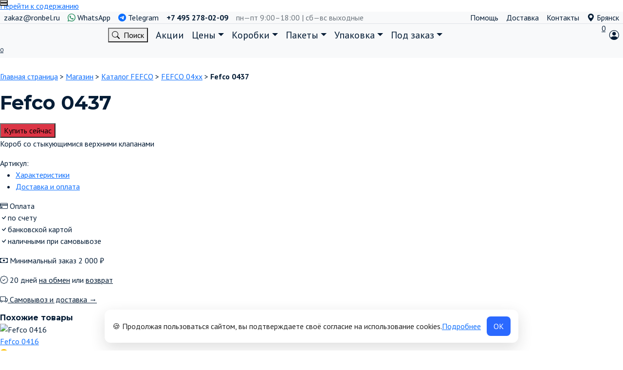

--- FILE ---
content_type: text/html; charset=UTF-8
request_url: https://bryansk.ronbel.ru/fefco-0437/
body_size: 35959
content:
<!doctype html> <html lang="ru-RU"> <head> <meta charset="UTF-8"> <meta name="viewport" content="width=device-width, initial-scale=1"> <meta name='robots' content='index, follow, max-image-preview:large, max-snippet:-1, max-video-preview:-1'/> <style>img:is([sizes="auto" i], [sizes^="auto," i]) { contain-intrinsic-size: 3000px 1500px }</style> <script>
      (function(){
        function g(n){return ('; '+document.cookie).split('; '+n+'=').pop().split(';')[0]}
        if (g('cc_consent') === '1') {
          document.documentElement.classList.add('cc-has-consent');
        }
      })();
    </script> <style> #cc-bar{display:none} html:not(.cc-has-consent) #cc-bar{display:flex} </style> <!-- This site is optimized with the Yoast SEO Premium plugin v26.3 (Yoast SEO v26.3) - https://yoast.com/wordpress/plugins/seo/ --> <title>Fefco 0437 купить в Брянске оптом и в розницу | Фабрика коробок «Ронбел»</title> <meta name="description" content="Купить Fefco 0437 и другие упаковочные материалы, по выгодной цене от производителя картонных коробок Фабрики Ронбел. Удобная доставка в Брянск, отгрузка от 1 шт. Тел. 8 800 222-46-57"/> <link rel="canonical" href="https://bryansk.ronbel.ru/fefco-0437/"/> <meta property="og:locale" content="ru_RU"/> <meta property="og:type" content="product"/> <meta property="og:title" content="Fefco 0437"/> <meta property="og:description" content="Купить %%title%% и другие упаковочные материалы, по выгодной цене от производителя картонных коробок Фабрики Ронбел. Удобная доставка в {region_name_accusative}, отгрузка от 1 шт. Тел. {phone}"/> <meta property="og:url" content="https://bryansk.ronbel.ru/fefco-0437/"/> <meta property="og:site_name" content="Коробки в наличии и под заказ «Фабрика Ронбел»"/> <meta property="article:publisher" content="https://www.facebook.com/korobki.ronbel/"/> <meta property="article:modified_time" content="2023-07-24T09:29:36+00:00"/> <meta property="og:image" content="https://ronbel.ru/wp-content/uploads/2023/07/fefco-0437.jpg"/> <meta property="og:image:width" content="800"/> <meta property="og:image:height" content="425"/> <meta property="og:image:type" content="image/jpeg"/> <meta name="twitter:card" content="summary_large_image"/> <meta property="product:price:amount" content="0.00"/> <meta property="product:price:currency" content="RUB"/> <meta property="og:availability" content="instock"/> <meta property="product:availability" content="instock"/> <meta property="product:condition" content="new"/> <!-- / Yoast SEO Premium plugin. --> <script>
window._wpemojiSettings = {"baseUrl":"https:\/\/s.w.org\/images\/core\/emoji\/16.0.1\/72x72\/","ext":".png","svgUrl":"https:\/\/s.w.org\/images\/core\/emoji\/16.0.1\/svg\/","svgExt":".svg","source":{"concatemoji":"https:\/\/bryansk.ronbel.ru\/wp-includes\/js\/wp-emoji-release.min.js?ver=6.8.3"}};
/*! This file is auto-generated */
!function(s,n){var o,i,e;function c(e){try{var t={supportTests:e,timestamp:(new Date).valueOf()};sessionStorage.setItem(o,JSON.stringify(t))}catch(e){}}function p(e,t,n){e.clearRect(0,0,e.canvas.width,e.canvas.height),e.fillText(t,0,0);var t=new Uint32Array(e.getImageData(0,0,e.canvas.width,e.canvas.height).data),a=(e.clearRect(0,0,e.canvas.width,e.canvas.height),e.fillText(n,0,0),new Uint32Array(e.getImageData(0,0,e.canvas.width,e.canvas.height).data));return t.every(function(e,t){return e===a[t]})}function u(e,t){e.clearRect(0,0,e.canvas.width,e.canvas.height),e.fillText(t,0,0);for(var n=e.getImageData(16,16,1,1),a=0;a<n.data.length;a++)if(0!==n.data[a])return!1;return!0}function f(e,t,n,a){switch(t){case"flag":return n(e,"\ud83c\udff3\ufe0f\u200d\u26a7\ufe0f","\ud83c\udff3\ufe0f\u200b\u26a7\ufe0f")?!1:!n(e,"\ud83c\udde8\ud83c\uddf6","\ud83c\udde8\u200b\ud83c\uddf6")&&!n(e,"\ud83c\udff4\udb40\udc67\udb40\udc62\udb40\udc65\udb40\udc6e\udb40\udc67\udb40\udc7f","\ud83c\udff4\u200b\udb40\udc67\u200b\udb40\udc62\u200b\udb40\udc65\u200b\udb40\udc6e\u200b\udb40\udc67\u200b\udb40\udc7f");case"emoji":return!a(e,"\ud83e\udedf")}return!1}function g(e,t,n,a){var r="undefined"!=typeof WorkerGlobalScope&&self instanceof WorkerGlobalScope?new OffscreenCanvas(300,150):s.createElement("canvas"),o=r.getContext("2d",{willReadFrequently:!0}),i=(o.textBaseline="top",o.font="600 32px Arial",{});return e.forEach(function(e){i[e]=t(o,e,n,a)}),i}function t(e){var t=s.createElement("script");t.src=e,t.defer=!0,s.head.appendChild(t)}"undefined"!=typeof Promise&&(o="wpEmojiSettingsSupports",i=["flag","emoji"],n.supports={everything:!0,everythingExceptFlag:!0},e=new Promise(function(e){s.addEventListener("DOMContentLoaded",e,{once:!0})}),new Promise(function(t){var n=function(){try{var e=JSON.parse(sessionStorage.getItem(o));if("object"==typeof e&&"number"==typeof e.timestamp&&(new Date).valueOf()<e.timestamp+604800&&"object"==typeof e.supportTests)return e.supportTests}catch(e){}return null}();if(!n){if("undefined"!=typeof Worker&&"undefined"!=typeof OffscreenCanvas&&"undefined"!=typeof URL&&URL.createObjectURL&&"undefined"!=typeof Blob)try{var e="postMessage("+g.toString()+"("+[JSON.stringify(i),f.toString(),p.toString(),u.toString()].join(",")+"));",a=new Blob([e],{type:"text/javascript"}),r=new Worker(URL.createObjectURL(a),{name:"wpTestEmojiSupports"});return void(r.onmessage=function(e){c(n=e.data),r.terminate(),t(n)})}catch(e){}c(n=g(i,f,p,u))}t(n)}).then(function(e){for(var t in e)n.supports[t]=e[t],n.supports.everything=n.supports.everything&&n.supports[t],"flag"!==t&&(n.supports.everythingExceptFlag=n.supports.everythingExceptFlag&&n.supports[t]);n.supports.everythingExceptFlag=n.supports.everythingExceptFlag&&!n.supports.flag,n.DOMReady=!1,n.readyCallback=function(){n.DOMReady=!0}}).then(function(){return e}).then(function(){var e;n.supports.everything||(n.readyCallback(),(e=n.source||{}).concatemoji?t(e.concatemoji):e.wpemoji&&e.twemoji&&(t(e.twemoji),t(e.wpemoji)))}))}((window,document),window._wpemojiSettings);
</script> <link rel='stylesheet' id='wdp_cart-summary-css' href='https://bryansk.ronbel.ru/wp-content/plugins/advanced-dynamic-pricing-pro-build-1378/BaseVersion/assets/css/cart-summary.css?ver=4.9.0' media='all'/> <link rel='stylesheet' id='bono-style-css' href='https://bryansk.ronbel.ru/wp-content/themes/bono_child/assets/css/style.min.css?ver=1.0.0' media='all'/> <style id='bono-style-inline-css'> .woocommerce-product-gallery .flex-control-nav { margin-top: 95px; } .product-features-btn-container { position: absolute; top: 0; display: -webkit-box; display: -ms-flexbox; display: flex; -webkit-box-orient: vertical; -webkit-box-direction: normal; -ms-flex-direction: column; flex-direction: column; gap: .5rem; } </style> <style id='wp-emoji-styles-inline-css'> img.wp-smiley, img.emoji { display: inline !important; border: none !important; box-shadow: none !important; height: 1em !important; width: 1em !important; margin: 0 0.07em !important; vertical-align: -0.1em !important; background: none !important; padding: 0 !important; } </style> <style id='wp-block-library-theme-inline-css'> .wp-block-audio :where(figcaption){color:#555;font-size:13px;text-align:center}.is-dark-theme .wp-block-audio :where(figcaption){color:#ffffffa6}.wp-block-audio{margin:0 0 1em}.wp-block-code{border:1px solid #ccc;border-radius:4px;font-family:Menlo,Consolas,monaco,monospace;padding:.8em 1em}.wp-block-embed :where(figcaption){color:#555;font-size:13px;text-align:center}.is-dark-theme .wp-block-embed :where(figcaption){color:#ffffffa6}.wp-block-embed{margin:0 0 1em}.blocks-gallery-caption{color:#555;font-size:13px;text-align:center}.is-dark-theme .blocks-gallery-caption{color:#ffffffa6}:root :where(.wp-block-image figcaption){color:#555;font-size:13px;text-align:center}.is-dark-theme :root :where(.wp-block-image figcaption){color:#ffffffa6}.wp-block-image{margin:0 0 1em}.wp-block-pullquote{border-bottom:4px solid;border-top:4px solid;color:currentColor;margin-bottom:1.75em}.wp-block-pullquote cite,.wp-block-pullquote footer,.wp-block-pullquote__citation{color:currentColor;font-size:.8125em;font-style:normal;text-transform:uppercase}.wp-block-quote{border-left:.25em solid;margin:0 0 1.75em;padding-left:1em}.wp-block-quote cite,.wp-block-quote footer{color:currentColor;font-size:.8125em;font-style:normal;position:relative}.wp-block-quote:where(.has-text-align-right){border-left:none;border-right:.25em solid;padding-left:0;padding-right:1em}.wp-block-quote:where(.has-text-align-center){border:none;padding-left:0}.wp-block-quote.is-large,.wp-block-quote.is-style-large,.wp-block-quote:where(.is-style-plain){border:none}.wp-block-search .wp-block-search__label{font-weight:700}.wp-block-search__button{border:1px solid #ccc;padding:.375em .625em}:where(.wp-block-group.has-background){padding:1.25em 2.375em}.wp-block-separator.has-css-opacity{opacity:.4}.wp-block-separator{border:none;border-bottom:2px solid;margin-left:auto;margin-right:auto}.wp-block-separator.has-alpha-channel-opacity{opacity:1}.wp-block-separator:not(.is-style-wide):not(.is-style-dots){width:100px}.wp-block-separator.has-background:not(.is-style-dots){border-bottom:none;height:1px}.wp-block-separator.has-background:not(.is-style-wide):not(.is-style-dots){height:2px}.wp-block-table{margin:0 0 1em}.wp-block-table td,.wp-block-table th{word-break:normal}.wp-block-table :where(figcaption){color:#555;font-size:13px;text-align:center}.is-dark-theme .wp-block-table :where(figcaption){color:#ffffffa6}.wp-block-video :where(figcaption){color:#555;font-size:13px;text-align:center}.is-dark-theme .wp-block-video :where(figcaption){color:#ffffffa6}.wp-block-video{margin:0 0 1em}:root :where(.wp-block-template-part.has-background){margin-bottom:0;margin-top:0;padding:1.25em 2.375em} </style> <style id='classic-theme-styles-inline-css'> /*! This file is auto-generated */ .wp-block-button__link{color:#fff;background-color:#32373c;border-radius:9999px;box-shadow:none;text-decoration:none;padding:calc(.667em + 2px) calc(1.333em + 2px);font-size:1.125em}.wp-block-file__button{background:#32373c;color:#fff;text-decoration:none} </style> <style id='global-styles-inline-css'> :root{--wp--preset--aspect-ratio--square: 1;--wp--preset--aspect-ratio--4-3: 4/3;--wp--preset--aspect-ratio--3-4: 3/4;--wp--preset--aspect-ratio--3-2: 3/2;--wp--preset--aspect-ratio--2-3: 2/3;--wp--preset--aspect-ratio--16-9: 16/9;--wp--preset--aspect-ratio--9-16: 9/16;--wp--preset--color--black: #000000;--wp--preset--color--cyan-bluish-gray: #abb8c3;--wp--preset--color--white: #ffffff;--wp--preset--color--pale-pink: #f78da7;--wp--preset--color--vivid-red: #cf2e2e;--wp--preset--color--luminous-vivid-orange: #ff6900;--wp--preset--color--luminous-vivid-amber: #fcb900;--wp--preset--color--light-green-cyan: #7bdcb5;--wp--preset--color--vivid-green-cyan: #00d084;--wp--preset--color--pale-cyan-blue: #8ed1fc;--wp--preset--color--vivid-cyan-blue: #0693e3;--wp--preset--color--vivid-purple: #9b51e0;--wp--preset--gradient--vivid-cyan-blue-to-vivid-purple: linear-gradient(135deg,rgba(6,147,227,1) 0%,rgb(155,81,224) 100%);--wp--preset--gradient--light-green-cyan-to-vivid-green-cyan: linear-gradient(135deg,rgb(122,220,180) 0%,rgb(0,208,130) 100%);--wp--preset--gradient--luminous-vivid-amber-to-luminous-vivid-orange: linear-gradient(135deg,rgba(252,185,0,1) 0%,rgba(255,105,0,1) 100%);--wp--preset--gradient--luminous-vivid-orange-to-vivid-red: linear-gradient(135deg,rgba(255,105,0,1) 0%,rgb(207,46,46) 100%);--wp--preset--gradient--very-light-gray-to-cyan-bluish-gray: linear-gradient(135deg,rgb(238,238,238) 0%,rgb(169,184,195) 100%);--wp--preset--gradient--cool-to-warm-spectrum: linear-gradient(135deg,rgb(74,234,220) 0%,rgb(151,120,209) 20%,rgb(207,42,186) 40%,rgb(238,44,130) 60%,rgb(251,105,98) 80%,rgb(254,248,76) 100%);--wp--preset--gradient--blush-light-purple: linear-gradient(135deg,rgb(255,206,236) 0%,rgb(152,150,240) 100%);--wp--preset--gradient--blush-bordeaux: linear-gradient(135deg,rgb(254,205,165) 0%,rgb(254,45,45) 50%,rgb(107,0,62) 100%);--wp--preset--gradient--luminous-dusk: linear-gradient(135deg,rgb(255,203,112) 0%,rgb(199,81,192) 50%,rgb(65,88,208) 100%);--wp--preset--gradient--pale-ocean: linear-gradient(135deg,rgb(255,245,203) 0%,rgb(182,227,212) 50%,rgb(51,167,181) 100%);--wp--preset--gradient--electric-grass: linear-gradient(135deg,rgb(202,248,128) 0%,rgb(113,206,126) 100%);--wp--preset--gradient--midnight: linear-gradient(135deg,rgb(2,3,129) 0%,rgb(40,116,252) 100%);--wp--preset--font-size--small: 19.5px;--wp--preset--font-size--medium: 20px;--wp--preset--font-size--large: 36.5px;--wp--preset--font-size--x-large: 42px;--wp--preset--font-size--normal: 22px;--wp--preset--font-size--huge: 49.5px;--wp--preset--spacing--20: 0.44rem;--wp--preset--spacing--30: 0.67rem;--wp--preset--spacing--40: 1rem;--wp--preset--spacing--50: 1.5rem;--wp--preset--spacing--60: 2.25rem;--wp--preset--spacing--70: 3.38rem;--wp--preset--spacing--80: 5.06rem;--wp--preset--shadow--natural: 6px 6px 9px rgba(0, 0, 0, 0.2);--wp--preset--shadow--deep: 12px 12px 50px rgba(0, 0, 0, 0.4);--wp--preset--shadow--sharp: 6px 6px 0px rgba(0, 0, 0, 0.2);--wp--preset--shadow--outlined: 6px 6px 0px -3px rgba(255, 255, 255, 1), 6px 6px rgba(0, 0, 0, 1);--wp--preset--shadow--crisp: 6px 6px 0px rgba(0, 0, 0, 1);}:where(.is-layout-flex){gap: 0.5em;}:where(.is-layout-grid){gap: 0.5em;}body .is-layout-flex{display: flex;}.is-layout-flex{flex-wrap: wrap;align-items: center;}.is-layout-flex > :is(*, div){margin: 0;}body .is-layout-grid{display: grid;}.is-layout-grid > :is(*, div){margin: 0;}:where(.wp-block-columns.is-layout-flex){gap: 2em;}:where(.wp-block-columns.is-layout-grid){gap: 2em;}:where(.wp-block-post-template.is-layout-flex){gap: 1.25em;}:where(.wp-block-post-template.is-layout-grid){gap: 1.25em;}.has-black-color{color: var(--wp--preset--color--black) !important;}.has-cyan-bluish-gray-color{color: var(--wp--preset--color--cyan-bluish-gray) !important;}.has-white-color{color: var(--wp--preset--color--white) !important;}.has-pale-pink-color{color: var(--wp--preset--color--pale-pink) !important;}.has-vivid-red-color{color: var(--wp--preset--color--vivid-red) !important;}.has-luminous-vivid-orange-color{color: var(--wp--preset--color--luminous-vivid-orange) !important;}.has-luminous-vivid-amber-color{color: var(--wp--preset--color--luminous-vivid-amber) !important;}.has-light-green-cyan-color{color: var(--wp--preset--color--light-green-cyan) !important;}.has-vivid-green-cyan-color{color: var(--wp--preset--color--vivid-green-cyan) !important;}.has-pale-cyan-blue-color{color: var(--wp--preset--color--pale-cyan-blue) !important;}.has-vivid-cyan-blue-color{color: var(--wp--preset--color--vivid-cyan-blue) !important;}.has-vivid-purple-color{color: var(--wp--preset--color--vivid-purple) !important;}.has-black-background-color{background-color: var(--wp--preset--color--black) !important;}.has-cyan-bluish-gray-background-color{background-color: var(--wp--preset--color--cyan-bluish-gray) !important;}.has-white-background-color{background-color: var(--wp--preset--color--white) !important;}.has-pale-pink-background-color{background-color: var(--wp--preset--color--pale-pink) !important;}.has-vivid-red-background-color{background-color: var(--wp--preset--color--vivid-red) !important;}.has-luminous-vivid-orange-background-color{background-color: var(--wp--preset--color--luminous-vivid-orange) !important;}.has-luminous-vivid-amber-background-color{background-color: var(--wp--preset--color--luminous-vivid-amber) !important;}.has-light-green-cyan-background-color{background-color: var(--wp--preset--color--light-green-cyan) !important;}.has-vivid-green-cyan-background-color{background-color: var(--wp--preset--color--vivid-green-cyan) !important;}.has-pale-cyan-blue-background-color{background-color: var(--wp--preset--color--pale-cyan-blue) !important;}.has-vivid-cyan-blue-background-color{background-color: var(--wp--preset--color--vivid-cyan-blue) !important;}.has-vivid-purple-background-color{background-color: var(--wp--preset--color--vivid-purple) !important;}.has-black-border-color{border-color: var(--wp--preset--color--black) !important;}.has-cyan-bluish-gray-border-color{border-color: var(--wp--preset--color--cyan-bluish-gray) !important;}.has-white-border-color{border-color: var(--wp--preset--color--white) !important;}.has-pale-pink-border-color{border-color: var(--wp--preset--color--pale-pink) !important;}.has-vivid-red-border-color{border-color: var(--wp--preset--color--vivid-red) !important;}.has-luminous-vivid-orange-border-color{border-color: var(--wp--preset--color--luminous-vivid-orange) !important;}.has-luminous-vivid-amber-border-color{border-color: var(--wp--preset--color--luminous-vivid-amber) !important;}.has-light-green-cyan-border-color{border-color: var(--wp--preset--color--light-green-cyan) !important;}.has-vivid-green-cyan-border-color{border-color: var(--wp--preset--color--vivid-green-cyan) !important;}.has-pale-cyan-blue-border-color{border-color: var(--wp--preset--color--pale-cyan-blue) !important;}.has-vivid-cyan-blue-border-color{border-color: var(--wp--preset--color--vivid-cyan-blue) !important;}.has-vivid-purple-border-color{border-color: var(--wp--preset--color--vivid-purple) !important;}.has-vivid-cyan-blue-to-vivid-purple-gradient-background{background: var(--wp--preset--gradient--vivid-cyan-blue-to-vivid-purple) !important;}.has-light-green-cyan-to-vivid-green-cyan-gradient-background{background: var(--wp--preset--gradient--light-green-cyan-to-vivid-green-cyan) !important;}.has-luminous-vivid-amber-to-luminous-vivid-orange-gradient-background{background: var(--wp--preset--gradient--luminous-vivid-amber-to-luminous-vivid-orange) !important;}.has-luminous-vivid-orange-to-vivid-red-gradient-background{background: var(--wp--preset--gradient--luminous-vivid-orange-to-vivid-red) !important;}.has-very-light-gray-to-cyan-bluish-gray-gradient-background{background: var(--wp--preset--gradient--very-light-gray-to-cyan-bluish-gray) !important;}.has-cool-to-warm-spectrum-gradient-background{background: var(--wp--preset--gradient--cool-to-warm-spectrum) !important;}.has-blush-light-purple-gradient-background{background: var(--wp--preset--gradient--blush-light-purple) !important;}.has-blush-bordeaux-gradient-background{background: var(--wp--preset--gradient--blush-bordeaux) !important;}.has-luminous-dusk-gradient-background{background: var(--wp--preset--gradient--luminous-dusk) !important;}.has-pale-ocean-gradient-background{background: var(--wp--preset--gradient--pale-ocean) !important;}.has-electric-grass-gradient-background{background: var(--wp--preset--gradient--electric-grass) !important;}.has-midnight-gradient-background{background: var(--wp--preset--gradient--midnight) !important;}.has-small-font-size{font-size: var(--wp--preset--font-size--small) !important;}.has-medium-font-size{font-size: var(--wp--preset--font-size--medium) !important;}.has-large-font-size{font-size: var(--wp--preset--font-size--large) !important;}.has-x-large-font-size{font-size: var(--wp--preset--font-size--x-large) !important;} :where(.wp-block-post-template.is-layout-flex){gap: 1.25em;}:where(.wp-block-post-template.is-layout-grid){gap: 1.25em;} :where(.wp-block-columns.is-layout-flex){gap: 2em;}:where(.wp-block-columns.is-layout-grid){gap: 2em;} :root :where(.wp-block-pullquote){font-size: 1.5em;line-height: 1.6;} </style> <link rel='stylesheet' id='iconic-wlv-css' href='https://bryansk.ronbel.ru/wp-content/plugins/linked-variations/assets/frontend/css/main.css?ver=1.8.0' media='all'/> <link rel='stylesheet' id='photoswipe-css' href='https://bryansk.ronbel.ru/wp-content/plugins/woocommerce/assets/css/photoswipe/photoswipe.min.css?ver=10.3.5' media='all'/> <link rel='stylesheet' id='photoswipe-default-skin-css' href='https://bryansk.ronbel.ru/wp-content/plugins/woocommerce/assets/css/photoswipe/default-skin/default-skin.min.css?ver=10.3.5' media='all'/> <style id='woocommerce-inline-inline-css'> .woocommerce form .form-row .required { visibility: visible; } </style> <link rel='stylesheet' id='yml-for-yandex-market-pro-css' href='https://bryansk.ronbel.ru/wp-content/plugins/yml-for-yandex-market-pro/public/css/y4ymp-public.css?ver=6.0.13' media='all'/> <link rel='stylesheet' id='yml-for-yandex-market-css' href='https://bryansk.ronbel.ru/wp-content/plugins/yml-for-yandex-market/public/css/y4ym-public.css?ver=5.0.22' media='all'/> <link rel='stylesheet' id='brands-styles-css' href='https://bryansk.ronbel.ru/wp-content/plugins/woocommerce/assets/css/brands.css?ver=10.3.5' media='all'/> <link rel='stylesheet' id='ronbel_style-css' href='https://bryansk.ronbel.ru/wp-content/themes/bono_child/style.css?ver=6.8.3' media='all'/> <link rel='stylesheet' id='bootstrap_style-css' href='https://cdn.jsdelivr.net/npm/bootstrap@5.2.2/dist/css/bootstrap.min.css?ver=6.8.3' media='all'/> <link rel='stylesheet' id='bootstrap_icons-css' href='https://cdn.jsdelivr.net/npm/bootstrap-icons@1.10.2/font/bootstrap-icons.css?ver=6.8.3' media='all'/> <link rel='stylesheet' id='ronbel_yamm_menu-css' href='https://cdn.jsdelivr.net/gh/geedmo/yamm@4.0.0/dist/yamm.min.css?ver=6.8.3' media='all'/> <link rel='stylesheet' id='ronbel_slick_css-css' href='//cdn.jsdelivr.net/npm/slick-carousel@1.8.1/slick/slick.css?ver=6.8.3' media='all'/> <link rel='stylesheet' id='ronbel_slick_theme-css' href='//cdn.jsdelivr.net/npm/slick-carousel@1.8.1/slick/slick-theme.css?ver=6.8.3' media='all'/> <link rel='stylesheet' id='ronbel_jqueryfancyboxmin-css' href='https://cdn.jsdelivr.net/gh/fancyapps/fancybox@3.5.7/dist/jquery.fancybox.min.css?ver=6.8.3' media='all'/> <link rel='stylesheet' id='ronbel_swiper-bundle.min-css' href='https://cdn.jsdelivr.net/npm/swiper@8/swiper-bundle.min.css?ver=6.8.3' media='all'/> <link rel='stylesheet' id='google-fonts-css' href='https://fonts.googleapis.com/css?family=PT+Sans%3A400%2C400i%2C700%7CMontserrat%3A400%2C400i%2C700&#038;subset=cyrillic&#038;display=swap&#038;ver=6.8.3' media='all'/> <link rel='stylesheet' id='suggestions-css' href='https://bryansk.ronbel.ru/wp-content/plugins/woocommerce-dadata-master/custom/assets/css/suggestions.css?ver=6.8.3' media='all'/> <link rel='stylesheet' id='wcmmq-front-style-css' href='https://bryansk.ronbel.ru/wp-content/plugins/woo-min-max-quantity-step-control-single/assets/css/wcmmq-front.css?ver=1.0.0' media='all'/> <link rel='stylesheet' id='bono-style-child-css' href='https://bryansk.ronbel.ru/wp-content/themes/bono_child/style.css?ver=6.8.3' media='all'/> <link rel='stylesheet' id='custom-css-css' href='https://bryansk.ronbel.ru/wp-content/plugins/woocommerce-dadata-master/custom/style.css?ver=6.8.3' media='all'/> <link rel='stylesheet' id='wdp_gift-table-css' href='https://bryansk.ronbel.ru/wp-content/plugins/advanced-dynamic-pricing-pro-build-1378/ProVersion/assets/css/gift-table.css?ver=4.9.0' media='all'/> <script type="text/template" id="tmpl-variation-template">
	<div class="woocommerce-variation-description">{{{ data.variation.variation_description }}}</div>
	<div class="woocommerce-variation-price">{{{ data.variation.price_html }}}</div>
	<div class="woocommerce-variation-availability">{{{ data.variation.availability_html }}}</div>
</script> <script type="text/template" id="tmpl-unavailable-variation-template">
	<p role="alert">Этот товар недоступен. Пожалуйста, выберите другую комбинацию.</p>
</script> <script id="woocommerce-google-analytics-integration-gtag-js-after">
/* Google Analytics for WooCommerce (gtag.js) */
					window.dataLayer = window.dataLayer || [];
					function gtag(){dataLayer.push(arguments);}
					// Set up default consent state.
					for ( const mode of [{"analytics_storage":"denied","ad_storage":"denied","ad_user_data":"denied","ad_personalization":"denied","region":["AT","BE","BG","HR","CY","CZ","DK","EE","FI","FR","DE","GR","HU","IS","IE","IT","LV","LI","LT","LU","MT","NL","NO","PL","PT","RO","SK","SI","ES","SE","GB","CH"]}] || [] ) {
						gtag( "consent", "default", { "wait_for_update": 500, ...mode } );
					}
					gtag("js", new Date());
					gtag("set", "developer_id.dOGY3NW", true);
					gtag("config", "92031541", {"track_404":true,"allow_google_signals":false,"logged_in":false,"linker":{"domains":[],"allow_incoming":false},"custom_map":{"dimension1":"logged_in"}});
</script> <script src="https://bryansk.ronbel.ru/wp-includes/js/jquery/jquery.min.js?ver=3.7.1" id="jquery-core-js"></script> <script src="https://bryansk.ronbel.ru/wp-includes/js/jquery/jquery-migrate.min.js?ver=3.4.1" id="jquery-migrate-js"></script> <script src="https://bryansk.ronbel.ru/wp-content/plugins/wp-yandex-metrika/assets/YmEc.min.js?ver=1.2.2" id="wp-yandex-metrika_YmEc-js"></script> <script id="wp-yandex-metrika_YmEc-js-after">
window.tmpwpym={datalayername:'dataLayer',counters:JSON.parse('[{"number":"28150131","webvisor":"1"}]'),targets:JSON.parse('[]')};
</script> <script src="https://bryansk.ronbel.ru/wp-content/plugins/wp-yandex-metrika/assets/frontend.min.js?ver=1.2.2" id="wp-yandex-metrika_frontend-js"></script> <script id="image-watermark-no-right-click-js-before">
var iwArgsNoRightClick = {"rightclick":"Y","draganddrop":"Y"};
</script> <script src="https://bryansk.ronbel.ru/wp-content/plugins/image-watermark/js/no-right-click.js?ver=1.8.0" id="image-watermark-no-right-click-js"></script> <script src="https://bryansk.ronbel.ru/wp-content/plugins/woocommerce/assets/js/jquery-blockui/jquery.blockUI.min.js?ver=2.7.0-wc.10.3.5" id="wc-jquery-blockui-js" defer data-wp-strategy="defer"></script> <script src="https://bryansk.ronbel.ru/wp-content/plugins/woocommerce/assets/js/zoom/jquery.zoom.min.js?ver=1.7.21-wc.10.3.5" id="wc-zoom-js" defer data-wp-strategy="defer"></script> <script src="https://bryansk.ronbel.ru/wp-content/plugins/woocommerce/assets/js/flexslider/jquery.flexslider.min.js?ver=2.7.2-wc.10.3.5" id="wc-flexslider-js" defer data-wp-strategy="defer"></script> <script src="https://bryansk.ronbel.ru/wp-content/plugins/woocommerce/assets/js/photoswipe/photoswipe.min.js?ver=4.1.1-wc.10.3.5" id="wc-photoswipe-js" defer data-wp-strategy="defer"></script> <script src="https://bryansk.ronbel.ru/wp-content/plugins/woocommerce/assets/js/photoswipe/photoswipe-ui-default.min.js?ver=4.1.1-wc.10.3.5" id="wc-photoswipe-ui-default-js" defer data-wp-strategy="defer"></script> <script src="https://bryansk.ronbel.ru/wp-content/plugins/woocommerce/assets/js/js-cookie/js.cookie.min.js?ver=2.1.4-wc.10.3.5" id="wc-js-cookie-js" defer data-wp-strategy="defer"></script> <script id="woocommerce-js-extra">
var woocommerce_params = {"ajax_url":"\/wp-admin\/admin-ajax.php","wc_ajax_url":"\/?wc-ajax=%%endpoint%%","i18n_password_show":"\u041f\u043e\u043a\u0430\u0437\u0430\u0442\u044c \u043f\u0430\u0440\u043e\u043b\u044c","i18n_password_hide":"\u0421\u043a\u0440\u044b\u0442\u044c \u043f\u0430\u0440\u043e\u043b\u044c"};
</script> <script src="https://bryansk.ronbel.ru/wp-content/plugins/woocommerce/assets/js/frontend/woocommerce.min.js?ver=10.3.5" id="woocommerce-js" defer data-wp-strategy="defer"></script> <script src="https://bryansk.ronbel.ru/wp-content/plugins/yml-for-yandex-market-pro/public/js/y4ymp-public.js?ver=6.0.13" id="yml-for-yandex-market-pro-js"></script> <script src="https://bryansk.ronbel.ru/wp-content/plugins/yml-for-yandex-market/public/js/y4ym-public.js?ver=5.0.22" id="yml-for-yandex-market-js"></script> <script src="https://cdn.jsdelivr.net/gh/fancyapps/fancybox@3.5.7/dist/jquery.fancybox.min.js?ver=1" id="bootstrapjqueryfancyboxjs-js"></script> <script src="https://cdn.jsdelivr.net/npm/bootstrap@5.2.2/dist/js/bootstrap.bundle.min.js?ver=1" id="bootstrapjs-js"></script> <script src="//cdn.jsdelivr.net/npm/slick-carousel@1.8.1/slick/slick.min.js?ver=6.8.3" id="ronbel_slick_js-js"></script> <script src="https://bryansk.ronbel.ru/wp-content/themes/bono_child/js/tooltip.js?ver=6.8.3" id="tooltip-js"></script> <script src="https://bryansk.ronbel.ru/wp-content/themes/bono_child/js/geo_select.js?ver=6.8.3" id="geo_select-js"></script> <script src="https://bryansk.ronbel.ru/wp-content/themes/bono_child/js/menu.js?ver=6.8.3" id="menu-js"></script> <script id="wc-cart-fragments-js-extra">
var wc_cart_fragments_params = {"ajax_url":"\/wp-admin\/admin-ajax.php","wc_ajax_url":"\/?wc-ajax=%%endpoint%%","cart_hash_key":"wc_cart_hash_4b8b97bed99cd3023b0cdee35a39f28d","fragment_name":"wc_fragments_4b8b97bed99cd3023b0cdee35a39f28d","request_timeout":"5000"};
</script> <script src="https://bryansk.ronbel.ru/wp-content/plugins/woocommerce/assets/js/frontend/cart-fragments.min.js?ver=10.3.5" id="wc-cart-fragments-js" defer data-wp-strategy="defer"></script> <script id="custom-js-js-extra">
var php_vars = {"dadata_suggest_token":"2d98fbb4a6da4d5b6c55cbaf4db68c381988a91c"};
</script> <script src="https://bryansk.ronbel.ru/wp-content/plugins/woocommerce-dadata-master/custom/custom.js?ver=6.8.3" id="custom-js-js"></script> <script src="https://bryansk.ronbel.ru/wp-content/plugins/woocommerce-dadata-master/custom/assets/js/jquery.suggestions.min.js?ver=6.8.3" id="jquery.suggestions.min-js"></script> <script src="https://bryansk.ronbel.ru/wp-content/plugins/wt_geotargeting_pro/js/cookie.js?ver=0.2.0" id="wt-cookie-js"></script> <script src="https://bryansk.ronbel.ru/wp-content/plugins/wt_geotargeting_pro/js/wt-location.js?ver=3" id="wt-location-js"></script> <script id="wdp_deals_pro-js-extra">
var wdp_script_data_pro = {"ajaxurl":"https:\/\/bryansk.ronbel.ru\/wp-admin\/admin-ajax.php","update_price_with_qty":"1","show_total_price_for_product":"","js_init_trigger":"","replace_variable_price":"1","variable_price_selector":".summary .price","page_data":{"is_product":true},"preLoaded":[],"create_on_load":"1","price_html_template":"{{price_html}}","price_suffix":"","show_spinner":"","security":"cdb74a2860","security_param":"wdp-request-price-ajax-nonce"};
</script> <script src="https://bryansk.ronbel.ru/wp-content/plugins/advanced-dynamic-pricing-pro-build-1378/ProVersion/assets/js/dynamic-price.js?ver=4.9.0" id="wdp_deals_pro-js"></script> <script id="wdp_advertising_timer-js-extra">
var wdp_advertising_timer_script_data = {"left":"left","day_left":"day left","days_left":"days left"};
</script> <script src="https://bryansk.ronbel.ru/wp-content/plugins/advanced-dynamic-pricing-pro-build-1378/ProVersion/assets/js/advertising-timer.js?ver=4.9.0" id="wdp_advertising_timer-js"></script> <script id="wdp_condition_message-js-extra">
var wdp_condition_message_script_data = {"ajaxurl":"https:\/\/bryansk.ronbel.ru\/wp-admin\/admin-ajax.php","security":"26e61deb4b","security_query_arg":"wpd-request-condition-message"};
</script> <script src="https://bryansk.ronbel.ru/wp-content/plugins/advanced-dynamic-pricing-pro-build-1378/ProVersion/assets/js/condition-message.js?ver=4.9.0" id="wdp_condition_message-js"></script> <link rel="https://api.w.org/" href="https://bryansk.ronbel.ru/wp-json/"/><link rel="alternate" title="JSON" type="application/json" href="https://bryansk.ronbel.ru/wp-json/wp/v2/product/31568"/><link rel="EditURI" type="application/rsd+xml" title="RSD" href="https://bryansk.ronbel.ru/xmlrpc.php?rsd"/> <meta name="generator" content="WordPress 6.8.3"/> <meta name="generator" content="WooCommerce 10.3.5"/> <link rel='shortlink' href='https://bryansk.ronbel.ru/?p=31568'/> <link rel="alternate" title="oEmbed (JSON)" type="application/json+oembed" href="https://bryansk.ronbel.ru/wp-json/oembed/1.0/embed?url=https%3A%2F%2Fbryansk.ronbel.ru%2Ffefco-0437%2F"/> <link rel="alternate" title="oEmbed (XML)" type="text/xml+oembed" href="https://bryansk.ronbel.ru/wp-json/oembed/1.0/embed?url=https%3A%2F%2Fbryansk.ronbel.ru%2Ffefco-0437%2F&#038;format=xml"/> <style type="text/css"> span.wcmmq_prefix { float: left; padding: 10px; margin: 0; } </style> <meta name="verification" content="f612c7d25f5690ad41496fcfdbf8d1"/><!-- Google site verification - Google for WooCommerce --> <meta name="google-site-verification" content="k9OCrCi0TCv2qUg0AjQorZh08xHT9QRCtPxTr62RB2c"/> <script>
    window.addEventListener("load", function() {
        var table = document.querySelector(".wdp_pricing_table");
        var defaultQuantity = 1; // Значение количества по умолчанию

		if(table) {
			function updateTable() {
            var rows = table.querySelectorAll("tbody tr"); // Получаем строки внутри таблицы здесь, после смены вариации

            rows.forEach(function(row) {
                row.classList.remove("active__row");

                // Добавляем обработчик клика на каждую строку
                row.addEventListener("click", function() {
                    rows.forEach(function(row) {
                        row.classList.remove("active__row");
                    });

                    // Добавляем класс "active__row" к текущей строке
                    row.classList.add("active__row");

                    // Получаем текст из первой ячейки (содержит "1 - 19" или "1500+", "2000+" и т.д.)
                    var rangeText = row.querySelector("td:first-child").textContent;

                    // Инициализируем значение количества
                    var quantity = 1;

                    // Если текст содержит "+", вычисляем значение на основе числа до "+"
                    if (rangeText.includes("+")) {
                        var numberBeforePlus = parseInt(rangeText);
                        if (!isNaN(numberBeforePlus) && numberBeforePlus >= 1000) {
                            quantity = numberBeforePlus;
                        }
                    } else {
                        // Если нет "+", разделяем текст по символу " - "
                        var rangeParts = rangeText.split(" - ");
                        if (rangeParts.length === 2) {
                            var from = parseInt(rangeParts[0]);
                            var to = parseInt(rangeParts[1]);
                            quantity = from;
                        }
                    }

                    // Получаем цену из второй ячейки
                    var priceText = row.querySelector("td:nth-child(2) .woocommerce-Price-amount.amount").textContent;
                    var price = parseFloat(priceText.replace(/[^\d.]/g, '')); // Обработка цены

                    // Обновляем значение внутри <div class="quantity"> и цену
                    var quantityInput = document.querySelector(".wcmmq-qty-input-box"); // ID вашего input
                    if (quantityInput) {
                        quantityInput.value = quantity;
                    }
                });
            });

            var defaultRow = table.querySelector("tbody tr:first-child");

            // Добавьте класс "active__row" к этому элементу
            if (defaultRow) {
                defaultRow.classList.add("active__row");
            }

            var quantityInput = document.querySelector(".wcmmq-qty-input-box");
            var priceElement = document.querySelector(".woocommerce-Price-amount.amount");

            // Используем значение по умолчанию при смене вариации
            var newQuantity = defaultQuantity; // Используем значение по умолчанию
            var newPrice = document.querySelector(".woocommerce-Price-amount.amount"); // Установите новую цену в соответствии с выбранной вариацией

            if (quantityInput) {
                quantityInput.value = newQuantity;
            }

            if (priceElement) {
                priceElement.textContent = newPrice.textContent;
            }
        }
				
		// Добавляем обработчик события смены вариации
        var variationSelect = document.querySelector("form.variations_form select.form-select");
        if (variationSelect) {
            variationSelect.addEventListener("change", function() {
                // console.log("Выбрана новая вариация.");

                // Вызываем функцию обновления таблицы с учетом выбранной вариации
                // Сбрасываем значение количества товара на значение по умолчанию при изменении вариации
                var quantityInput = document.querySelector(".wcmmq-qty-input-box");
                if (quantityInput) {
                    quantityInput.value = defaultQuantity;

                    setTimeout(function() {
                        var newTable = document.querySelector(".wdp_pricing_table");
                        var rowss = newTable.querySelectorAll("tbody tr"); // Получаем строки внутри таблицы здесь, после смены вариации

                        if (newTable) {
                            console.log(rowss); // Выводим сообщение о нахождении новой таблицы
                            // Теперь можно вызвать функцию обновления для новой таблицы
                            rowss.forEach(function(roww) {
                                roww.classList.remove("active__row");

                                // Добавляем обработчик клика на каждую строку
                                roww.addEventListener("click", function() {
                                    rowss.forEach(function(roww) {
                                        roww.classList.remove("active__row");
                                    });

                                    // Добавляем класс "active__row" к текущей строке
                                    roww.classList.add("active__row");

                                    // Получаем текст из первой ячейки (содержит "1 - 19" или "1500+", "2000+" и т.д.)
                                    var rangeText = roww.querySelector("td:first-child").textContent;

                                    // Инициализируем значение количества
                                    var quantity = 1;

                                    // Если текст содержит "+", вычисляем значение на основе числа до "+"
                                    if (rangeText.includes("+")) {
                                        var numberBeforePlus = parseInt(rangeText);
                                        if (!isNaN(numberBeforePlus) && numberBeforePlus >= 1000) {
                                            quantity = numberBeforePlus;
                                        }
                                    } else {
                                        // Если нет "+", разделяем текст по символу " - "
                                        var rangeParts = rangeText.split(" - ");
                                        if (rangeParts.length === 2) {
                                            var from = parseInt(rangeParts[0]);
                                            var to = parseInt(rangeParts[1]);
                                            quantity = from;
                                        }
                                    }

                                    // Получаем цену из второй ячейки
                                    var priceText = roww.querySelector("td:nth-child(2) .woocommerce-Price-amount.amount").textContent;
                                    var price = parseFloat(priceText.replace(/[^\d.]/g, '')); // Обработка цены

                                    // Обновляем значение внутри <div class="quantity"> и цену
                                    var quantityInput = document.querySelector(".wcmmq-qty-input-box"); // ID вашего input
                                    if (quantityInput) {
                                        quantityInput.value = quantity;
                                    }
                                });
                            });
                        }

                        var defaultRoww = newTable.querySelector("tbody tr:first-child");

                        // Добавьте класс "active__row" к этому элементу
                        if (defaultRoww) {
                            defaultRoww.classList.add("active__row");
                        }

                    }, 5000);
                }
            });
        }

        // Инициализируем обновление таблицы при загрузке страницы
        updateTable();	
			
		}
        // Функция для обновления количества и цены на основе выбранной вариации
    });
</script> <link rel="preload" href="https://bryansk.ronbel.ru/wp-content/themes/bono/assets/fonts/wpshop-core.ttf" as="font" crossorigin> <style id="bono-custom-styles">.super-header{color:#0a0a0a}.super-header{background-color:#f8f9fa}.super-header a{color:#0a0a0a}.site-logotype{max-width:180px}body, .price del, .post-card__description{color:#051d36}::selection, .card-slider__category, .card-slider-container .swiper-pagination-bullet-active, .post-card--grid .post-card__thumbnail:before, .post-card:not(.post-card--small) .post-card__thumbnail a:before, .post-box--high .post-box__category span, .page-separator, .pagination .nav-links .page-numbers:not(.dots):not(.current):before, .btn, .elementor-button, .btn-primary:hover, .btn-primary:not(:disabled):not(.disabled).active, .btn-primary:not(:disabled):not(.disabled):active, .show>.btn-primary.dropdown-toggle, .comment-respond .form-submit input, .page-links__item, .shop-item__buttons-one-click-buy{background-color:#dc3545}.entry-image--big .entry-image__body .post-card__category a, .widget-area .widget_categories ul.menu li a:before, .widget-area .widget_categories ul.menu li span:before, .widget-area .widget_categories > ul li a:before, .widget-area .widget_categories > ul li span:before.widget-area .widget_nav_menu ul.menu li a:before, .widget-area .widget_nav_menu ul.menu li span:before, .widget-area .widget_nav_menu>ul li a:before, .widget-area .widget_nav_menu>ul li span:before, .page-links .page-numbers:not(.dots):not(.current):before, .page-links .post-page-numbers:not(.dots):not(.current):before, .pagination .nav-links .page-numbers:not(.dots):not(.current):before, .pagination .nav-links .post-page-numbers:not(.dots):not(.current):before, .entry-image--full .entry-image__body .post-card__category a, .entry-image--fullscreen .entry-image__body .post-card__category a{background-color:#dc3545}.comment-respond input:focus, select:focus, textarea:focus, .post-card--grid.post-card--thumbnail-no, .post-card--standard:after, .post-card--related.post-card--thumbnail-no:hover, .spoiler-box, .elementor-button, .btn-primary, .btn-primary:hover, .btn-primary:not(:disabled):not(.disabled).active, .show>.btn-primary.dropdown-toggle, .inp:focus, .entry-tag:focus, .entry-tag:hover, .search-screen .search-form .search-field:focus, .entry-content ul:not([class])>li:before, .entry-content ul.wp-block-list>li:before, .home-text ul:not([class])>li:before, .home-text ul.wp-block-list>li:before, .taxonomy-description ul:not([class])>li:before, .taxonomy-description ul.wp-block-list>li:before, .page-content ul:not([class])>li:before, .page-content ul.wp-block-list>li:before, .entry-content blockquote:not(.wpremark), .button:hover:not(:disabled):not(.disabled){border-color:#dc3545 !important}.input:focus, input[type=color]:focus, input[type=date]:focus, input[type=datetime-local]:focus, input[type=datetime]:focus, input[type=email]:focus, input[type=month]:focus, input[type=number]:focus, input[type=password]:focus, input[type=range]:focus, input[type=search]:focus, input[type=tel]:focus, input[type=text]:focus, input[type=time]:focus, input[type=url]:focus, input[type=week]:focus, .widget.woocommerce.woocommerce-widget-layered-nav>ul .woocommerce-widget-layered-nav-list__item.woocommerce-widget-layered-nav-list__item--chosen a:before, .bono_buy_one_click_outline, .wc-block-product-categories__button{border-color:#dc3545}.post-card--grid a:hover, .post-card--small .post-card__category, .post-card__author:before, .post-card__comments:before, .post-card__date:before, .post-card__like:before, .post-card__views:before, .entry-author:before, .entry-date:before, .entry-time:before, .entry-views:before, .entry-content ol:not([class])>li:before, .entry-content ol.wp-block-list>li:before, .home-text ol:not([class])>li:before, .home-text ol.wp-block-list>li:before, .taxonomy-description ol:not([class])>li:before, .taxonomy-description ol.wp-block-list>li:before, .page-content ol:not([class])>li:before, .page-content ol.wp-block-list>li:before, .entry-content blockquote:before, .spoiler-box__title:after, .search-icon:hover:before, .search-form .search-submit:hover:before, .star-rating-item.hover, .comment-list .bypostauthor>.comment-body .comment-author:after, .breadcrumb a, .breadcrumb span, .woocommerce-breadcrumb a, .search-screen .search-form .search-submit:before, .star-rating--score-1:not(.hover) .star-rating-item:nth-child(1), .star-rating--score-2:not(.hover) .star-rating-item:nth-child(1), .star-rating--score-2:not(.hover) .star-rating-item:nth-child(2), .star-rating--score-3:not(.hover) .star-rating-item:nth-child(1), .star-rating--score-3:not(.hover) .star-rating-item:nth-child(2), .star-rating--score-3:not(.hover) .star-rating-item:nth-child(3), .star-rating--score-4:not(.hover) .star-rating-item:nth-child(1), .star-rating--score-4:not(.hover) .star-rating-item:nth-child(2), .star-rating--score-4:not(.hover) .star-rating-item:nth-child(3), .star-rating--score-4:not(.hover) .star-rating-item:nth-child(4), .star-rating--score-5:not(.hover) .star-rating-item:nth-child(1), .star-rating--score-5:not(.hover) .star-rating-item:nth-child(2), .star-rating--score-5:not(.hover) .star-rating-item:nth-child(3), .star-rating--score-5:not(.hover) .star-rating-item:nth-child(4), .star-rating--score-5:not(.hover) .star-rating-item:nth-child(5), .card-slider__button:hover:not(:disabled):not(.disabled), .single_add_to_cart_button:hover:not(:disabled):not(.disabled), .wp-block-button__link:hover:not(:disabled):not(.disabled), .wp-block-button__link:active:not(:disabled):not(.disabled), .wp-block-button__link:focus:not(:disabled):not(.disabled), .bono_buy_one_click:hover:not(:disabled):not(.disabled), .bono_buy_one_click_submit:hover:not(:disabled):not(.disabled), .bono_buy_one_click_outline, .bono_buy_one_click_outline:hover:not(:disabled):not(.disabled), .shop-item__buttons-cart:hover, .shop-item__buttons-view:hover, .shop-item__buttons-cart:hover:not(:disabled):not(.disabled), .cart-collaterals .checkout-button:hover:not(:disabled):not(.disabled), .woocommerce-mini-cart__buttons .button:hover:not(:disabled):not(.disabled), .bono-clear-favorite .button:hover:not(:disabled):not(.disabled), .bono-clear-product-compare .button:hover:not(:disabled):not(.disabled), .woocommerce .woocommerce-checkout .woocommerce-checkout-payment .button:hover:not(:disabled):not(.disabled), .comment-respond .form-submit input:hover:not(:disabled):not(.disabled), .woocommerce-info .button:hover:not(:disabled):not(.disabled), .woocommerce-info:before, .woocommerce-address-fields .button:hover:not(:disabled):not(.disabled), .woocommerce-EditAccountForm .button:hover:not(:disabled):not(.disabled), .woocommerce-account .woocommerce-ResetPassword .woocommerce-Button:hover:not(:disabled):not(.disabled), .woocommerce-account .woocommerce-ResetPassword .woocommerce-form-login__submit:hover:not(:disabled):not(.disabled), .woocommerce-account .woocommerce-form-login .woocommerce-Button:hover:not(:disabled):not(.disabled), .woocommerce-account .woocommerce-form-login .woocommerce-form-login__submit:hover:not(:disabled):not(.disabled), .woocommerce-account .woocommerce-form-register .woocommerce-Button:hover:not(:disabled):not(.disabled), .woocommerce-account .woocommerce-form-register .woocommerce-form-login__submit:hover:not(:disabled):not(.disabled), .woocommerce-account h2, .page-numbers a, .entry-content ul:not([class])>li:not(.sitemap-list__block):before, .woocommerce-cart-form .shop_table th, .cart-collaterals .shop_table th, .button:hover:not(:disabled):not(.disabled), .button:focus:not(:disabled):not(.disabled), .woocommerce-cart-form .shop_table td.actions .coupon .coupon-btn-apply:before, .woocommerce-checkout-review-order .shop_table th, .woocommerce-order-details .shop_table th, .widget-area--show-filters span:before, .quantity-minus:hover, .quantity-plus:hover, .quantity-minus:focus, .quantity-plus:focus, .product-favorite-btn, .product-compare-btn, .shop-item__buttons-cart.added, .shop-item__buttons-one-click-buy.added, .shop-item__buttons-view.added, .site-header-cart-hidden .header-cart__title, .site-header-cart-hidden .header-cart__title:before, .widget-area .widget_categories > ul > li:before, .cart-collaterals .checkout-button:focus:not(:disabled):not(.disabled), .woocommerce-cart-form .shop_table td.actions .btn-update-cart:focus:not(:disabled):not(.disabled), .woocommerce-cart-form .shop_table td.actions .btn-update-cart:hover:not(:disabled):not(.disabled), .button:not(:disabled):not(.disabled):active, .button:focus:not(:disabled):not(.disabled), .woocommerce .woocommerce-checkout .woocommerce-checkout-payment .button:focus:not(:disabled):not(.disabled), .woocommerce .woocommerce-checkout .woocommerce-checkout-payment .button:not(:disabled):not(.disabled):active, .cart-collaterals .checkout-button:not(:disabled):not(.disabled):active, .comment-respond .form-submit input:focus:not(:disabled):not(.disabled), .comment-respond .form-submit input:not(:disabled):not(.disabled):active, .wc-block-product-categories__button:hover:not(:disabled):not(.disabled), .wc-block-product-categories__button:focus:not(:disabled):not(.disabled){color:#dc3545}.woocommerce-info{border-left-color:#dc3545}.single_add_to_cart_button, .bono_buy_one_click, .bono_buy_one_click_submit, .card-slider__button, .shop-item__buttons-cart, .wp-block-button__link, .woocommerce-mini-cart__buttons button, .cart-collaterals .checkout-button, .bono-clear-favorite .button, .bono-clear-product-compare .button, .woocommerce-mini-cart__buttons .button, .woocommerce .woocommerce-checkout .woocommerce-checkout-payment .button, .comment-respond .form-submit input, .woocommerce .button:not(.btn-outline), .wc-block-product-categories__button, .woocommerce-info .button, .woocommerce-address-fields .button, .woocommerce-EditAccountForm .button:not(:disabled):not(.disabled), .woocommerce-account .woocommerce-ResetPassword .woocommerce-Button:not(:disabled):not(.disabled), .woocommerce-account .woocommerce-ResetPassword .woocommerce-form-login__submit:not(:disabled):not(.disabled), .woocommerce-account .woocommerce-form-login .woocommerce-Button:not(:disabled):not(.disabled), .woocommerce-account .woocommerce-form-login .woocommerce-form-login__submit:not(:disabled):not(.disabled), .woocommerce-account .woocommerce-form-register .woocommerce-Button:not(:disabled):not(.disabled), .woocommerce-account .woocommerce-form-register .woocommerce-form-login__submit:not(:disabled):not(.disabled), .woocommerce-MyAccount-orders .button:not(:disabled):not(.disabled), .woocommerce-MyAccount-content::-webkit-scrollbar-thumb, .woocommerce-pagination>.page-numbers .page-numbers:not(.dots):not(.current):before, .woocommerce-message .button, .woocommerce .wc-backward, .widget_price_filter .ui-slider .ui-slider-handle, .widget_price_filter .ui-slider .ui-slider-range, .widget_price_filter .price_slider_amount .button, .widget-area .widget_product_categories>ul>li:before, .widget-area .widget_categories>ul>li:before, .widget.woocommerce.woocommerce-widget-layered-nav>ul .woocommerce-widget-layered-nav-list__item.woocommerce-widget-layered-nav-list__item--chosen a:before, .shop-item__icons-favorite:hover, .shop-item__icons-quick:hover, .shop-item__icons-compare:hover{background-color:#dc3545}.shop-item__icons-favorite:hover, .shop-item__icons-quick:hover, .shop-item__icons-compare:hover{box-shadow:inset 0 -3.25em 0 0 #dc3545}.shop-item__icons-favorite:hover, .shop-item__icons-quick:hover, .shop-item__icons-compare:hover{-webkit-box-shadow:inset 0 -3.25em 0 0 #dc3545}.woocommerce-tabs .wc-tabs li.active a:not(:hover):not(:focus), .woocommerce-MyAccount-navigation>ul>li.is-active a{box-shadow: inset 0 -2px 0 0 #051d36}.woocommerce-tabs .wc-tabs li.active a{-webkit-box-shadow: inset 0 -2px 0 0 #051d36}.shop-item--type-small .shop-item__buttons-cart{border-color:#dc3545}.entry-content a:not(.button):not(.wp-block-button__link), .entry-content a:visited, .spanlink, .comment-reply-link, .pseudo-link, .widget_calendar a, .widget a:not(:hover):not(.wp-block-button__link), .child-categories ul li a, .woocommerce-tabs .wc-tabs li.active a:not(.button), .woocommerce-MyAccount-navigation>ul>li.is-active a:not(.button), .woocommerce-MyAccount-navigation>ul>li>a:hover:not(.button), .woocommerce-table a:not(.button), .woocommerce-orders-table a:not(.button), .account-content a:not(.button), .checkout-content a:not(:hover):not(:focus){color:#051d36}.product .star-rating span:before, .comment-form-rating .stars a:before, .wc-block-components-review-list-item__rating>.wc-block-components-review-list-item__rating__stars span:before{color:var(--bono-rating-color, #051d36)}.child-categories ul li a{border-color:#051d36}a:hover, a:focus, a:active, .spanlink:hover, .top-menu ul li>span:hover, .main-navigation ul li a:hover, .main-navigation ul li span:hover, .footer-navigation ul li a:hover, .footer-navigation ul li span:hover, .comment-reply-link:hover, .pseudo-link:hover, .child-categories ul li a:hover, .top-menu ul li>a:hover, .product-category a:hover, .woocommerce-tabs .wc-tabs li a:hover, .post-card__title a:hover, .woocommerce-breadcrumb a:hover, .header-search--compact .header-search-ico:hover, .site-header-inner a:hover, .header-compare:hover:before, .header-favorite:hover:before, .header-cart__link:hover .header-cart__link-ico:after{color:#dc3545}.top-menu>ul>li>a:before, .top-menu>ul>li>span:before{background:#dc3545}.widget-area .widget_nav_menu ul.menu>li:before{background:#dc3545}.child-categories ul li a:hover, .post-box--no-thumb a:hover{border-color:#dc3545}.post-box--card:hover{box-shadow: inset 0 0 0 1px #dc3545}.post-box--card:hover{-webkit-box-shadow: inset 0 0 0 1px #dc3545}.quantity-minus:focus, .quantity-plus:focus{-webkit-box-shadow: 0 0 4px -1px #dc3545cc;box-shadow: 0 0 4px -1px #dc3545cc}.button:not(:disabled):not(.disabled):active:focus, .wc-block-product-categories__button:not(:disabled):not(.disabled):active:focus, .cart-collaterals .checkout-button:not(:disabled):not(.disabled):active:focus{-webkit-box-shadow: 0 0 0 0.2rem #dc354540, inset 0 3px 5px #00000021;;box-shadow: 0 0 0 0.2rem #dc354540, inset 0 3px 5px #00000021;}.site-header, .site-header a, .site-header .pseudo-link, .site-header .header-cart__link-ico, .header-favorite:before, .header-compare:before, .header-customer-account:before, .top-menu ul li>span, .top-menu ul li>a{color:#051d36}.humburger span, .top-menu>ul>li>a:before, .top-menu>ul>li>span:before{background:#051d36}.site-header{background-color:#f8f9fa}@media (min-width: 992px){.top-menu ul li .sub-menu{background-color:#f8f9fa}}.site-title, .site-title a{color:#051d36}.site-description{color:#051d36}.main-navigation, .footer-navigation, .footer-navigation .removed-link, .main-navigation .removed-link, .main-navigation ul li>a, .footer-navigation ul li>a{color:#051d36}.site-footer, .site-footer a, .site-footer .pseudo-link{color:#051d36}body{font-family:"PT Sans" ,"Helvetica Neue", Helvetica, Arial, sans-serif;}.site-title, .site-title a{font-family:"PT Sans" ,"Helvetica Neue", Helvetica, Arial, sans-serif;}.site-description{font-family:"PT Sans" ,"Helvetica Neue", Helvetica, Arial, sans-serif;}.main-navigation ul li a, .main-navigation ul li span, .footer-navigation ul li a, .footer-navigation ul li span{font-family:"PT Sans" ,"Helvetica Neue", Helvetica, Arial, sans-serif;font-size:14px;}.h1, h1:not(.site-title){font-family:"Montserrat" ,"Helvetica Neue", Helvetica, Arial, sans-serif;line-height:1.3;font-weight:bold;}.h2, .related-posts__header, .related-products__header, .section-block__title, h2{font-family:"Montserrat" ,"Helvetica Neue", Helvetica, Arial, sans-serif;line-height:1.3;font-weight:bold;}.comment-reply-title, .comments-title, .h3, h3{font-family:"Montserrat" ,"Helvetica Neue", Helvetica, Arial, sans-serif;font-weight:bold;}.h4, h4{font-family:"Montserrat" ,"Helvetica Neue", Helvetica, Arial, sans-serif;font-weight:bold;}.h5, h5{font-family:"Montserrat" ,"Helvetica Neue", Helvetica, Arial, sans-serif;font-weight:bold;}.h6, h6{font-family:"Montserrat" ,"Helvetica Neue", Helvetica, Arial, sans-serif;font-weight:bold;}body{--track-background:#dc3545}.wc-block-components-price-slider__range-input-progress{--range-color:#dc3545}@media (max-width:767px){.shop-grid--columns-4 .product-category, .shop-grid--columns-4 .shop-item:not(.shop-item--type-small), .wc-block-grid.has-4-columns .shop-item:not(.shop-item--type-small), .wc-block-grid.has-4-columns .shop-item:not(.shop-item--type-small){width:50%}}@media (max-width:767px){.wc-block-grid.has-2-columns .wc-block-grid__product, .wc-block-grid.has-3-columns .wc-block-grid__product, .wc-block-grid.has-4-columns .wc-block-grid__product, .wc-block-grid.has-5-columns .wc-block-grid__product, .wc-block-grid.has-6-columns .wc-block-grid__product, .wc-block-grid.has-7-columns .wc-block-grid__product, .wc-block-grid.has-8-columns .wc-block-grid__product{flex:1 0 50%;max-width:50%}}</style> <script>var fixed_main_menu = 'yes';</script> <noscript><style>.woocommerce-product-gallery{ opacity: 1 !important; }</style></noscript> <style type="text/css"> .wdp_bulk_table_content .wdp_pricing_table_caption { color: #000000 ! important} .wdp_bulk_table_content table thead td { color: #6d6d6d ! important} .wdp_bulk_table_content table thead td { background-color: #efefef ! important} .wdp_bulk_table_content table tbody td { color: #000000 ! important} .wdp_bulk_table_content table tbody td { background-color: #ffffff ! important} .wdp_bulk_table_content .wdp_pricing_table_footer { color: #6d6d6d ! important} </style> <!-- Schema & Structured Data For WP v1.52 - --> <script type="application/ld+json" class="saswp-schema-markup-output">
[{"@context":"https:\/\/schema.org\/","@type":"officeequipmentstore","@id":"LocalBusiness","url":"https:\/\/ronbel.ru\/saswp\/local-business\/","name":"\u0424\u0430\u0431\u0440\u0438\u043a\u0430 \u043a\u043e\u0440\u043e\u0431\u043e\u043a \u0420\u041e\u041d\u0411\u0415\u041b","description":"","address":{"@type":"PostalAddress","streetAddress":"\u041d\u043e\u0432\u043e\u043c\u0430\u0440\u0443\u0441\u0438\u043d\u0441\u043a\u0438\u0439 \u043f\u0440\u043e\u0435\u0437\u0434 \u0434.10","addressLocality":"\u0433.\u041b\u044e\u0431\u0435\u0440\u0446\u044b","addressRegion":"\u041c\u043e\u0441\u043a\u0432\u0430","postalCode":"140009","addressCountry":"\u0420\u043e\u0441\u0441\u0438\u044f"},"telephone":"+7 495 278-02-09","openingHours":["\u0411\u0443\u0434\u043d\u0438 \u0441 10 \u0434\u043e 18 \u0447\u0430\u0441\u043e\u0432\r\n\u0441\u0431\u2014\u0432\u0441 \u0432\u044b\u0445\u043e\u0434\u043d\u044b\u0435"],"image":"https:\/\/ronbel.ru\/wp-content\/uploads\/2024\/02\/logo-cube.png","additionalType":"","priceRange":"","servesCuisine":"","areaServed":[],"founder":[],"employee":[],"makesOffer":{"@type":"Offer","@id":"#service","itemOffered":{"@type":"Service","name":"","url":"","areaServed":[]}},"sameAs":["https:\/\/www.facebook.com\/korobki.ronbel\/","https:\/\/www.instagram.com\/korobki_ronbel\/","https:\/\/ru.pinterest.com\/ronbel_ru\/","https:\/\/www.youtube.com\/@ronbel_box"],"hasMenu":"","hasMap":""},

{"@context":"https:\/\/schema.org\/","@type":"Product","@id":"https:\/\/bryansk.ronbel.ru\/fefco-0437\/#Product","url":"https:\/\/bryansk.ronbel.ru\/fefco-0437\/","name":"Fefco 0437","sku":"31568","description":"\u041a\u0443\u043f\u0438\u0442\u044c Fefco 0437 \u0438 \u0434\u0440\u0443\u0433\u0438\u0435 \u0443\u043f\u0430\u043a\u043e\u0432\u043e\u0447\u043d\u044b\u0435 \u043c\u0430\u0442\u0435\u0440\u0438\u0430\u043b\u044b, \u043f\u043e \u0432\u044b\u0433\u043e\u0434\u043d\u043e\u0439 \u0446\u0435\u043d\u0435 \u043e\u0442 \u043f\u0440\u043e\u0438\u0437\u0432\u043e\u0434\u0438\u0442\u0435\u043b\u044f \u043a\u0430\u0440\u0442\u043e\u043d\u043d\u044b\u0445 \u043a\u043e\u0440\u043e\u0431\u043e\u043a \u0424\u0430\u0431\u0440\u0438\u043a\u0438 \u0420\u043e\u043d\u0431\u0435\u043b. \u0423\u0434\u043e\u0431\u043d\u0430\u044f \u0434\u043e\u0441\u0442\u0430\u0432\u043a\u0430 \u0432 {region_name_accusative}, \u043e\u0442\u0433\u0440\u0443\u0437\u043a\u0430 \u043e\u0442 1 \u0448\u0442. \u0422\u0435\u043b. {phone}","offers":{"@type":"Offer","availability":"https:\/\/schema.org\/InStock","price":"0","priceCurrency":"RUB","url":"https:\/\/bryansk.ronbel.ru\/fefco-0437\/","priceValidUntil":"2024-07-24T09:29:36+00:00"},"mpn":"31568","brand":{"@type":"Brand","name":"\u041a\u043e\u0440\u043e\u0431\u043a\u0438 \u0432 \u043d\u0430\u043b\u0438\u0447\u0438\u0438 \u0438 \u043f\u043e\u0434 \u0437\u0430\u043a\u0430\u0437 \u00ab\u0424\u0430\u0431\u0440\u0438\u043a\u0430 \u0420\u043e\u043d\u0431\u0435\u043b\u00bb"},"aggregateRating":{"@type":"AggregateRating","ratingValue":"5","reviewCount":1},"review":[{"@type":"Review","author":{"@type":"Person","name":"belyavsky"},"datePublished":"2023-07-24T12:28:24+03:00","description":"\u041a\u0443\u043f\u0438\u0442\u044c Fefco 0437 \u0438 \u0434\u0440\u0443\u0433\u0438\u0435 \u0443\u043f\u0430\u043a\u043e\u0432\u043e\u0447\u043d\u044b\u0435 \u043c\u0430\u0442\u0435\u0440\u0438\u0430\u043b\u044b, \u043f\u043e \u0432\u044b\u0433\u043e\u0434\u043d\u043e\u0439 \u0446\u0435\u043d\u0435 \u043e\u0442 \u043f\u0440\u043e\u0438\u0437\u0432\u043e\u0434\u0438\u0442\u0435\u043b\u044f \u043a\u0430\u0440\u0442\u043e\u043d\u043d\u044b\u0445 \u043a\u043e\u0440\u043e\u0431\u043e\u043a \u0424\u0430\u0431\u0440\u0438\u043a\u0438 \u0420\u043e\u043d\u0431\u0435\u043b. \u0423\u0434\u043e\u0431\u043d\u0430\u044f \u0434\u043e\u0441\u0442\u0430\u0432\u043a\u0430 \u0432 {region_name_accusative}, \u043e\u0442\u0433\u0440\u0443\u0437\u043a\u0430 \u043e\u0442 1 \u0448\u0442. \u0422\u0435\u043b. {phone}","reviewRating":{"@type":"Rating","bestRating":"5","ratingValue":"5","worstRating":"1"}}],"image":[{"@type":"ImageObject","@id":"https:\/\/bryansk.ronbel.ru\/fefco-0437\/#primaryimage","url":"https:\/\/bryansk.ronbel.ru\/wp-content\/uploads\/2023\/07\/fefco-0437-1200x900.jpg","width":"1200","height":"900","caption":"Fefco 0437"},{"@type":"ImageObject","url":"https:\/\/bryansk.ronbel.ru\/wp-content\/uploads\/2023\/07\/fefco-0437-1200x720.jpg","width":"1200","height":"720","caption":"Fefco 0437"},{"@type":"ImageObject","url":"https:\/\/bryansk.ronbel.ru\/wp-content\/uploads\/2023\/07\/fefco-0437-1200x675.jpg","width":"1200","height":"675","caption":"Fefco 0437"},{"@type":"ImageObject","url":"https:\/\/bryansk.ronbel.ru\/wp-content\/uploads\/2023\/07\/fefco-0437-638x638.jpg","width":"638","height":"638","caption":"Fefco 0437"}]}]
</script> <!-- Yandex.Metrica counter --> <script type="text/javascript">
            (function (m, e, t, r, i, k, a) {
                m[i] = m[i] || function () {
                    (m[i].a = m[i].a || []).push(arguments)
                };
                m[i].l = 1 * new Date();
                k = e.createElement(t), a = e.getElementsByTagName(t)[0], k.async = 1, k.src = r, a.parentNode.insertBefore(k, a)
            })

            (window, document, "script", "https://mc.yandex.ru/metrika/tag.js", "ym");

            ym("28150131", "init", {
                clickmap: true,
                trackLinks: true,
                accurateTrackBounce: true,
                webvisor: true,
                ecommerce: "dataLayer",
                params: {
                    __ym: {
                        "ymCmsPlugin": {
                            "cms": "wordpress",
                            "cmsVersion":"6.8",
                            "pluginVersion": "1.2.2",
                            "ymCmsRip": "1555953286"
                        }
                    }
                }
            });
        </script> <!-- /Yandex.Metrica counter --> <style id="wp-custom-css"> .jumbotron_mini input[type=number]:focus { border-color: #0D6EFD; } .jumbotron_mini .btn-outline-primary { --bs-btn-border-color: #dc3545; } .jumbotron_mini .btn-outline-primary:hover { color: #dc3545 !important; border-color: #dc3545; } .lead a.btn.btn-telegram { color: #0D6EFD; border-color: #0D6EFD; background-color: #fff } .lead a.btn.btn-telegram:hover{ background-color: #0D6EFD; color: #fff; box-shadow: none !important; } .woocommerce-cart-form .shop_table th, .woocommerce-checkout-review-order .shop_table th{ color: #3960ff; } .print-doc.btn.btn-outline-secondary.btn-lg.mb-5.d-print-none.d-none.d-sm-block { --bs-btn-border-color: #dc3545; } .print-doc.btn.btn-outline-secondary.btn-lg.mb-5.d-print-none.d-none.d-sm-block:hover { --bs-btn-border-color: #dc3545; color: #dc3545; border-color: #dc3545 !important; } .fixed-bottom { position: fixed; top: 0; left: 0; right: 0; z-index: 1000; padding-left: 45px; padding-right: 45px; background-color: #f8f9fa; height: fit-content; border-bottom: 1px solid #ced4da; } .main-offset { margin-top: 50px; } /* .menu-fixed { padding-left: 15px; padding-right: 15px; } */ @media (max-width: 1400px){ .fixed-bottom { padding-left: 45px; padding-right: 45px; } } @media (max-width: 576px){ .fixed-bottom { padding-left: 20px; padding-right: 20px; } } .shop-item__buttons-cart{ margin-bottom: 5px; } .jumbotron input[type=number]:focus, .tab-content .tab-pane input[type=number]:focus{ border-color: #0D6EFD; } .page-template-box_wildberries a.btn.btn-outline-primary{ background-color: #0D6EFD; } .page-template-box_wildberries a.btn.btn-outline-primary:hover{ background-color: transparent; } .btn.btn-outline-primary.text-nowrap.l-ss-search-element-mount{ background-color: #dc3545; color: #ffffff; border-color: #dc3545 } .btn.btn-outline-primary.text-nowrap.l-ss-search-element-mount:hover{ background-color: #ffffff; color: #dc3545; } </style> <!-- Google Tag Manager --> <script>
    (function(w, d, s, l, i) {
        w[l] = w[l] || [];
        w[l].push({
            'gtm.start': new Date().getTime(),
            event: 'gtm.js'
        });
        var f = d.getElementsByTagName(s)[0],
            j = d.createElement(s),
            dl = l != 'dataLayer' ? '&l=' + l : '';
        j.async = true;
        j.src = 'https://www.googletagmanager.com/gtm.js?id=' + i + dl;
        f.parentNode.insertBefore(j, f);
    })(window, document, 'script', 'dataLayer', 'GTM-5286C2L');
    </script> <!-- End Google Tag Manager --> <!-- Google Tag Manager защита от скликивания --> <script>
    (function(w, d, s, l, i) {
        w[l] = w[l] || [];
        w[l].push({
            'gtm.start': new Date().getTime(),
            event: 'gtm.js'
        });
        var f = d.getElementsByTagName(s)[0],
            j = d.createElement(s),
            dl = l != 'dataLayer' ? '&l=' + l : '';
        j.async = true;
        j.src = 'https://www.googletagmanager.com/gtm.js?id=' + i + dl;
        f.parentNode.insertBefore(j, f);
    })(window, document, 'script', 'dataLayer', 'GTM-WCHW4JL');
    </script> <!-- End Google Tag Manager защита от скликивания --> </head> <body class="wp-singular product-template-default single single-product postid-31568 wp-embed-responsive wp-theme-bono wp-child-theme-bono_child theme-bono woocommerce woocommerce-page woocommerce-no-js woocommerce-active sidebar-none"> <div id="page" class="site"> <a class="skip-link screen-reader-text" href="#content"><!--noindex-->Перейти к содержанию<!--/noindex--></a> <header id="masthead" class="site-header site-header--style-1 full"  > <div class="site-header-inner full"> <div class="bg-light border-bottom d-print-none"> <!-- Верхняя полоска --> <!-- Декстоп меню первый уровень --> <!-- Название региона --> <nav class="yamm navbar navbar-expand-md navbar-light p-0 d-none d-lg-block"> <div class="collapse navbar-collapse d-flex flex-grow-1"> <ul class="navbar-nav text-nowrap"  > <li class="nav-item"><a href="mailto:zakaz@ronbel.ru" class="nav-link pt-0 pb-0" >zakaz@ronbel.ru</a></li> <li class="nav-item"><a href="https://wa.me/79104599880" target="_blank" class="nav-link pt-0 pb-0" rel="noopener noreferrer nofollow" ><i class="bi bi-whatsapp text-success"></i> WhatsApp</a></li> <li class="nav-item"><a href="https://t.me/ronbel_bot" target="_blank" class="nav-link pt-0 pb-0" rel="noopener noreferrer nofollow" ><i class="bi bi-telegram text-primary"></i> Telegram</a></li> <li class="nav-item"> <a href="tel:+74952780209" class="nav-item nav-link pt-0 pb-0 fw-bold" >+7 495 278-02-09</a> </li> <li class="nav-item nav-link pt-0 pb-0 text-muted">пн&mdash;пт 9:00&ndash;18:00 | сб—вс&nbsp;выходные</li> </ul> <ul class="navbar-nav text-nowrap d-flex flex-grow-1 justify-content-end"  > <li class="nav-item"><a class="nav-link pt-0 pb-0" href="/faq/" >Помощь</a></li> <li class="nav-item"><a class="nav-link pt-0 pb-0" href="/dostavka/" >Доставка</a></li> <li class="nav-item"><a class="nav-link pt-0 pb-0" href="/kontakty/" >Контакты</a></li> <li class="nav-item"> <a href="#" class="nav-link pt-0 pb-0" onclick="geoSelect()"> <i class="bi bi-geo-alt-fill"></i>&nbsp;Брянск<!-- Выбор региона --> </a> </li> </ul> </div> </nav> </div> <!-- Виджет Мега Меню Ронбел --> <div class="textwidget custom-html-widget"> <div class='bg-light d-print-none'><!-- Второй уровень декстоп меню --> <nav class="yamm navbar navbar-expand-lg navbar-light d-none d-lg-block p-0"> <div class="d-flex flex-grow-1 align-items-center"> <ul class="navbar-nav align-items-center"> <li class="nav-item"> <a href="/" class="nav-link text-decoration-none pt-0 pb-0"> <!-- Динамический логотип --> <svg width="198" height="42" viewbox="0 0 198 42" class="logo-ronbel img-fluid" alt="Фабрика картонных коробок РОНБЕЛ" > <use xlink:href="https://bryansk.ronbel.ru/wp-content/themes/bono_child/logo.svg#perforation" id="logo_ronbel"></use> </svg> </a> </li> <li class="nav-item nav-link"> <button id="search-booster" type="submit" class="btn__product text-nowrap"> <i class="bi bi-search pe-1"></i> Поиск</button> </button> </li> </ul> <!-- Мега меню --> <div class="d-flex flex-grow-1"> <!-- Мега меню --> <!-- Десктоп --> <div class="d-none d-lg-block"> <ul class="navbar-nav lead"> <li class="nav-item"><b><a class="nav-link" href="/subcategory/akcii/">Акции</a></b></li> <li class="nav-item dropdown yamm-fw"> <a class="nav-link dropdown-toggle" href="/sklad-korobok/" data-bs-toggle="dropdown" aria-expanded="true">Цены</a> <div class="dropdown-menu p-0 hide"> <div class="yamm-content"> <!-- Цены --> <div class="row mt-4"> <div class="d-none d-xl-block col-xl-1"></div> <div class="col-6 col-sm-4 col-md-3 col-lg-3 col-xl-2"  > <a href="/sklad-korobok/" class="menu_subtitle_top" >Коробки<br/> 4-клапанные</a> <ul class="list-unstyled"> <li><a href="/sklad-korobok/#trekhsloynye" >Трехслойные</a></li> <li><a href="/sklad-korobok/#pyatisloynye" >Пятислойные</a></li> <li><a href="/sklad-korobok/#bolshie" >Большие</a></li> <li><a href="/sklad-korobok/#srednie" >Средние</a></li> <li><a href="/sklad-korobok/#malye" >Малые</a></li> </ul> <span class="menu_subtitle_top">Размеры по&nbsp;длине&nbsp;мм.</span> <ul class="list-unstyled"> <li> <a href="/sklad-korobok/#800"  class="badge text-bg-secondary">800</a> <a href="/sklad-korobok/#600"  class="badge text-bg-secondary">600</a> <a href="/sklad-korobok/#500"  class="badge text-bg-secondary">500</a> <a href="/sklad-korobok/#400"  class="badge text-bg-secondary">400</a> <a href="/sklad-korobok/#300"  class="badge text-bg-secondary">300</a> <a href="/sklad-korobok/#200"  class="badge text-bg-secondary">200</a> <a href="/sklad-korobok/#100"  class="badge text-bg-secondary">100</a> </li> <li><a href="/kartonnye-korobki/kartonnye-korobki-600x400x400/"  class="badge text-bg-secondary">600×400×400&nbsp;мм.</a></li> </ul> </div> <div class="col-6 col-sm-4 col-md-3 col-lg-3 col-xl-2"  > <span class="menu_subtitle_top"><a href="/sklad-pochtovye-korobki/" >Почтовые коробки <span class="text-secondary">в&nbsp;наличии</span></a></span> <span class="menu_subtitle_top mt-1"><a href="/pochtovye-korobki-pod-zakaz/" >Почтовые коробки <span class="text-secondary">под&nbsp;заказ</span></a></span> <ul class="list-unstyled"> <li><a href="/sklad-pochtovye-korobki/#ushki_burye" >Бурые</a></li> <li><a href="/sklad-pochtovye-korobki/#ushki_belye" >Белые</a></li> <li><a href="/sklad-pochtovye-korobki/#ushki_chernye" >Черные</a></li> </ul> <a href="/sklad-samosbornye-korobki/" class="menu_subtitle_top" >Коробки<br/> самосборные</a> <ul class="list-unstyled"> <li><a href="/sklad-samosbornye-korobki/#samosbornye" >Ласточкин хвост</a></li> <li><a href="/sklad-samosbornye-korobki/#arkhivnye" >Архивные короба</a></li> <li><a href="/sklad-samosbornye-korobki/#kryshka_dno" >Крышка-дно</a></li> <li><a href="/sklad-samosbornye-korobki/#konditerskaya_upakovka" >Кондитерская упаковка</a></li> </ul> </div> <div class="col-6 col-sm-4 col-md-3 col-lg-3 col-xl-2"  > <a href="/pakety-v-nalichii/" class="menu_subtitle_top" >Пакеты</a> <ul class="list-unstyled"> <li><a href="/pakety-v-nalichii/#zip-Lock" >Zip-Lock</a></li> <li><a href="/pakety-v-nalichii/#slayder" >Слайдеры</a></li> <li><a href="/pakety-v-nalichii/#polietilenovyye_pakety" >Полиэтиленовые</a></li> <li><a href="/pakety-v-nalichii/#kurerskie" >Курьерские</a></li> <li><a href="/pakety-v-nalichii/#pochtovye" >Почтовые</a></li> <li><a href="/pakety-v-nalichii/#pp_pakety" >Полипропиленовые</a></li> <li><a href="/pakety-v-nalichii/#vpp_pakety" >Пузырчатые пакеты</a></li> <li><a href="/pakety-v-nalichii/#rukava" >Рукава</a></li> <li><a href="/pakety-v-nalichii/#pvd" >ПВД</a></li> <li><a href="/pakety-v-nalichii/#samokleyushhiesya_karmany" >Самоклеющиеся карманы</a></li> </ul> </div> <div class="col-6 col-sm-4 col-md-3 col-lg-3 col-xl-2"  > <a href="/upakovochnye-materialy-v-nalichii/" class="menu_subtitle_top" >Упаковочные<br/> материалы</a> <ul class="list-unstyled"> <li><a href="/upakovochnye-materialy-v-nalichii/#skotch" >Скотч</a></li> <li><a href="/upakovochnye-materialy-v-nalichii/#streych" >Cтрейч-пленка</a></li> <li><a href="/upakovochnye-materialy-v-nalichii/#vpp" >Пузырчатая пленка</a></li> <li><a href="/upakovochnye-materialy-v-nalichii/#materialy" >Расходные материалы</a></li> <li><a href="/upakovochnye-materialy-v-nalichii/#napolniteli" >Наполнители</a></li> <li><a href="/upakovochnye-materialy-v-nalichii/#bumaga" >Упаковочная бумага</a></li> <li><a href="/upakovochnye-materialy-v-nalichii/#instrument" >Упаковочный инструмент</a></li> <li><a href="/upakovochnye-materialy-v-nalichii/#termoetiketki" >Термоэтикетки</a></li> <li><a href="/upakovochnye-materialy-v-nalichii/#ugolki" >Уголки</a></li> </ul> </div> <div class="col-6 col-sm-4 col-md-3 col-lg-3 col-xl-2"  > <a href="/sklad-korobok/#gofrokarton" class="menu_subtitle_top" >Гофрокартон</a> </div> </div> </div> </div> </li> <li class="nav-item dropdown yamm-fw"> <a class="nav-link dropdown-toggle" href="/kartonnye-korobki/" data-bs-toggle="dropdown" aria-expanded="true">Коробки</a> <div class="dropdown-menu p-0 hide"> <div class="yamm-content"> <!-- Коробки --> <div class="row mb-3 d-none d-xl-flex"> <div class="col-1"></div> <div class="col-auto"> <a href="/kartonnye-korobki/" class="h2" >Картонные коробки</a> </div> </div> <!-- Поиск коробок --> <form action="https://app.ronbel.ru/poisk_korobok" method="GET" class="mb-2"> <div class="jumbotron_mini shadow-sm"> <div class="row g-3"> <div class="d-none d-xl-block col-xl-1"></div> <div class="col-auto"> <div class="input-group w-75"> <input type="number" class="form-control" placeholder="Длина мм." name="length" data-bs-toggle="tooltip" data-bs-placement="top" title="Длина мм."> </div> </div> <div class="col-auto"> <div class="input-group w-75"> <input type="number" class="form-control" placeholder="Ширина мм." name="width" data-bs-toggle="tooltip" data-bs-placement="top" title="Ширина мм."> </div> </div> <div class="col-auto"> <div class="input-group w-75"> <input type="number" class="form-control" placeholder="Высота мм." name="height" data-bs-toggle="tooltip" data-bs-placement="top" title="Высота мм."> </div> </div> <div class="col-auto"> <div class="d-grid gap-2"> <button type="submit" class="btn btn-outline-primary ps-5 pe-5">Фильтр</button> </div> </div> <div class="col-6 col-sm-4 col-md-3 col-lg-3 col-xl-2"></div> <div class="d-none d-xl-block col-xl-1"></div> </div> </div> </form> <!-- Меню --> <div class="row"> <div class="d-none d-xl-block col-xl-1"></div> <div class="col-6 col-sm-4 col-md-3 col-lg-3 col-xl-2"  > <a href="/kartonnye-korobki/chetyrehklapannye/" ><img src="/wp-content/themes/bono_child/img/menu_mega/menu-13.jpg" alt="Четырехклапанные" class="img-fluid menu_subtitle_top"/></a> <a href="/kartonnye-korobki/chetyrehklapannye/" class="menu_subtitle_top" >Четырехклапанные</a> <ul class="list-unstyled"> <li><a href="/kartonnye-korobki/kartonnye-korobki-600x400x400/" >600×400×400</a></li> <li><a href="/kartonnye-korobki/standartnye/trekhsloynye/" >Трехслойные</a></li> <li><a href="/kartonnye-korobki/standartnye/pyatisloynye/" >Пятислойные</a></li> <li><a href="/subcategory/belye-korobki/" >Белые</a></li> </ul> </div> <div class="col-6 col-sm-4 col-md-3 col-lg-3 col-xl-2"  > <a href="/kartonnye-korobki/samosbornye-korobki/" ><img src="/wp-content/themes/bono_child/img/menu_mega/menu-12.jpg" alt="Самосборные" class="img-fluid menu_subtitle_top"/></a> <a href="/kartonnye-korobki/samosbornye-korobki/" class="menu_subtitle_top" >Самосборные</a> <ul class="list-unstyled"> <li><a href="/kartonnye-korobki/samosbornye-korobki/pochtovye/" >Почтовые</a></li> <li><a href="/kartonnye-korobki/samosbornye-korobki/lastochkin-hvost/" >Ласточкин хвост</a></li> <li><a href="/kartonnye-korobki/samosbornye-korobki/arhivnye-koroba/" >Архивные</a></li> <li><a href="/korobki-s-oknom/" >Коробка с&nbsp;окном</a></li> </ul> <a href="/kartonnye-korobki/obertochnye/" class="menu_subtitle_top" >Оберточные коробки</a> </div> <div class="col-6 col-sm-4 col-md-3 col-lg-3 col-xl-2"  > <a href="/gofrokarton/" ><img src="/wp-content/themes/bono_child/img/menu_mega/menu-02.jpg" alt="Гофрокартон" class="img-fluid menu_subtitle_top"/></a> <a href="/gofrokarton/" class="menu_subtitle_top" >Гофрокартон</a> <ul class="list-unstyled"> <li><a href="/gofrokarton/gofrolisty/" >Листовой</a></li> <li><a href="/gofrokarton/rulonny-karton/" >Рулонный</a></li> </ul> </div> <div class="col-12 col-sm-12 col-md-3 col-lg-3 col-xl-2"> <a href="/marketpleysy/" class="menu_subtitle_top" >Для маркетплейсов</a> <a href="/korobki-dlya-wildberries/" ><img class="img-fluid float-left menu_icons" src="/wp-content/themes/bono_child/img/menu_mega/wildberries.svg" alt="Коробки для Wildberries"></a> <a href="/korobki-dlya-ozon/" ><img class="img-fluid float-left menu_icons" src="/wp-content/themes/bono_child/img/menu_mega/ozon.svg" alt="Коробки для OZON"></a> <a href="/korobki-dlya-yandex-market/" ><img class="img-fluid float-left menu_icons" src="/wp-content/themes/bono_child/img/menu_mega/ya_market.svg" alt="Коробки для Яндекс Маркет"></a> <a href="/korobki-dlya-lamoda/" ><img class="img-fluid float-left menu_icons" src="/wp-content/themes/bono_child/img/menu_mega/lamoda.svg" alt="Коробки для Lamoda"></a> <a href="/korobki-dlya-aliexpress/" ><img class="img-fluid float-left menu_icons" src="/wp-content/themes/bono_child/img/menu_mega/aliexpress.svg" alt="Коробки для Aliexpress"></a> <a href="/detsky-mir/" ><img class="img-fluid float-left menu_icons" src="/wp-content/themes/bono_child/img/menu_mega/detsky_mir.svg" alt="Коробки для Детский мир"></a> <a href="/korobki-dlya-megamarket/" ><img class="img-fluid float-left menu_icons" src="/wp-content/themes/bono_child/img/menu_mega/sbermegamarket.svg" alt="Коробки для Мегамаркет"></a> <a href="/pechat-na-gotovyh-korobkah/" class="menu_subtitle_top" >Печать на готовых коробках</a> </div> <div class="d-none d-xl-block col-xl-1"></div> </div> </div> </div> </li> <li class="nav-item dropdown yamm-fw"> <a class="nav-link dropdown-toggle" href="/pakety/" data-bs-toggle="dropdown" aria-expanded="true">Пакеты</a> <div class="dropdown-menu p-0 hide"> <div class="yamm-content"> <!-- Пакеты --> <div class="row mb-3 d-none d-xl-flex"> <div class="col-1"></div> <div class="col-auto"> <a href="/pakety/" class="h2" >Пакеты</a> </div> </div> <!-- Поиск пакетов --> <form action="https://app.ronbel.ru/poisk_paketov" method="GET" class="mb-2"> <div class="jumbotron_mini shadow-sm"> <div class="row g-3"> <div class="d-none d-xl-block col-xl-1"></div> <div class="col-auto"> <div class="input-group w-75"> <input type="number" class="form-control" placeholder="Ширина мм." name="width" data-bs-toggle="tooltip" data-bs-placement="top" title="Ширина мм."> </div> </div> <div class="col-auto"> <div class="input-group w-75"> <input type="number" class="form-control" placeholder="Длина мм." name="length" data-bs-toggle="tooltip" data-bs-placement="top" title="Длина мм."> </div> </div> <div class="col-auto"> <div class="d-grid gap-2"> <button type="submit" class="btn btn-outline-primary ps-5 pe-5">Фильтр</button> </div> </div> <div class="col-6 col-sm-4 col-md-3 col-lg-3 col-xl-2"></div> <div class="d-none d-xl-block col-xl-1"></div> </div> </div> </form> <div class="row"> <div class="d-none d-xl-block col-xl-1"></div> <div class="col-6 col-sm-6 col-md-6 col-lg-3 col-xl-2"  > <a href="/pakety/pakety-zip-lock/" ><img src="/wp-content/themes/bono_child/img/menu_mega/menu-15.jpg" alt="Zip-Lock пакеты" class="img-fluid menu_subtitle_top"/></a> <a href="/pakety/pakety-zip-lock/" class="menu_subtitle_top" >Zip-Lock</a> <a href="/pakety/slayder/" class="menu_subtitle_top" >Слайдеры</a> </div> <div class="col-6 col-sm-4 col-md-3 col-lg-3 col-xl-2"  > <a href="/pakety/vozdushno-puzyrchatye/" ><img src="/wp-content/themes/bono_child/img/menu_mega/menu-16.jpg" alt="Пузырчатые ВПП пакеты" class="img-fluid menu_subtitle_top"/></a> <a href="/pakety/vozdushno-puzyrchatye/" class="menu_subtitle_top" >Пузырчатые</a> <span class="menu_subtitle_top"><a href="/pakety/polietilenovye/" >Полиэтиленовые</a></span> </div> <div class="col-6 col-sm-4 col-md-3 col-lg-3 col-xl-2"> <img src="/wp-content/themes/bono_child/img/menu_mega/menu-03.jpg" alt="Для посылок" class="img-fluid menu_subtitle_top"/> <span class="menu_subtitle_top">На&nbsp;скотче</span> <ul class="list-unstyled"  > <li><a href="/pakety/pochtovye-pakety/" >Почтовые</a></li> <li><a href="/pakety/kurerskie/" >Курьерские</a></li> <li><a href="/pakety/polipropilenovye/" >Полипропилен, БОПП</a></li> <li><a href="/pakety/samokleyushhiesya-karmany/" >Самоклеющиеся карманы</a></li> </ul> </div> <div class="col-6 col-sm-4 col-md-3 col-lg-3 col-xl-3"  > <a href="/rukava-polietilenovye/" ><img src="/wp-content/themes/bono_child/img/menu_mega/menu-18.jpg" alt="Рукава под запайку" class="img-fluid menu_subtitle_top"/></a> <span class="menu_subtitle_top"><a href="/rukava-polietilenovye/" >Рукава под запайку</a></span> <a href="/marketpleysy/" class="menu_subtitle_top" >Для маркетплейсов</a> <a href="/pakety-dlya-wildberries/" ><img class="img-fluid float-left menu_icons" src="/wp-content/themes/bono_child/img/menu_mega/wildberries.svg" alt="Пакеты для Wildberries"></a> <a href="/pakety-dlya-ozon/" ><img class="img-fluid float-left menu_icons" src="/wp-content/themes/bono_child/img/menu_mega/ozon.svg" alt="Пакеты для OZON"></a> <a href="/pakety-yandex-market/" ><img class="img-fluid float-left menu_icons" src="/wp-content/themes/bono_child/img/menu_mega/ya_market.svg" alt="Пакеты для Яндекс Маркет"></a> <a href="/pakety-dlya-megamarket/" ><img class="img-fluid float-left menu_icons" src="/wp-content/themes/bono_child/img/menu_mega/sbermegamarket.svg" alt="Пакеты для Мегамаркет"></a> </div> <div class="col-6 col-sm-4 col-md-3 col-lg-3 col-xl-1"></div> <div class="d-none d-xl-block col-xl-1"></div> </div> </div> </div> </li> <li class="nav-item dropdown yamm-fw"> <a class="nav-link dropdown-toggle" href="/upakovochnye-materialy/" data-bs-toggle="dropdown" aria-expanded="true">Упаковка</a> <div class="dropdown-menu p-0 hide"> <div class="yamm-content"> <!-- Упаковочные материалы --> <div class="row mb-3 d-none d-xl-flex"> <div class="col-1"></div> <div class="col-auto"> <a href="/upakovochnye-materialy/" class="h2" >Упаковочные материалы</a> </div> </div> <div class="row mt-4"> <div class="d-none d-xl-block col-xl-1"></div> <div class="col-6 col-sm-4 col-md-3 col-lg-3 col-xl-2"  > <a href="/upakovochnye-materialy/kleykie-lenty/" ><img src="/wp-content/themes/bono_child/img/menu_mega/menu-07.jpg" alt="Скотч" class="img-fluid menu_subtitle_top"/></a> <a href="/upakovochnye-materialy/kleykie-lenty/" class="menu_subtitle_top" >Скотч</a> <a href="/upakovochnye-materialy/streych-plenka/" class="menu_subtitle_top" >Cтрейч-пленка</a> <a href="/kartonnye-ugolki/" class="menu_subtitle_top" >Картонные уголки</a> </div> <div class="col-6 col-sm-4 col-md-3 col-lg-3 col-xl-2"  > <a href="/upakovochnye-materialy/puzyrchataya-plenka/" ><img src="/wp-content/themes/bono_child/img/menu_mega/menu-05.jpg" alt="Пузырчатая пленка" class="img-fluid menu_subtitle_top"/></a> <a href="/upakovochnye-materialy/puzyrchataya-plenka/" class="menu_subtitle_top" >Пузырчатая пленка</a> <a href="/rashodnye-materialy/termoetiketki/" class="menu_subtitle_top">Термоэтикетки</a> <!-- <a href="/nakleyki/" itemprop="url">Наклейки на&nbsp;коробки</a> --> </div> <div class="col-6 col-sm-4 col-md-3 col-lg-3 col-xl-2"  > <a href="/napolnitel/" ><img src="/wp-content/themes/bono_child/img/menu_mega/menu-01.jpg" alt="Наполнители" class="img-fluid menu_subtitle_top"/></a> <a href="/napolnitel/" class="menu_subtitle_top" >Наполнители</a> <a href="/upakovochnaya-bumaga/" class="menu_subtitle_top" >Упаковочная бумага</a> </div> <div class="col-6 col-sm-4 col-md-3 col-lg-3 col-xl-2"  > <a href="/rashodnye-materialy/" ><img src="/wp-content/themes/bono_child/img/menu_mega/menu-06.jpg" alt="Упаковочные материалы" class="img-fluid menu_subtitle_top"/></a> <a href="/rashodnye-materialy/" class="menu_subtitle_top" >Расходники</a> <a href="/instrument/" class="menu_subtitle_top" >Упаковочный инструмент</a> </div> <div class="d-none d-xl-block col-xl-1"></div> </div> </div> </div> </li> <li class="nav-item dropdown yamm-fw"> <a class="nav-link dropdown-toggle text-nowrap" href="/tovary-pod-zakaz/" data-bs-toggle="dropdown" aria-expanded="true">Под заказ</a> <div class="dropdown-menu p-0 hide"> <div class="yamm-content"> <!-- Под заказ --> <div class="row mb-3 d-none d-xl-flex"> <div class="col-1"></div> <div class="col-auto"> <a href="/korobki-na-zakaz/" class="h2" >Под заказ</a> </div> </div> <div class="row mt-4"> <div class="d-none d-xl-block col-xl-1"></div> <div class="col-6 col-sm-6 col-md-6 col-lg-3 col-xl-2"  > <a href="/tovary-pod-zakaz/" ><img src="/wp-content/themes/bono_child/img/menu_mega/menu-14.jpg" alt="Коробки" class="img-fluid menu_subtitle_top"/></a> <a href="/korobki-na-zakaz/" class="menu_subtitle_top" >Коробки</a> <ul class="list-unstyled"> <li><a href="/korobki-na-zakaz/bez-shtampov/" >Без штампов<span class="text-secondary">, на&nbsp;скотче</span></a></li> <li><a href="/korobki-na-zakaz/samosbornye/" >Самосборные<span class="text-secondary">, без скотча</span></a></li> <li><a href="/kartonnye-tubusy/" >Тубусы картонные</a></li> <li><a href="/korobki-na-zakaz/avtozapchasti/" >Для автозапчастей</a></li> </ul> </div> <div class="col-6 col-sm-4 col-md-3 col-lg-3 col-xl-2"  > <a href="https://app.ronbel.ru" ><img src="/wp-content/themes/bono_child/img/menu_mega/menu-21.jpg" alt="Расчет стоимости" class="img-fluid menu_subtitle_top"/></a> <a href="https://app.ronbel.ru" class="menu_subtitle_top" >Расчет стоимости</a> <ul class="list-unstyled"> <li><a href="https://app.ronbel.ru" >Коробки</a></li> <li><a href="https://app.ronbel.ru/rukav" >Рукава ПВД</a></li> <li><a href="https://app.ronbel.ru/karton" >Гофрокартон</a></li> <li><a href="https://app.ronbel.ru/skotch" >Скотч с&nbsp;логотипом</a></li> <li><a href="https://app.ronbel.ru/ugolki/kartonnye" >Уголки</a></li> </ul> </div> <div class="col-6 col-sm-4 col-md-3 col-lg-3 col-xl-2"  > <a href="https://app.ronbel.ru/raschety" ><img src="/wp-content/themes/bono_child/img/menu_mega/menu-22.jpg" alt="Расчеты упаковки" class="img-fluid menu_subtitle_top"/></a> <a href="https://app.ronbel.ru/raschety" class="menu_subtitle_top" >Расчеты упаковки</a> <ul class="list-unstyled"> <li><a href="https://app.ronbel.ru/packer/cargo" >Схема укладки груза</a></li> <li><a href="https://app.ronbel.ru/marketpleysy" >Схема укладки товаров для&nbsp;маркетплейсов</a></li> </ul> </div> <div class="d-none d-xl-block col-xl-1"></div> </div> </div> </div> </li> </ul> </div> <!-- Мобилка --> <nav class="d-block d-lg-none p-0"> <div class="collapse navbar-collapse" id="TogglerMainMenu"> <div class="accordion accordion-flush" id="accordionMobile"> <div class="accordion-item"> <span class="h2 accordion-header"> <button class="accordion-button collapsed" type="button" data-bs-toggle="collapse" data-bs-target="#flush-collapsePrices" aria-expanded="false" aria-controls="flush-collapsePrices" > Цены </button> </span> <div id="flush-collapsePrices" class="accordion-collapse collapse" data-bs-parent="#accordionMobile"> <div class="accordion-body"> <!-- Цены --> <div class="row mt-4"> <div class="d-none d-xl-block col-xl-1"></div> <div class="col-6 col-sm-4 col-md-3 col-lg-3 col-xl-2"  > <a href="/sklad-korobok/" class="menu_subtitle_top" >Коробки<br/> 4-клапанные</a> <ul class="list-unstyled"> <li><a href="/sklad-korobok/#trekhsloynye" >Трехслойные</a></li> <li><a href="/sklad-korobok/#pyatisloynye" >Пятислойные</a></li> <li><a href="/sklad-korobok/#bolshie" >Большие</a></li> <li><a href="/sklad-korobok/#srednie" >Средние</a></li> <li><a href="/sklad-korobok/#malye" >Малые</a></li> </ul> <span class="menu_subtitle_top">Размеры по&nbsp;длине&nbsp;мм.</span> <ul class="list-unstyled"> <li> <a href="/sklad-korobok/#800"  class="badge text-bg-secondary">800</a> <a href="/sklad-korobok/#600"  class="badge text-bg-secondary">600</a> <a href="/sklad-korobok/#500"  class="badge text-bg-secondary">500</a> <a href="/sklad-korobok/#400"  class="badge text-bg-secondary">400</a> <a href="/sklad-korobok/#300"  class="badge text-bg-secondary">300</a> <a href="/sklad-korobok/#200"  class="badge text-bg-secondary">200</a> <a href="/sklad-korobok/#100"  class="badge text-bg-secondary">100</a> </li> <li><a href="/kartonnye-korobki/kartonnye-korobki-600x400x400/"  class="badge text-bg-secondary">600×400×400&nbsp;мм.</a></li> </ul> </div> <div class="col-6 col-sm-4 col-md-3 col-lg-3 col-xl-2"  > <span class="menu_subtitle_top"><a href="/sklad-pochtovye-korobki/" >Почтовые коробки <span class="text-secondary">в&nbsp;наличии</span></a></span> <span class="menu_subtitle_top mt-1"><a href="/pochtovye-korobki-pod-zakaz/" >Почтовые коробки <span class="text-secondary">под&nbsp;заказ</span></a></span> <ul class="list-unstyled"> <li><a href="/sklad-pochtovye-korobki/#ushki_burye" >Бурые</a></li> <li><a href="/sklad-pochtovye-korobki/#ushki_belye" >Белые</a></li> <li><a href="/sklad-pochtovye-korobki/#ushki_chernye" >Черные</a></li> </ul> <a href="/sklad-samosbornye-korobki/" class="menu_subtitle_top" >Коробки<br/> самосборные</a> <ul class="list-unstyled"> <li><a href="/sklad-samosbornye-korobki/#samosbornye" >Ласточкин хвост</a></li> <li><a href="/sklad-samosbornye-korobki/#arkhivnye" >Архивные короба</a></li> <li><a href="/sklad-samosbornye-korobki/#kryshka_dno" >Крышка-дно</a></li> <li><a href="/sklad-samosbornye-korobki/#konditerskaya_upakovka" >Кондитерская упаковка</a></li> </ul> </div> <div class="col-6 col-sm-4 col-md-3 col-lg-3 col-xl-2"  > <a href="/pakety-v-nalichii/" class="menu_subtitle_top" >Пакеты</a> <ul class="list-unstyled"> <li><a href="/pakety-v-nalichii/#zip-Lock" >Zip-Lock</a></li> <li><a href="/pakety-v-nalichii/#slayder" >Слайдеры</a></li> <li><a href="/pakety-v-nalichii/#polietilenovyye_pakety" >Полиэтиленовые</a></li> <li><a href="/pakety-v-nalichii/#kurerskie" >Курьерские</a></li> <li><a href="/pakety-v-nalichii/#pochtovye" >Почтовые</a></li> <li><a href="/pakety-v-nalichii/#pp_pakety" >Полипропиленовые</a></li> <li><a href="/pakety-v-nalichii/#vpp_pakety" >Пузырчатые пакеты</a></li> <li><a href="/pakety-v-nalichii/#rukava" >Рукава</a></li> <li><a href="/pakety-v-nalichii/#pvd" >ПВД</a></li> <li><a href="/pakety-v-nalichii/#samokleyushhiesya_karmany" >Самоклеющиеся карманы</a></li> </ul> </div> <div class="col-6 col-sm-4 col-md-3 col-lg-3 col-xl-2"  > <a href="/upakovochnye-materialy-v-nalichii/" class="menu_subtitle_top" >Упаковочные<br/> материалы</a> <ul class="list-unstyled"> <li><a href="/upakovochnye-materialy-v-nalichii/#skotch" >Скотч</a></li> <li><a href="/upakovochnye-materialy-v-nalichii/#streych" >Cтрейч-пленка</a></li> <li><a href="/upakovochnye-materialy-v-nalichii/#vpp" >Пузырчатая пленка</a></li> <li><a href="/upakovochnye-materialy-v-nalichii/#materialy" >Расходные материалы</a></li> <li><a href="/upakovochnye-materialy-v-nalichii/#napolniteli" >Наполнители</a></li> <li><a href="/upakovochnye-materialy-v-nalichii/#bumaga" >Упаковочная бумага</a></li> <li><a href="/upakovochnye-materialy-v-nalichii/#instrument" >Упаковочный инструмент</a></li> <li><a href="/upakovochnye-materialy-v-nalichii/#termoetiketki" >Термоэтикетки</a></li> <li><a href="/upakovochnye-materialy-v-nalichii/#ugolki" >Уголки</a></li> </ul> </div> <div class="col-6 col-sm-4 col-md-3 col-lg-3 col-xl-2"  > <a href="/sklad-korobok/#gofrokarton" class="menu_subtitle_top" >Гофрокартон</a> </div> </div> </div> </div> </div> <div class="accordion-item"> <span class="h2 accordion-header"> <button class="accordion-button collapsed" type="button" data-bs-toggle="collapse" data-bs-target="#flush-collapseBox" aria-expanded="false" aria-controls="flush-collapseBox" > Коробки </button> </span> <div id="flush-collapseBox" class="accordion-collapse collapse" data-bs-parent="#accordionMobile"> <div class="accordion-body"> <!-- Коробки --> <div class="row mb-3 d-none d-xl-flex"> <div class="col-1"></div> <div class="col-auto"> <a href="/kartonnye-korobki/" class="h2" >Картонные коробки</a> </div> </div> <!-- Поиск коробок --> <form action="https://app.ronbel.ru/poisk_korobok" method="GET" class="mb-2"> <div class="jumbotron_mini shadow-sm"> <div class="row g-3"> <div class="d-none d-xl-block col-xl-1"></div> <div class="col-auto"> <div class="input-group w-75"> <input type="number" class="form-control" placeholder="Длина мм." name="length" data-bs-toggle="tooltip" data-bs-placement="top" title="Длина мм."> </div> </div> <div class="col-auto"> <div class="input-group w-75"> <input type="number" class="form-control" placeholder="Ширина мм." name="width" data-bs-toggle="tooltip" data-bs-placement="top" title="Ширина мм."> </div> </div> <div class="col-auto"> <div class="input-group w-75"> <input type="number" class="form-control" placeholder="Высота мм." name="height" data-bs-toggle="tooltip" data-bs-placement="top" title="Высота мм."> </div> </div> <div class="col-auto"> <div class="d-grid gap-2"> <button type="submit" class="btn btn-outline-primary ps-5 pe-5">Фильтр</button> </div> </div> <div class="col-6 col-sm-4 col-md-3 col-lg-3 col-xl-2"></div> <div class="d-none d-xl-block col-xl-1"></div> </div> </div> </form> <!-- Меню --> <div class="row"> <div class="d-none d-xl-block col-xl-1"></div> <div class="col-6 col-sm-4 col-md-3 col-lg-3 col-xl-2"  > <a href="/kartonnye-korobki/chetyrehklapannye/" ><img src="/wp-content/themes/bono_child/img/menu_mega/menu-13.jpg" alt="Четырехклапанные" class="img-fluid menu_subtitle_top"/></a> <a href="/kartonnye-korobki/chetyrehklapannye/" class="menu_subtitle_top" >Четырехклапанные</a> <ul class="list-unstyled"> <li><a href="/kartonnye-korobki/kartonnye-korobki-600x400x400/" >600×400×400</a></li> <li><a href="/kartonnye-korobki/standartnye/trekhsloynye/" >Трехслойные</a></li> <li><a href="/kartonnye-korobki/standartnye/pyatisloynye/" >Пятислойные</a></li> <li><a href="/subcategory/belye-korobki/" >Белые</a></li> </ul> </div> <div class="col-6 col-sm-4 col-md-3 col-lg-3 col-xl-2"  > <a href="/kartonnye-korobki/samosbornye-korobki/" ><img src="/wp-content/themes/bono_child/img/menu_mega/menu-12.jpg" alt="Самосборные" class="img-fluid menu_subtitle_top"/></a> <a href="/kartonnye-korobki/samosbornye-korobki/" class="menu_subtitle_top" >Самосборные</a> <ul class="list-unstyled"> <li><a href="/kartonnye-korobki/samosbornye-korobki/pochtovye/" >Почтовые</a></li> <li><a href="/kartonnye-korobki/samosbornye-korobki/lastochkin-hvost/" >Ласточкин хвост</a></li> <li><a href="/kartonnye-korobki/samosbornye-korobki/arhivnye-koroba/" >Архивные</a></li> <li><a href="/korobki-s-oknom/" >Коробка с&nbsp;окном</a></li> </ul> <a href="/kartonnye-korobki/obertochnye/" class="menu_subtitle_top" >Оберточные коробки</a> </div> <div class="col-6 col-sm-4 col-md-3 col-lg-3 col-xl-2"  > <a href="/gofrokarton/" ><img src="/wp-content/themes/bono_child/img/menu_mega/menu-02.jpg" alt="Гофрокартон" class="img-fluid menu_subtitle_top"/></a> <a href="/gofrokarton/" class="menu_subtitle_top" >Гофрокартон</a> <ul class="list-unstyled"> <li><a href="/gofrokarton/gofrolisty/" >Листовой</a></li> <li><a href="/gofrokarton/rulonny-karton/" >Рулонный</a></li> </ul> </div> <div class="col-12 col-sm-12 col-md-3 col-lg-3 col-xl-2"> <a href="/marketpleysy/" class="menu_subtitle_top" >Для маркетплейсов</a> <a href="/korobki-dlya-wildberries/" ><img class="img-fluid float-left menu_icons" src="/wp-content/themes/bono_child/img/menu_mega/wildberries.svg" alt="Коробки для Wildberries"></a> <a href="/korobki-dlya-ozon/" ><img class="img-fluid float-left menu_icons" src="/wp-content/themes/bono_child/img/menu_mega/ozon.svg" alt="Коробки для OZON"></a> <a href="/korobki-dlya-yandex-market/" ><img class="img-fluid float-left menu_icons" src="/wp-content/themes/bono_child/img/menu_mega/ya_market.svg" alt="Коробки для Яндекс Маркет"></a> <a href="/korobki-dlya-lamoda/" ><img class="img-fluid float-left menu_icons" src="/wp-content/themes/bono_child/img/menu_mega/lamoda.svg" alt="Коробки для Lamoda"></a> <a href="/korobki-dlya-aliexpress/" ><img class="img-fluid float-left menu_icons" src="/wp-content/themes/bono_child/img/menu_mega/aliexpress.svg" alt="Коробки для Aliexpress"></a> <a href="/detsky-mir/" ><img class="img-fluid float-left menu_icons" src="/wp-content/themes/bono_child/img/menu_mega/detsky_mir.svg" alt="Коробки для Детский мир"></a> <a href="/korobki-dlya-megamarket/" ><img class="img-fluid float-left menu_icons" src="/wp-content/themes/bono_child/img/menu_mega/sbermegamarket.svg" alt="Коробки для Мегамаркет"></a> <a href="/pechat-na-gotovyh-korobkah/" class="menu_subtitle_top" >Печать на готовых коробках</a> </div> <div class="d-none d-xl-block col-xl-1"></div> </div> </div> </div> </div> <div class="accordion-item"> <span class="h2 accordion-header"> <button class="accordion-button collapsed" type="button" data-bs-toggle="collapse" data-bs-target="#flush-collapseBag" aria-expanded="false" aria-controls="flush-collapseBag" > Пакеты </button> </span> <div id="flush-collapseBag" class="accordion-collapse collapse" data-bs-parent="#accordionMobile"> <div class="accordion-body"> <!-- Пакеты --> <div class="row mb-3 d-none d-xl-flex"> <div class="col-1"></div> <div class="col-auto"> <a href="/pakety/" class="h2" >Пакеты</a> </div> </div> <!-- Поиск пакетов --> <form action="https://app.ronbel.ru/poisk_paketov" method="GET" class="mb-2"> <div class="jumbotron_mini shadow-sm"> <div class="row g-3"> <div class="d-none d-xl-block col-xl-1"></div> <div class="col-auto"> <div class="input-group w-75"> <input type="number" class="form-control" placeholder="Ширина мм." name="width" data-bs-toggle="tooltip" data-bs-placement="top" title="Ширина мм."> </div> </div> <div class="col-auto"> <div class="input-group w-75"> <input type="number" class="form-control" placeholder="Длина мм." name="length" data-bs-toggle="tooltip" data-bs-placement="top" title="Длина мм."> </div> </div> <div class="col-auto"> <div class="d-grid gap-2"> <button type="submit" class="btn btn-outline-primary ps-5 pe-5">Фильтр</button> </div> </div> <div class="col-6 col-sm-4 col-md-3 col-lg-3 col-xl-2"></div> <div class="d-none d-xl-block col-xl-1"></div> </div> </div> </form> <div class="row"> <div class="d-none d-xl-block col-xl-1"></div> <div class="col-6 col-sm-6 col-md-6 col-lg-3 col-xl-2"  > <a href="/pakety/pakety-zip-lock/" ><img src="/wp-content/themes/bono_child/img/menu_mega/menu-15.jpg" alt="Zip-Lock пакеты" class="img-fluid menu_subtitle_top"/></a> <a href="/pakety/pakety-zip-lock/" class="menu_subtitle_top" >Zip-Lock</a> <a href="/pakety/slayder/" class="menu_subtitle_top" >Слайдеры</a> </div> <div class="col-6 col-sm-4 col-md-3 col-lg-3 col-xl-2"  > <a href="/pakety/vozdushno-puzyrchatye/" ><img src="/wp-content/themes/bono_child/img/menu_mega/menu-16.jpg" alt="Пузырчатые ВПП пакеты" class="img-fluid menu_subtitle_top"/></a> <a href="/pakety/vozdushno-puzyrchatye/" class="menu_subtitle_top" >Пузырчатые</a> <span class="menu_subtitle_top"><a href="/pakety/polietilenovye/" >Полиэтиленовые</a></span> </div> <div class="col-6 col-sm-4 col-md-3 col-lg-3 col-xl-2"> <img src="/wp-content/themes/bono_child/img/menu_mega/menu-03.jpg" alt="Для посылок" class="img-fluid menu_subtitle_top"/> <span class="menu_subtitle_top">На&nbsp;скотче</span> <ul class="list-unstyled"  > <li><a href="/pakety/pochtovye-pakety/" >Почтовые</a></li> <li><a href="/pakety/kurerskie/" >Курьерские</a></li> <li><a href="/pakety/polipropilenovye/" >Полипропилен, БОПП</a></li> <li><a href="/pakety/samokleyushhiesya-karmany/" >Самоклеющиеся карманы</a></li> </ul> </div> <div class="col-6 col-sm-4 col-md-3 col-lg-3 col-xl-3"  > <a href="/rukava-polietilenovye/" ><img src="/wp-content/themes/bono_child/img/menu_mega/menu-18.jpg" alt="Рукава под запайку" class="img-fluid menu_subtitle_top"/></a> <span class="menu_subtitle_top"><a href="/rukava-polietilenovye/" >Рукава под запайку</a></span> <a href="/marketpleysy/" class="menu_subtitle_top" >Для маркетплейсов</a> <a href="/pakety-dlya-wildberries/" ><img class="img-fluid float-left menu_icons" src="/wp-content/themes/bono_child/img/menu_mega/wildberries.svg" alt="Пакеты для Wildberries"></a> <a href="/pakety-dlya-ozon/" ><img class="img-fluid float-left menu_icons" src="/wp-content/themes/bono_child/img/menu_mega/ozon.svg" alt="Пакеты для OZON"></a> <a href="/pakety-yandex-market/" ><img class="img-fluid float-left menu_icons" src="/wp-content/themes/bono_child/img/menu_mega/ya_market.svg" alt="Пакеты для Яндекс Маркет"></a> <a href="/pakety-dlya-megamarket/" ><img class="img-fluid float-left menu_icons" src="/wp-content/themes/bono_child/img/menu_mega/sbermegamarket.svg" alt="Пакеты для Мегамаркет"></a> </div> <div class="col-6 col-sm-4 col-md-3 col-lg-3 col-xl-1"></div> <div class="d-none d-xl-block col-xl-1"></div> </div> </div> </div> </div> <div class="accordion-item"> <span class="h2 accordion-header"> <button class="accordion-button collapsed" type="button" data-bs-toggle="collapse" data-bs-target="#flush-collapsePackagingMaterial" aria-expanded="false" aria-controls="flush-collapsePackagingMaterial" > Упаковка </button> </span> <div id="flush-collapsePackagingMaterial" class="accordion-collapse collapse" data-bs-parent="#accordionMobile"> <div class="accordion-body"> <!-- Упаковочные материалы --> <div class="row mb-3 d-none d-xl-flex"> <div class="col-1"></div> <div class="col-auto"> <a href="/upakovochnye-materialy/" class="h2" >Упаковочные материалы</a> </div> </div> <div class="row mt-4"> <div class="d-none d-xl-block col-xl-1"></div> <div class="col-6 col-sm-4 col-md-3 col-lg-3 col-xl-2"  > <a href="/upakovochnye-materialy/kleykie-lenty/" ><img src="/wp-content/themes/bono_child/img/menu_mega/menu-07.jpg" alt="Скотч" class="img-fluid menu_subtitle_top"/></a> <a href="/upakovochnye-materialy/kleykie-lenty/" class="menu_subtitle_top" >Скотч</a> <a href="/upakovochnye-materialy/streych-plenka/" class="menu_subtitle_top" >Cтрейч-пленка</a> <a href="/kartonnye-ugolki/" class="menu_subtitle_top" >Картонные уголки</a> </div> <div class="col-6 col-sm-4 col-md-3 col-lg-3 col-xl-2"  > <a href="/upakovochnye-materialy/puzyrchataya-plenka/" ><img src="/wp-content/themes/bono_child/img/menu_mega/menu-05.jpg" alt="Пузырчатая пленка" class="img-fluid menu_subtitle_top"/></a> <a href="/upakovochnye-materialy/puzyrchataya-plenka/" class="menu_subtitle_top" >Пузырчатая пленка</a> <a href="/rashodnye-materialy/termoetiketki/" class="menu_subtitle_top">Термоэтикетки</a> <!-- <a href="/nakleyki/" itemprop="url">Наклейки на&nbsp;коробки</a> --> </div> <div class="col-6 col-sm-4 col-md-3 col-lg-3 col-xl-2"  > <a href="/napolnitel/" ><img src="/wp-content/themes/bono_child/img/menu_mega/menu-01.jpg" alt="Наполнители" class="img-fluid menu_subtitle_top"/></a> <a href="/napolnitel/" class="menu_subtitle_top" >Наполнители</a> <a href="/upakovochnaya-bumaga/" class="menu_subtitle_top" >Упаковочная бумага</a> </div> <div class="col-6 col-sm-4 col-md-3 col-lg-3 col-xl-2"  > <a href="/rashodnye-materialy/" ><img src="/wp-content/themes/bono_child/img/menu_mega/menu-06.jpg" alt="Упаковочные материалы" class="img-fluid menu_subtitle_top"/></a> <a href="/rashodnye-materialy/" class="menu_subtitle_top" >Расходники</a> <a href="/instrument/" class="menu_subtitle_top" >Упаковочный инструмент</a> </div> <div class="d-none d-xl-block col-xl-1"></div> </div> </div> </div> </div> <div class="accordion-item"> <span class="h2 accordion-header"> <button class="accordion-button collapsed" type="button" data-bs-toggle="collapse" data-bs-target="#flush-collapseCustom" aria-expanded="false" aria-controls="flush-collapseCustom" > Под заказ </button> </span> <div id="flush-collapseCustom" class="accordion-collapse collapse" data-bs-parent="#accordionMobile"> <div class="accordion-body"> <!-- Под заказ --> <div class="row mb-3 d-none d-xl-flex"> <div class="col-1"></div> <div class="col-auto"> <a href="/korobki-na-zakaz/" class="h2" >Под заказ</a> </div> </div> <div class="row mt-4"> <div class="d-none d-xl-block col-xl-1"></div> <div class="col-6 col-sm-6 col-md-6 col-lg-3 col-xl-2"  > <a href="/tovary-pod-zakaz/" ><img src="/wp-content/themes/bono_child/img/menu_mega/menu-14.jpg" alt="Коробки" class="img-fluid menu_subtitle_top"/></a> <a href="/korobki-na-zakaz/" class="menu_subtitle_top" >Коробки</a> <ul class="list-unstyled"> <li><a href="/korobki-na-zakaz/bez-shtampov/" >Без штампов<span class="text-secondary">, на&nbsp;скотче</span></a></li> <li><a href="/korobki-na-zakaz/samosbornye/" >Самосборные<span class="text-secondary">, без скотча</span></a></li> <li><a href="/kartonnye-tubusy/" >Тубусы картонные</a></li> <li><a href="/korobki-na-zakaz/avtozapchasti/" >Для автозапчастей</a></li> </ul> </div> <div class="col-6 col-sm-4 col-md-3 col-lg-3 col-xl-2"  > <a href="https://app.ronbel.ru" ><img src="/wp-content/themes/bono_child/img/menu_mega/menu-21.jpg" alt="Расчет стоимости" class="img-fluid menu_subtitle_top"/></a> <a href="https://app.ronbel.ru" class="menu_subtitle_top" >Расчет стоимости</a> <ul class="list-unstyled"> <li><a href="https://app.ronbel.ru" >Коробки</a></li> <li><a href="https://app.ronbel.ru/rukav" >Рукава ПВД</a></li> <li><a href="https://app.ronbel.ru/karton" >Гофрокартон</a></li> <li><a href="https://app.ronbel.ru/skotch" >Скотч с&nbsp;логотипом</a></li> <li><a href="https://app.ronbel.ru/ugolki/kartonnye" >Уголки</a></li> </ul> </div> <div class="col-6 col-sm-4 col-md-3 col-lg-3 col-xl-2"  > <a href="https://app.ronbel.ru/raschety" ><img src="/wp-content/themes/bono_child/img/menu_mega/menu-22.jpg" alt="Расчеты упаковки" class="img-fluid menu_subtitle_top"/></a> <a href="https://app.ronbel.ru/raschety" class="menu_subtitle_top" >Расчеты упаковки</a> <ul class="list-unstyled"> <li><a href="https://app.ronbel.ru/packer/cargo" >Схема укладки груза</a></li> <li><a href="https://app.ronbel.ru/marketpleysy" >Схема укладки товаров для&nbsp;маркетплейсов</a></li> </ul> </div> <div class="d-none d-xl-block col-xl-1"></div> </div> </div> </div> </div> <div class="accordion-item pt-2 pb-2"> <span class="h2 accordion-header menu_simple_element"> <a class="accordion-body" href="/subcategory/akcii/">Акции</a> </span> </div> <div class="accordion-item pt-2 pb-2"> <span class="h2 accordion-header menu_simple_element"> <a class="accordion-body" href="/dostavka/">Доставка</a> </span> </div> <div class="accordion-item pt-2 pb-2"> <span class="h2 accordion-header menu_simple_element"> <a class="accordion-body" href="/faq/">Помощь</a> </span> </div> <div class="accordion-item pt-2 pb-2"> <span class="h2 accordion-header menu_simple_element"> <a class="accordion-body" href="/shema-proezda/">Схема проезда</a> </span> </div> <div class="accordion-item pt-2 pb-2"> <span class="h2 accordion-header menu_simple_element"> <a class="accordion-body" href="/kontakty/">Контакты</a> </span> </div> </div> </div> </nav> </div> <ul class="navbar-nav lead"> <!-- Корзина --> <li class="nav-item d-none d-sm-block"><a href="https://bryansk.ronbel.ru/cart/" class="header-cart__link js-header-cart-link"><span class="header-cart__link-ico"></span><sup class="bono_header_widget_shopping_cart_count" title="0">0</sup></a></li> <!-- Избранное --> <li class="nav-item d-none d-sm-block"><a href="https://ronbel.ru/wishlist/" title="Избранное" class="header-cart__link header-favorite header-favorite--vis js-header-favorite"> <sup style="opacity: 1;display:none;">0</sup> </a></li> <!-- Аккаунт --> <li class="nav-item d-none d-sm-block"><a href="https://app.ronbel.ru/tracking/" rel="noopener noreferrer nofollow" class="nav-link"><i class="bi bi-person-circle"></i></a></li> </ul> </div> </nav> </div> </div> <div class="bg-light d-print-none"> <!-- Мобильное меню --> <!-- Мобильное меню пепвый уровень --> <!-- Название региона --> <div class="row navbar navbar-light border-bottom m-0 pt-0 pb-0 d-lg-none" role="navigation"> <div class="col-4"> <ul class="nav"  > <li class="nav-item"> <a href="/" class="nav-link p-0"> <img src="https://bryansk.ronbel.ru/wp-content/themes/bono_child/img/ronbel/text.svg" class="img-fluid" alt="Фабрика картонных коробок РОНБЕЛ"> </a> </li> </ul> </div> <div class="col-8"> <ul class="nav align-items-center justify-content-end"  > <li class="nav-item lead"><a class="nav-link ps-0 pt-0 pb-0" href="https://wa.me/79104599880" target="_blank" rel="noopener noreferrer nofollow" ><i class="bi bi-whatsapp text-success"></i></a></li> <li class="nav-item lead"><a class="nav-link ps-0 pt-0 pb-0" href="https://t.me/ronbel_bot" target="_blank" rel="noopener noreferrer nofollow" ><i class="bi bi-telegram text-primary"></i></a></li> <li class="nav-item text-end"> <a class="nav-link p-0" href="mailto:zakaz@ronbel.ru" >zakaz@ronbel.ru</a> <a class="nav-link p-0 fw-bold d-block d-lg-none" href="tel:+74952780209" >+7 495 278-02-09</a> </li> </ul> </div> </div> <div class="row navbar navbar-light border-bottom m-0 pt-0 pb-0 d-lg-none" role="navigation"> <div class="col-5 col-sm-6"> <ul class="nav"> <li class="nav-item nav-link ps-0 pe-0"> <!-- Развернуть Мега-меню --> <button class="navbar-toggler navbar-toggler-right fw-bold" type="button" data-bs-toggle="collapse" data-bs-target="#TogglerMainMenu" aria-controls="TogglerMainMenu" aria-expanded="false" aria-label="Toggle navigation" > <span class="navbar-toggler-icon"></span> Каталог </button> </li> <li class="nav-item nav-link d-none d-sm-block"> <button id="search-booster" type="submit" class="btn btn-outline-primary text-nowrap"> <i class="bi bi-search"></i> Поиск </button> </li> </ul> </div> <div class="col-7 col-sm-6"> <div class="nav flex-grow-1 justify-content-end"> <ul class="nav"> <!-- Поиск --> <li class="nav-item nav-link d-sm-none"><a id="search-booster" href="#" role="button"><i class="bi bi-search "></i></a></li> <!-- Корзина --> <li class="nav-item nav-link"><a href="https://bryansk.ronbel.ru/cart/" class="header-cart__link js-header-cart-link"><span class="header-cart__link-ico"></span><sup class="bono_header_widget_shopping_cart_count" title="0">0</sup></a></li> <!-- Избранное --> <li class="nav-item nav-link"><a href="https://ronbel.ru/favorite/" title="Избранное" class="header-cart__link header-favorite"> <sup style="opacity: 1;display:none;">0</sup> </a></li> <!-- Аккаунт --> <li class="nav-item nav-link"><a href="https://app.ronbel.ru/tracking"><i class="bi bi-person-circle"></i></a></li> </ul> </div> </div> </div> <!-- Мега меню --> <div class="bg-light border-bottom d-print-none d-lg-none"> <!-- Мега меню --> <!-- Десктоп --> <div class="d-none d-lg-block"> <ul class="navbar-nav lead"> <li class="nav-item"><b><a class="nav-link" href="/subcategory/akcii/">Акции</a></b></li> <li class="nav-item dropdown yamm-fw"> <a class="nav-link dropdown-toggle" href="/sklad-korobok/" data-bs-toggle="dropdown" aria-expanded="true">Цены</a> <div class="dropdown-menu p-0 hide"> <div class="yamm-content"> <!-- Цены --> <div class="row mt-4"> <div class="d-none d-xl-block col-xl-1"></div> <div class="col-6 col-sm-4 col-md-3 col-lg-3 col-xl-2"  > <a href="/sklad-korobok/" class="menu_subtitle_top" >Коробки<br/> 4-клапанные</a> <ul class="list-unstyled"> <li><a href="/sklad-korobok/#trekhsloynye" >Трехслойные</a></li> <li><a href="/sklad-korobok/#pyatisloynye" >Пятислойные</a></li> <li><a href="/sklad-korobok/#bolshie" >Большие</a></li> <li><a href="/sklad-korobok/#srednie" >Средние</a></li> <li><a href="/sklad-korobok/#malye" >Малые</a></li> </ul> <span class="menu_subtitle_top">Размеры по&nbsp;длине&nbsp;мм.</span> <ul class="list-unstyled"> <li> <a href="/sklad-korobok/#800"  class="badge text-bg-secondary">800</a> <a href="/sklad-korobok/#600"  class="badge text-bg-secondary">600</a> <a href="/sklad-korobok/#500"  class="badge text-bg-secondary">500</a> <a href="/sklad-korobok/#400"  class="badge text-bg-secondary">400</a> <a href="/sklad-korobok/#300"  class="badge text-bg-secondary">300</a> <a href="/sklad-korobok/#200"  class="badge text-bg-secondary">200</a> <a href="/sklad-korobok/#100"  class="badge text-bg-secondary">100</a> </li> <li><a href="/kartonnye-korobki/kartonnye-korobki-600x400x400/"  class="badge text-bg-secondary">600×400×400&nbsp;мм.</a></li> </ul> </div> <div class="col-6 col-sm-4 col-md-3 col-lg-3 col-xl-2"  > <span class="menu_subtitle_top"><a href="/sklad-pochtovye-korobki/" >Почтовые коробки <span class="text-secondary">в&nbsp;наличии</span></a></span> <span class="menu_subtitle_top mt-1"><a href="/pochtovye-korobki-pod-zakaz/" >Почтовые коробки <span class="text-secondary">под&nbsp;заказ</span></a></span> <ul class="list-unstyled"> <li><a href="/sklad-pochtovye-korobki/#ushki_burye" >Бурые</a></li> <li><a href="/sklad-pochtovye-korobki/#ushki_belye" >Белые</a></li> <li><a href="/sklad-pochtovye-korobki/#ushki_chernye" >Черные</a></li> </ul> <a href="/sklad-samosbornye-korobki/" class="menu_subtitle_top" >Коробки<br/> самосборные</a> <ul class="list-unstyled"> <li><a href="/sklad-samosbornye-korobki/#samosbornye" >Ласточкин хвост</a></li> <li><a href="/sklad-samosbornye-korobki/#arkhivnye" >Архивные короба</a></li> <li><a href="/sklad-samosbornye-korobki/#kryshka_dno" >Крышка-дно</a></li> <li><a href="/sklad-samosbornye-korobki/#konditerskaya_upakovka" >Кондитерская упаковка</a></li> </ul> </div> <div class="col-6 col-sm-4 col-md-3 col-lg-3 col-xl-2"  > <a href="/pakety-v-nalichii/" class="menu_subtitle_top" >Пакеты</a> <ul class="list-unstyled"> <li><a href="/pakety-v-nalichii/#zip-Lock" >Zip-Lock</a></li> <li><a href="/pakety-v-nalichii/#slayder" >Слайдеры</a></li> <li><a href="/pakety-v-nalichii/#polietilenovyye_pakety" >Полиэтиленовые</a></li> <li><a href="/pakety-v-nalichii/#kurerskie" >Курьерские</a></li> <li><a href="/pakety-v-nalichii/#pochtovye" >Почтовые</a></li> <li><a href="/pakety-v-nalichii/#pp_pakety" >Полипропиленовые</a></li> <li><a href="/pakety-v-nalichii/#vpp_pakety" >Пузырчатые пакеты</a></li> <li><a href="/pakety-v-nalichii/#rukava" >Рукава</a></li> <li><a href="/pakety-v-nalichii/#pvd" >ПВД</a></li> <li><a href="/pakety-v-nalichii/#samokleyushhiesya_karmany" >Самоклеющиеся карманы</a></li> </ul> </div> <div class="col-6 col-sm-4 col-md-3 col-lg-3 col-xl-2"  > <a href="/upakovochnye-materialy-v-nalichii/" class="menu_subtitle_top" >Упаковочные<br/> материалы</a> <ul class="list-unstyled"> <li><a href="/upakovochnye-materialy-v-nalichii/#skotch" >Скотч</a></li> <li><a href="/upakovochnye-materialy-v-nalichii/#streych" >Cтрейч-пленка</a></li> <li><a href="/upakovochnye-materialy-v-nalichii/#vpp" >Пузырчатая пленка</a></li> <li><a href="/upakovochnye-materialy-v-nalichii/#materialy" >Расходные материалы</a></li> <li><a href="/upakovochnye-materialy-v-nalichii/#napolniteli" >Наполнители</a></li> <li><a href="/upakovochnye-materialy-v-nalichii/#bumaga" >Упаковочная бумага</a></li> <li><a href="/upakovochnye-materialy-v-nalichii/#instrument" >Упаковочный инструмент</a></li> <li><a href="/upakovochnye-materialy-v-nalichii/#termoetiketki" >Термоэтикетки</a></li> <li><a href="/upakovochnye-materialy-v-nalichii/#ugolki" >Уголки</a></li> </ul> </div> <div class="col-6 col-sm-4 col-md-3 col-lg-3 col-xl-2"  > <a href="/sklad-korobok/#gofrokarton" class="menu_subtitle_top" >Гофрокартон</a> </div> </div> </div> </div> </li> <li class="nav-item dropdown yamm-fw"> <a class="nav-link dropdown-toggle" href="/kartonnye-korobki/" data-bs-toggle="dropdown" aria-expanded="true">Коробки</a> <div class="dropdown-menu p-0 hide"> <div class="yamm-content"> <!-- Коробки --> <div class="row mb-3 d-none d-xl-flex"> <div class="col-1"></div> <div class="col-auto"> <a href="/kartonnye-korobki/" class="h2" >Картонные коробки</a> </div> </div> <!-- Поиск коробок --> <form action="https://app.ronbel.ru/poisk_korobok" method="GET" class="mb-2"> <div class="jumbotron_mini shadow-sm"> <div class="row g-3"> <div class="d-none d-xl-block col-xl-1"></div> <div class="col-auto"> <div class="input-group w-75"> <input type="number" class="form-control" placeholder="Длина мм." name="length" data-bs-toggle="tooltip" data-bs-placement="top" title="Длина мм."> </div> </div> <div class="col-auto"> <div class="input-group w-75"> <input type="number" class="form-control" placeholder="Ширина мм." name="width" data-bs-toggle="tooltip" data-bs-placement="top" title="Ширина мм."> </div> </div> <div class="col-auto"> <div class="input-group w-75"> <input type="number" class="form-control" placeholder="Высота мм." name="height" data-bs-toggle="tooltip" data-bs-placement="top" title="Высота мм."> </div> </div> <div class="col-auto"> <div class="d-grid gap-2"> <button type="submit" class="btn btn-outline-primary ps-5 pe-5">Фильтр</button> </div> </div> <div class="col-6 col-sm-4 col-md-3 col-lg-3 col-xl-2"></div> <div class="d-none d-xl-block col-xl-1"></div> </div> </div> </form> <!-- Меню --> <div class="row"> <div class="d-none d-xl-block col-xl-1"></div> <div class="col-6 col-sm-4 col-md-3 col-lg-3 col-xl-2"  > <a href="/kartonnye-korobki/chetyrehklapannye/" ><img src="/wp-content/themes/bono_child/img/menu_mega/menu-13.jpg" alt="Четырехклапанные" class="img-fluid menu_subtitle_top"/></a> <a href="/kartonnye-korobki/chetyrehklapannye/" class="menu_subtitle_top" >Четырехклапанные</a> <ul class="list-unstyled"> <li><a href="/kartonnye-korobki/kartonnye-korobki-600x400x400/" >600×400×400</a></li> <li><a href="/kartonnye-korobki/standartnye/trekhsloynye/" >Трехслойные</a></li> <li><a href="/kartonnye-korobki/standartnye/pyatisloynye/" >Пятислойные</a></li> <li><a href="/subcategory/belye-korobki/" >Белые</a></li> </ul> </div> <div class="col-6 col-sm-4 col-md-3 col-lg-3 col-xl-2"  > <a href="/kartonnye-korobki/samosbornye-korobki/" ><img src="/wp-content/themes/bono_child/img/menu_mega/menu-12.jpg" alt="Самосборные" class="img-fluid menu_subtitle_top"/></a> <a href="/kartonnye-korobki/samosbornye-korobki/" class="menu_subtitle_top" >Самосборные</a> <ul class="list-unstyled"> <li><a href="/kartonnye-korobki/samosbornye-korobki/pochtovye/" >Почтовые</a></li> <li><a href="/kartonnye-korobki/samosbornye-korobki/lastochkin-hvost/" >Ласточкин хвост</a></li> <li><a href="/kartonnye-korobki/samosbornye-korobki/arhivnye-koroba/" >Архивные</a></li> <li><a href="/korobki-s-oknom/" >Коробка с&nbsp;окном</a></li> </ul> <a href="/kartonnye-korobki/obertochnye/" class="menu_subtitle_top" >Оберточные коробки</a> </div> <div class="col-6 col-sm-4 col-md-3 col-lg-3 col-xl-2"  > <a href="/gofrokarton/" ><img src="/wp-content/themes/bono_child/img/menu_mega/menu-02.jpg" alt="Гофрокартон" class="img-fluid menu_subtitle_top"/></a> <a href="/gofrokarton/" class="menu_subtitle_top" >Гофрокартон</a> <ul class="list-unstyled"> <li><a href="/gofrokarton/gofrolisty/" >Листовой</a></li> <li><a href="/gofrokarton/rulonny-karton/" >Рулонный</a></li> </ul> </div> <div class="col-12 col-sm-12 col-md-3 col-lg-3 col-xl-2"> <a href="/marketpleysy/" class="menu_subtitle_top" >Для маркетплейсов</a> <a href="/korobki-dlya-wildberries/" ><img class="img-fluid float-left menu_icons" src="/wp-content/themes/bono_child/img/menu_mega/wildberries.svg" alt="Коробки для Wildberries"></a> <a href="/korobki-dlya-ozon/" ><img class="img-fluid float-left menu_icons" src="/wp-content/themes/bono_child/img/menu_mega/ozon.svg" alt="Коробки для OZON"></a> <a href="/korobki-dlya-yandex-market/" ><img class="img-fluid float-left menu_icons" src="/wp-content/themes/bono_child/img/menu_mega/ya_market.svg" alt="Коробки для Яндекс Маркет"></a> <a href="/korobki-dlya-lamoda/" ><img class="img-fluid float-left menu_icons" src="/wp-content/themes/bono_child/img/menu_mega/lamoda.svg" alt="Коробки для Lamoda"></a> <a href="/korobki-dlya-aliexpress/" ><img class="img-fluid float-left menu_icons" src="/wp-content/themes/bono_child/img/menu_mega/aliexpress.svg" alt="Коробки для Aliexpress"></a> <a href="/detsky-mir/" ><img class="img-fluid float-left menu_icons" src="/wp-content/themes/bono_child/img/menu_mega/detsky_mir.svg" alt="Коробки для Детский мир"></a> <a href="/korobki-dlya-megamarket/" ><img class="img-fluid float-left menu_icons" src="/wp-content/themes/bono_child/img/menu_mega/sbermegamarket.svg" alt="Коробки для Мегамаркет"></a> <a href="/pechat-na-gotovyh-korobkah/" class="menu_subtitle_top" >Печать на готовых коробках</a> </div> <div class="d-none d-xl-block col-xl-1"></div> </div> </div> </div> </li> <li class="nav-item dropdown yamm-fw"> <a class="nav-link dropdown-toggle" href="/pakety/" data-bs-toggle="dropdown" aria-expanded="true">Пакеты</a> <div class="dropdown-menu p-0 hide"> <div class="yamm-content"> <!-- Пакеты --> <div class="row mb-3 d-none d-xl-flex"> <div class="col-1"></div> <div class="col-auto"> <a href="/pakety/" class="h2" >Пакеты</a> </div> </div> <!-- Поиск пакетов --> <form action="https://app.ronbel.ru/poisk_paketov" method="GET" class="mb-2"> <div class="jumbotron_mini shadow-sm"> <div class="row g-3"> <div class="d-none d-xl-block col-xl-1"></div> <div class="col-auto"> <div class="input-group w-75"> <input type="number" class="form-control" placeholder="Ширина мм." name="width" data-bs-toggle="tooltip" data-bs-placement="top" title="Ширина мм."> </div> </div> <div class="col-auto"> <div class="input-group w-75"> <input type="number" class="form-control" placeholder="Длина мм." name="length" data-bs-toggle="tooltip" data-bs-placement="top" title="Длина мм."> </div> </div> <div class="col-auto"> <div class="d-grid gap-2"> <button type="submit" class="btn btn-outline-primary ps-5 pe-5">Фильтр</button> </div> </div> <div class="col-6 col-sm-4 col-md-3 col-lg-3 col-xl-2"></div> <div class="d-none d-xl-block col-xl-1"></div> </div> </div> </form> <div class="row"> <div class="d-none d-xl-block col-xl-1"></div> <div class="col-6 col-sm-6 col-md-6 col-lg-3 col-xl-2"  > <a href="/pakety/pakety-zip-lock/" ><img src="/wp-content/themes/bono_child/img/menu_mega/menu-15.jpg" alt="Zip-Lock пакеты" class="img-fluid menu_subtitle_top"/></a> <a href="/pakety/pakety-zip-lock/" class="menu_subtitle_top" >Zip-Lock</a> <a href="/pakety/slayder/" class="menu_subtitle_top" >Слайдеры</a> </div> <div class="col-6 col-sm-4 col-md-3 col-lg-3 col-xl-2"  > <a href="/pakety/vozdushno-puzyrchatye/" ><img src="/wp-content/themes/bono_child/img/menu_mega/menu-16.jpg" alt="Пузырчатые ВПП пакеты" class="img-fluid menu_subtitle_top"/></a> <a href="/pakety/vozdushno-puzyrchatye/" class="menu_subtitle_top" >Пузырчатые</a> <span class="menu_subtitle_top"><a href="/pakety/polietilenovye/" >Полиэтиленовые</a></span> </div> <div class="col-6 col-sm-4 col-md-3 col-lg-3 col-xl-2"> <img src="/wp-content/themes/bono_child/img/menu_mega/menu-03.jpg" alt="Для посылок" class="img-fluid menu_subtitle_top"/> <span class="menu_subtitle_top">На&nbsp;скотче</span> <ul class="list-unstyled"  > <li><a href="/pakety/pochtovye-pakety/" >Почтовые</a></li> <li><a href="/pakety/kurerskie/" >Курьерские</a></li> <li><a href="/pakety/polipropilenovye/" >Полипропилен, БОПП</a></li> <li><a href="/pakety/samokleyushhiesya-karmany/" >Самоклеющиеся карманы</a></li> </ul> </div> <div class="col-6 col-sm-4 col-md-3 col-lg-3 col-xl-3"  > <a href="/rukava-polietilenovye/" ><img src="/wp-content/themes/bono_child/img/menu_mega/menu-18.jpg" alt="Рукава под запайку" class="img-fluid menu_subtitle_top"/></a> <span class="menu_subtitle_top"><a href="/rukava-polietilenovye/" >Рукава под запайку</a></span> <a href="/marketpleysy/" class="menu_subtitle_top" >Для маркетплейсов</a> <a href="/pakety-dlya-wildberries/" ><img class="img-fluid float-left menu_icons" src="/wp-content/themes/bono_child/img/menu_mega/wildberries.svg" alt="Пакеты для Wildberries"></a> <a href="/pakety-dlya-ozon/" ><img class="img-fluid float-left menu_icons" src="/wp-content/themes/bono_child/img/menu_mega/ozon.svg" alt="Пакеты для OZON"></a> <a href="/pakety-yandex-market/" ><img class="img-fluid float-left menu_icons" src="/wp-content/themes/bono_child/img/menu_mega/ya_market.svg" alt="Пакеты для Яндекс Маркет"></a> <a href="/pakety-dlya-megamarket/" ><img class="img-fluid float-left menu_icons" src="/wp-content/themes/bono_child/img/menu_mega/sbermegamarket.svg" alt="Пакеты для Мегамаркет"></a> </div> <div class="col-6 col-sm-4 col-md-3 col-lg-3 col-xl-1"></div> <div class="d-none d-xl-block col-xl-1"></div> </div> </div> </div> </li> <li class="nav-item dropdown yamm-fw"> <a class="nav-link dropdown-toggle" href="/upakovochnye-materialy/" data-bs-toggle="dropdown" aria-expanded="true">Упаковка</a> <div class="dropdown-menu p-0 hide"> <div class="yamm-content"> <!-- Упаковочные материалы --> <div class="row mb-3 d-none d-xl-flex"> <div class="col-1"></div> <div class="col-auto"> <a href="/upakovochnye-materialy/" class="h2" >Упаковочные материалы</a> </div> </div> <div class="row mt-4"> <div class="d-none d-xl-block col-xl-1"></div> <div class="col-6 col-sm-4 col-md-3 col-lg-3 col-xl-2"  > <a href="/upakovochnye-materialy/kleykie-lenty/" ><img src="/wp-content/themes/bono_child/img/menu_mega/menu-07.jpg" alt="Скотч" class="img-fluid menu_subtitle_top"/></a> <a href="/upakovochnye-materialy/kleykie-lenty/" class="menu_subtitle_top" >Скотч</a> <a href="/upakovochnye-materialy/streych-plenka/" class="menu_subtitle_top" >Cтрейч-пленка</a> <a href="/kartonnye-ugolki/" class="menu_subtitle_top" >Картонные уголки</a> </div> <div class="col-6 col-sm-4 col-md-3 col-lg-3 col-xl-2"  > <a href="/upakovochnye-materialy/puzyrchataya-plenka/" ><img src="/wp-content/themes/bono_child/img/menu_mega/menu-05.jpg" alt="Пузырчатая пленка" class="img-fluid menu_subtitle_top"/></a> <a href="/upakovochnye-materialy/puzyrchataya-plenka/" class="menu_subtitle_top" >Пузырчатая пленка</a> <a href="/rashodnye-materialy/termoetiketki/" class="menu_subtitle_top">Термоэтикетки</a> <!-- <a href="/nakleyki/" itemprop="url">Наклейки на&nbsp;коробки</a> --> </div> <div class="col-6 col-sm-4 col-md-3 col-lg-3 col-xl-2"  > <a href="/napolnitel/" ><img src="/wp-content/themes/bono_child/img/menu_mega/menu-01.jpg" alt="Наполнители" class="img-fluid menu_subtitle_top"/></a> <a href="/napolnitel/" class="menu_subtitle_top" >Наполнители</a> <a href="/upakovochnaya-bumaga/" class="menu_subtitle_top" >Упаковочная бумага</a> </div> <div class="col-6 col-sm-4 col-md-3 col-lg-3 col-xl-2"  > <a href="/rashodnye-materialy/" ><img src="/wp-content/themes/bono_child/img/menu_mega/menu-06.jpg" alt="Упаковочные материалы" class="img-fluid menu_subtitle_top"/></a> <a href="/rashodnye-materialy/" class="menu_subtitle_top" >Расходники</a> <a href="/instrument/" class="menu_subtitle_top" >Упаковочный инструмент</a> </div> <div class="d-none d-xl-block col-xl-1"></div> </div> </div> </div> </li> <li class="nav-item dropdown yamm-fw"> <a class="nav-link dropdown-toggle text-nowrap" href="/tovary-pod-zakaz/" data-bs-toggle="dropdown" aria-expanded="true">Под заказ</a> <div class="dropdown-menu p-0 hide"> <div class="yamm-content"> <!-- Под заказ --> <div class="row mb-3 d-none d-xl-flex"> <div class="col-1"></div> <div class="col-auto"> <a href="/korobki-na-zakaz/" class="h2" >Под заказ</a> </div> </div> <div class="row mt-4"> <div class="d-none d-xl-block col-xl-1"></div> <div class="col-6 col-sm-6 col-md-6 col-lg-3 col-xl-2"  > <a href="/tovary-pod-zakaz/" ><img src="/wp-content/themes/bono_child/img/menu_mega/menu-14.jpg" alt="Коробки" class="img-fluid menu_subtitle_top"/></a> <a href="/korobki-na-zakaz/" class="menu_subtitle_top" >Коробки</a> <ul class="list-unstyled"> <li><a href="/korobki-na-zakaz/bez-shtampov/" >Без штампов<span class="text-secondary">, на&nbsp;скотче</span></a></li> <li><a href="/korobki-na-zakaz/samosbornye/" >Самосборные<span class="text-secondary">, без скотча</span></a></li> <li><a href="/kartonnye-tubusy/" >Тубусы картонные</a></li> <li><a href="/korobki-na-zakaz/avtozapchasti/" >Для автозапчастей</a></li> </ul> </div> <div class="col-6 col-sm-4 col-md-3 col-lg-3 col-xl-2"  > <a href="https://app.ronbel.ru" ><img src="/wp-content/themes/bono_child/img/menu_mega/menu-21.jpg" alt="Расчет стоимости" class="img-fluid menu_subtitle_top"/></a> <a href="https://app.ronbel.ru" class="menu_subtitle_top" >Расчет стоимости</a> <ul class="list-unstyled"> <li><a href="https://app.ronbel.ru" >Коробки</a></li> <li><a href="https://app.ronbel.ru/rukav" >Рукава ПВД</a></li> <li><a href="https://app.ronbel.ru/karton" >Гофрокартон</a></li> <li><a href="https://app.ronbel.ru/skotch" >Скотч с&nbsp;логотипом</a></li> <li><a href="https://app.ronbel.ru/ugolki/kartonnye" >Уголки</a></li> </ul> </div> <div class="col-6 col-sm-4 col-md-3 col-lg-3 col-xl-2"  > <a href="https://app.ronbel.ru/raschety" ><img src="/wp-content/themes/bono_child/img/menu_mega/menu-22.jpg" alt="Расчеты упаковки" class="img-fluid menu_subtitle_top"/></a> <a href="https://app.ronbel.ru/raschety" class="menu_subtitle_top" >Расчеты упаковки</a> <ul class="list-unstyled"> <li><a href="https://app.ronbel.ru/packer/cargo" >Схема укладки груза</a></li> <li><a href="https://app.ronbel.ru/marketpleysy" >Схема укладки товаров для&nbsp;маркетплейсов</a></li> </ul> </div> <div class="d-none d-xl-block col-xl-1"></div> </div> </div> </div> </li> </ul> </div> <!-- Мобилка --> <nav class="d-block d-lg-none p-0"> <div class="collapse navbar-collapse" id="TogglerMainMenu"> <div class="accordion accordion-flush" id="accordionMobile"> <div class="accordion-item"> <span class="h2 accordion-header"> <button class="accordion-button collapsed" type="button" data-bs-toggle="collapse" data-bs-target="#flush-collapsePrices" aria-expanded="false" aria-controls="flush-collapsePrices" > Цены </button> </span> <div id="flush-collapsePrices" class="accordion-collapse collapse" data-bs-parent="#accordionMobile"> <div class="accordion-body"> <!-- Цены --> <div class="row mt-4"> <div class="d-none d-xl-block col-xl-1"></div> <div class="col-6 col-sm-4 col-md-3 col-lg-3 col-xl-2"  > <a href="/sklad-korobok/" class="menu_subtitle_top" >Коробки<br/> 4-клапанные</a> <ul class="list-unstyled"> <li><a href="/sklad-korobok/#trekhsloynye" >Трехслойные</a></li> <li><a href="/sklad-korobok/#pyatisloynye" >Пятислойные</a></li> <li><a href="/sklad-korobok/#bolshie" >Большие</a></li> <li><a href="/sklad-korobok/#srednie" >Средние</a></li> <li><a href="/sklad-korobok/#malye" >Малые</a></li> </ul> <span class="menu_subtitle_top">Размеры по&nbsp;длине&nbsp;мм.</span> <ul class="list-unstyled"> <li> <a href="/sklad-korobok/#800"  class="badge text-bg-secondary">800</a> <a href="/sklad-korobok/#600"  class="badge text-bg-secondary">600</a> <a href="/sklad-korobok/#500"  class="badge text-bg-secondary">500</a> <a href="/sklad-korobok/#400"  class="badge text-bg-secondary">400</a> <a href="/sklad-korobok/#300"  class="badge text-bg-secondary">300</a> <a href="/sklad-korobok/#200"  class="badge text-bg-secondary">200</a> <a href="/sklad-korobok/#100"  class="badge text-bg-secondary">100</a> </li> <li><a href="/kartonnye-korobki/kartonnye-korobki-600x400x400/"  class="badge text-bg-secondary">600×400×400&nbsp;мм.</a></li> </ul> </div> <div class="col-6 col-sm-4 col-md-3 col-lg-3 col-xl-2"  > <span class="menu_subtitle_top"><a href="/sklad-pochtovye-korobki/" >Почтовые коробки <span class="text-secondary">в&nbsp;наличии</span></a></span> <span class="menu_subtitle_top mt-1"><a href="/pochtovye-korobki-pod-zakaz/" >Почтовые коробки <span class="text-secondary">под&nbsp;заказ</span></a></span> <ul class="list-unstyled"> <li><a href="/sklad-pochtovye-korobki/#ushki_burye" >Бурые</a></li> <li><a href="/sklad-pochtovye-korobki/#ushki_belye" >Белые</a></li> <li><a href="/sklad-pochtovye-korobki/#ushki_chernye" >Черные</a></li> </ul> <a href="/sklad-samosbornye-korobki/" class="menu_subtitle_top" >Коробки<br/> самосборные</a> <ul class="list-unstyled"> <li><a href="/sklad-samosbornye-korobki/#samosbornye" >Ласточкин хвост</a></li> <li><a href="/sklad-samosbornye-korobki/#arkhivnye" >Архивные короба</a></li> <li><a href="/sklad-samosbornye-korobki/#kryshka_dno" >Крышка-дно</a></li> <li><a href="/sklad-samosbornye-korobki/#konditerskaya_upakovka" >Кондитерская упаковка</a></li> </ul> </div> <div class="col-6 col-sm-4 col-md-3 col-lg-3 col-xl-2"  > <a href="/pakety-v-nalichii/" class="menu_subtitle_top" >Пакеты</a> <ul class="list-unstyled"> <li><a href="/pakety-v-nalichii/#zip-Lock" >Zip-Lock</a></li> <li><a href="/pakety-v-nalichii/#slayder" >Слайдеры</a></li> <li><a href="/pakety-v-nalichii/#polietilenovyye_pakety" >Полиэтиленовые</a></li> <li><a href="/pakety-v-nalichii/#kurerskie" >Курьерские</a></li> <li><a href="/pakety-v-nalichii/#pochtovye" >Почтовые</a></li> <li><a href="/pakety-v-nalichii/#pp_pakety" >Полипропиленовые</a></li> <li><a href="/pakety-v-nalichii/#vpp_pakety" >Пузырчатые пакеты</a></li> <li><a href="/pakety-v-nalichii/#rukava" >Рукава</a></li> <li><a href="/pakety-v-nalichii/#pvd" >ПВД</a></li> <li><a href="/pakety-v-nalichii/#samokleyushhiesya_karmany" >Самоклеющиеся карманы</a></li> </ul> </div> <div class="col-6 col-sm-4 col-md-3 col-lg-3 col-xl-2"  > <a href="/upakovochnye-materialy-v-nalichii/" class="menu_subtitle_top" >Упаковочные<br/> материалы</a> <ul class="list-unstyled"> <li><a href="/upakovochnye-materialy-v-nalichii/#skotch" >Скотч</a></li> <li><a href="/upakovochnye-materialy-v-nalichii/#streych" >Cтрейч-пленка</a></li> <li><a href="/upakovochnye-materialy-v-nalichii/#vpp" >Пузырчатая пленка</a></li> <li><a href="/upakovochnye-materialy-v-nalichii/#materialy" >Расходные материалы</a></li> <li><a href="/upakovochnye-materialy-v-nalichii/#napolniteli" >Наполнители</a></li> <li><a href="/upakovochnye-materialy-v-nalichii/#bumaga" >Упаковочная бумага</a></li> <li><a href="/upakovochnye-materialy-v-nalichii/#instrument" >Упаковочный инструмент</a></li> <li><a href="/upakovochnye-materialy-v-nalichii/#termoetiketki" >Термоэтикетки</a></li> <li><a href="/upakovochnye-materialy-v-nalichii/#ugolki" >Уголки</a></li> </ul> </div> <div class="col-6 col-sm-4 col-md-3 col-lg-3 col-xl-2"  > <a href="/sklad-korobok/#gofrokarton" class="menu_subtitle_top" >Гофрокартон</a> </div> </div> </div> </div> </div> <div class="accordion-item"> <span class="h2 accordion-header"> <button class="accordion-button collapsed" type="button" data-bs-toggle="collapse" data-bs-target="#flush-collapseBox" aria-expanded="false" aria-controls="flush-collapseBox" > Коробки </button> </span> <div id="flush-collapseBox" class="accordion-collapse collapse" data-bs-parent="#accordionMobile"> <div class="accordion-body"> <!-- Коробки --> <div class="row mb-3 d-none d-xl-flex"> <div class="col-1"></div> <div class="col-auto"> <a href="/kartonnye-korobki/" class="h2" >Картонные коробки</a> </div> </div> <!-- Поиск коробок --> <form action="https://app.ronbel.ru/poisk_korobok" method="GET" class="mb-2"> <div class="jumbotron_mini shadow-sm"> <div class="row g-3"> <div class="d-none d-xl-block col-xl-1"></div> <div class="col-auto"> <div class="input-group w-75"> <input type="number" class="form-control" placeholder="Длина мм." name="length" data-bs-toggle="tooltip" data-bs-placement="top" title="Длина мм."> </div> </div> <div class="col-auto"> <div class="input-group w-75"> <input type="number" class="form-control" placeholder="Ширина мм." name="width" data-bs-toggle="tooltip" data-bs-placement="top" title="Ширина мм."> </div> </div> <div class="col-auto"> <div class="input-group w-75"> <input type="number" class="form-control" placeholder="Высота мм." name="height" data-bs-toggle="tooltip" data-bs-placement="top" title="Высота мм."> </div> </div> <div class="col-auto"> <div class="d-grid gap-2"> <button type="submit" class="btn btn-outline-primary ps-5 pe-5">Фильтр</button> </div> </div> <div class="col-6 col-sm-4 col-md-3 col-lg-3 col-xl-2"></div> <div class="d-none d-xl-block col-xl-1"></div> </div> </div> </form> <!-- Меню --> <div class="row"> <div class="d-none d-xl-block col-xl-1"></div> <div class="col-6 col-sm-4 col-md-3 col-lg-3 col-xl-2"  > <a href="/kartonnye-korobki/chetyrehklapannye/" ><img src="/wp-content/themes/bono_child/img/menu_mega/menu-13.jpg" alt="Четырехклапанные" class="img-fluid menu_subtitle_top"/></a> <a href="/kartonnye-korobki/chetyrehklapannye/" class="menu_subtitle_top" >Четырехклапанные</a> <ul class="list-unstyled"> <li><a href="/kartonnye-korobki/kartonnye-korobki-600x400x400/" >600×400×400</a></li> <li><a href="/kartonnye-korobki/standartnye/trekhsloynye/" >Трехслойные</a></li> <li><a href="/kartonnye-korobki/standartnye/pyatisloynye/" >Пятислойные</a></li> <li><a href="/subcategory/belye-korobki/" >Белые</a></li> </ul> </div> <div class="col-6 col-sm-4 col-md-3 col-lg-3 col-xl-2"  > <a href="/kartonnye-korobki/samosbornye-korobki/" ><img src="/wp-content/themes/bono_child/img/menu_mega/menu-12.jpg" alt="Самосборные" class="img-fluid menu_subtitle_top"/></a> <a href="/kartonnye-korobki/samosbornye-korobki/" class="menu_subtitle_top" >Самосборные</a> <ul class="list-unstyled"> <li><a href="/kartonnye-korobki/samosbornye-korobki/pochtovye/" >Почтовые</a></li> <li><a href="/kartonnye-korobki/samosbornye-korobki/lastochkin-hvost/" >Ласточкин хвост</a></li> <li><a href="/kartonnye-korobki/samosbornye-korobki/arhivnye-koroba/" >Архивные</a></li> <li><a href="/korobki-s-oknom/" >Коробка с&nbsp;окном</a></li> </ul> <a href="/kartonnye-korobki/obertochnye/" class="menu_subtitle_top" >Оберточные коробки</a> </div> <div class="col-6 col-sm-4 col-md-3 col-lg-3 col-xl-2"  > <a href="/gofrokarton/" ><img src="/wp-content/themes/bono_child/img/menu_mega/menu-02.jpg" alt="Гофрокартон" class="img-fluid menu_subtitle_top"/></a> <a href="/gofrokarton/" class="menu_subtitle_top" >Гофрокартон</a> <ul class="list-unstyled"> <li><a href="/gofrokarton/gofrolisty/" >Листовой</a></li> <li><a href="/gofrokarton/rulonny-karton/" >Рулонный</a></li> </ul> </div> <div class="col-12 col-sm-12 col-md-3 col-lg-3 col-xl-2"> <a href="/marketpleysy/" class="menu_subtitle_top" >Для маркетплейсов</a> <a href="/korobki-dlya-wildberries/" ><img class="img-fluid float-left menu_icons" src="/wp-content/themes/bono_child/img/menu_mega/wildberries.svg" alt="Коробки для Wildberries"></a> <a href="/korobki-dlya-ozon/" ><img class="img-fluid float-left menu_icons" src="/wp-content/themes/bono_child/img/menu_mega/ozon.svg" alt="Коробки для OZON"></a> <a href="/korobki-dlya-yandex-market/" ><img class="img-fluid float-left menu_icons" src="/wp-content/themes/bono_child/img/menu_mega/ya_market.svg" alt="Коробки для Яндекс Маркет"></a> <a href="/korobki-dlya-lamoda/" ><img class="img-fluid float-left menu_icons" src="/wp-content/themes/bono_child/img/menu_mega/lamoda.svg" alt="Коробки для Lamoda"></a> <a href="/korobki-dlya-aliexpress/" ><img class="img-fluid float-left menu_icons" src="/wp-content/themes/bono_child/img/menu_mega/aliexpress.svg" alt="Коробки для Aliexpress"></a> <a href="/detsky-mir/" ><img class="img-fluid float-left menu_icons" src="/wp-content/themes/bono_child/img/menu_mega/detsky_mir.svg" alt="Коробки для Детский мир"></a> <a href="/korobki-dlya-megamarket/" ><img class="img-fluid float-left menu_icons" src="/wp-content/themes/bono_child/img/menu_mega/sbermegamarket.svg" alt="Коробки для Мегамаркет"></a> <a href="/pechat-na-gotovyh-korobkah/" class="menu_subtitle_top" >Печать на готовых коробках</a> </div> <div class="d-none d-xl-block col-xl-1"></div> </div> </div> </div> </div> <div class="accordion-item"> <span class="h2 accordion-header"> <button class="accordion-button collapsed" type="button" data-bs-toggle="collapse" data-bs-target="#flush-collapseBag" aria-expanded="false" aria-controls="flush-collapseBag" > Пакеты </button> </span> <div id="flush-collapseBag" class="accordion-collapse collapse" data-bs-parent="#accordionMobile"> <div class="accordion-body"> <!-- Пакеты --> <div class="row mb-3 d-none d-xl-flex"> <div class="col-1"></div> <div class="col-auto"> <a href="/pakety/" class="h2" >Пакеты</a> </div> </div> <!-- Поиск пакетов --> <form action="https://app.ronbel.ru/poisk_paketov" method="GET" class="mb-2"> <div class="jumbotron_mini shadow-sm"> <div class="row g-3"> <div class="d-none d-xl-block col-xl-1"></div> <div class="col-auto"> <div class="input-group w-75"> <input type="number" class="form-control" placeholder="Ширина мм." name="width" data-bs-toggle="tooltip" data-bs-placement="top" title="Ширина мм."> </div> </div> <div class="col-auto"> <div class="input-group w-75"> <input type="number" class="form-control" placeholder="Длина мм." name="length" data-bs-toggle="tooltip" data-bs-placement="top" title="Длина мм."> </div> </div> <div class="col-auto"> <div class="d-grid gap-2"> <button type="submit" class="btn btn-outline-primary ps-5 pe-5">Фильтр</button> </div> </div> <div class="col-6 col-sm-4 col-md-3 col-lg-3 col-xl-2"></div> <div class="d-none d-xl-block col-xl-1"></div> </div> </div> </form> <div class="row"> <div class="d-none d-xl-block col-xl-1"></div> <div class="col-6 col-sm-6 col-md-6 col-lg-3 col-xl-2"  > <a href="/pakety/pakety-zip-lock/" ><img src="/wp-content/themes/bono_child/img/menu_mega/menu-15.jpg" alt="Zip-Lock пакеты" class="img-fluid menu_subtitle_top"/></a> <a href="/pakety/pakety-zip-lock/" class="menu_subtitle_top" >Zip-Lock</a> <a href="/pakety/slayder/" class="menu_subtitle_top" >Слайдеры</a> </div> <div class="col-6 col-sm-4 col-md-3 col-lg-3 col-xl-2"  > <a href="/pakety/vozdushno-puzyrchatye/" ><img src="/wp-content/themes/bono_child/img/menu_mega/menu-16.jpg" alt="Пузырчатые ВПП пакеты" class="img-fluid menu_subtitle_top"/></a> <a href="/pakety/vozdushno-puzyrchatye/" class="menu_subtitle_top" >Пузырчатые</a> <span class="menu_subtitle_top"><a href="/pakety/polietilenovye/" >Полиэтиленовые</a></span> </div> <div class="col-6 col-sm-4 col-md-3 col-lg-3 col-xl-2"> <img src="/wp-content/themes/bono_child/img/menu_mega/menu-03.jpg" alt="Для посылок" class="img-fluid menu_subtitle_top"/> <span class="menu_subtitle_top">На&nbsp;скотче</span> <ul class="list-unstyled"  > <li><a href="/pakety/pochtovye-pakety/" >Почтовые</a></li> <li><a href="/pakety/kurerskie/" >Курьерские</a></li> <li><a href="/pakety/polipropilenovye/" >Полипропилен, БОПП</a></li> <li><a href="/pakety/samokleyushhiesya-karmany/" >Самоклеющиеся карманы</a></li> </ul> </div> <div class="col-6 col-sm-4 col-md-3 col-lg-3 col-xl-3"  > <a href="/rukava-polietilenovye/" ><img src="/wp-content/themes/bono_child/img/menu_mega/menu-18.jpg" alt="Рукава под запайку" class="img-fluid menu_subtitle_top"/></a> <span class="menu_subtitle_top"><a href="/rukava-polietilenovye/" >Рукава под запайку</a></span> <a href="/marketpleysy/" class="menu_subtitle_top" >Для маркетплейсов</a> <a href="/pakety-dlya-wildberries/" ><img class="img-fluid float-left menu_icons" src="/wp-content/themes/bono_child/img/menu_mega/wildberries.svg" alt="Пакеты для Wildberries"></a> <a href="/pakety-dlya-ozon/" ><img class="img-fluid float-left menu_icons" src="/wp-content/themes/bono_child/img/menu_mega/ozon.svg" alt="Пакеты для OZON"></a> <a href="/pakety-yandex-market/" ><img class="img-fluid float-left menu_icons" src="/wp-content/themes/bono_child/img/menu_mega/ya_market.svg" alt="Пакеты для Яндекс Маркет"></a> <a href="/pakety-dlya-megamarket/" ><img class="img-fluid float-left menu_icons" src="/wp-content/themes/bono_child/img/menu_mega/sbermegamarket.svg" alt="Пакеты для Мегамаркет"></a> </div> <div class="col-6 col-sm-4 col-md-3 col-lg-3 col-xl-1"></div> <div class="d-none d-xl-block col-xl-1"></div> </div> </div> </div> </div> <div class="accordion-item"> <span class="h2 accordion-header"> <button class="accordion-button collapsed" type="button" data-bs-toggle="collapse" data-bs-target="#flush-collapsePackagingMaterial" aria-expanded="false" aria-controls="flush-collapsePackagingMaterial" > Упаковка </button> </span> <div id="flush-collapsePackagingMaterial" class="accordion-collapse collapse" data-bs-parent="#accordionMobile"> <div class="accordion-body"> <!-- Упаковочные материалы --> <div class="row mb-3 d-none d-xl-flex"> <div class="col-1"></div> <div class="col-auto"> <a href="/upakovochnye-materialy/" class="h2" >Упаковочные материалы</a> </div> </div> <div class="row mt-4"> <div class="d-none d-xl-block col-xl-1"></div> <div class="col-6 col-sm-4 col-md-3 col-lg-3 col-xl-2"  > <a href="/upakovochnye-materialy/kleykie-lenty/" ><img src="/wp-content/themes/bono_child/img/menu_mega/menu-07.jpg" alt="Скотч" class="img-fluid menu_subtitle_top"/></a> <a href="/upakovochnye-materialy/kleykie-lenty/" class="menu_subtitle_top" >Скотч</a> <a href="/upakovochnye-materialy/streych-plenka/" class="menu_subtitle_top" >Cтрейч-пленка</a> <a href="/kartonnye-ugolki/" class="menu_subtitle_top" >Картонные уголки</a> </div> <div class="col-6 col-sm-4 col-md-3 col-lg-3 col-xl-2"  > <a href="/upakovochnye-materialy/puzyrchataya-plenka/" ><img src="/wp-content/themes/bono_child/img/menu_mega/menu-05.jpg" alt="Пузырчатая пленка" class="img-fluid menu_subtitle_top"/></a> <a href="/upakovochnye-materialy/puzyrchataya-plenka/" class="menu_subtitle_top" >Пузырчатая пленка</a> <a href="/rashodnye-materialy/termoetiketki/" class="menu_subtitle_top">Термоэтикетки</a> <!-- <a href="/nakleyki/" itemprop="url">Наклейки на&nbsp;коробки</a> --> </div> <div class="col-6 col-sm-4 col-md-3 col-lg-3 col-xl-2"  > <a href="/napolnitel/" ><img src="/wp-content/themes/bono_child/img/menu_mega/menu-01.jpg" alt="Наполнители" class="img-fluid menu_subtitle_top"/></a> <a href="/napolnitel/" class="menu_subtitle_top" >Наполнители</a> <a href="/upakovochnaya-bumaga/" class="menu_subtitle_top" >Упаковочная бумага</a> </div> <div class="col-6 col-sm-4 col-md-3 col-lg-3 col-xl-2"  > <a href="/rashodnye-materialy/" ><img src="/wp-content/themes/bono_child/img/menu_mega/menu-06.jpg" alt="Упаковочные материалы" class="img-fluid menu_subtitle_top"/></a> <a href="/rashodnye-materialy/" class="menu_subtitle_top" >Расходники</a> <a href="/instrument/" class="menu_subtitle_top" >Упаковочный инструмент</a> </div> <div class="d-none d-xl-block col-xl-1"></div> </div> </div> </div> </div> <div class="accordion-item"> <span class="h2 accordion-header"> <button class="accordion-button collapsed" type="button" data-bs-toggle="collapse" data-bs-target="#flush-collapseCustom" aria-expanded="false" aria-controls="flush-collapseCustom" > Под заказ </button> </span> <div id="flush-collapseCustom" class="accordion-collapse collapse" data-bs-parent="#accordionMobile"> <div class="accordion-body"> <!-- Под заказ --> <div class="row mb-3 d-none d-xl-flex"> <div class="col-1"></div> <div class="col-auto"> <a href="/korobki-na-zakaz/" class="h2" >Под заказ</a> </div> </div> <div class="row mt-4"> <div class="d-none d-xl-block col-xl-1"></div> <div class="col-6 col-sm-6 col-md-6 col-lg-3 col-xl-2"  > <a href="/tovary-pod-zakaz/" ><img src="/wp-content/themes/bono_child/img/menu_mega/menu-14.jpg" alt="Коробки" class="img-fluid menu_subtitle_top"/></a> <a href="/korobki-na-zakaz/" class="menu_subtitle_top" >Коробки</a> <ul class="list-unstyled"> <li><a href="/korobki-na-zakaz/bez-shtampov/" >Без штампов<span class="text-secondary">, на&nbsp;скотче</span></a></li> <li><a href="/korobki-na-zakaz/samosbornye/" >Самосборные<span class="text-secondary">, без скотча</span></a></li> <li><a href="/kartonnye-tubusy/" >Тубусы картонные</a></li> <li><a href="/korobki-na-zakaz/avtozapchasti/" >Для автозапчастей</a></li> </ul> </div> <div class="col-6 col-sm-4 col-md-3 col-lg-3 col-xl-2"  > <a href="https://app.ronbel.ru" ><img src="/wp-content/themes/bono_child/img/menu_mega/menu-21.jpg" alt="Расчет стоимости" class="img-fluid menu_subtitle_top"/></a> <a href="https://app.ronbel.ru" class="menu_subtitle_top" >Расчет стоимости</a> <ul class="list-unstyled"> <li><a href="https://app.ronbel.ru" >Коробки</a></li> <li><a href="https://app.ronbel.ru/rukav" >Рукава ПВД</a></li> <li><a href="https://app.ronbel.ru/karton" >Гофрокартон</a></li> <li><a href="https://app.ronbel.ru/skotch" >Скотч с&nbsp;логотипом</a></li> <li><a href="https://app.ronbel.ru/ugolki/kartonnye" >Уголки</a></li> </ul> </div> <div class="col-6 col-sm-4 col-md-3 col-lg-3 col-xl-2"  > <a href="https://app.ronbel.ru/raschety" ><img src="/wp-content/themes/bono_child/img/menu_mega/menu-22.jpg" alt="Расчеты упаковки" class="img-fluid menu_subtitle_top"/></a> <a href="https://app.ronbel.ru/raschety" class="menu_subtitle_top" >Расчеты упаковки</a> <ul class="list-unstyled"> <li><a href="https://app.ronbel.ru/packer/cargo" >Схема укладки груза</a></li> <li><a href="https://app.ronbel.ru/marketpleysy" >Схема укладки товаров для&nbsp;маркетплейсов</a></li> </ul> </div> <div class="d-none d-xl-block col-xl-1"></div> </div> </div> </div> </div> <div class="accordion-item pt-2 pb-2"> <span class="h2 accordion-header menu_simple_element"> <a class="accordion-body" href="/subcategory/akcii/">Акции</a> </span> </div> <div class="accordion-item pt-2 pb-2"> <span class="h2 accordion-header menu_simple_element"> <a class="accordion-body" href="/dostavka/">Доставка</a> </span> </div> <div class="accordion-item pt-2 pb-2"> <span class="h2 accordion-header menu_simple_element"> <a class="accordion-body" href="/faq/">Помощь</a> </span> </div> <div class="accordion-item pt-2 pb-2"> <span class="h2 accordion-header menu_simple_element"> <a class="accordion-body" href="/shema-proezda/">Схема проезда</a> </span> </div> <div class="accordion-item pt-2 pb-2"> <span class="h2 accordion-header menu_simple_element"> <a class="accordion-body" href="/kontakty/">Контакты</a> </span> </div> </div> </div> </nav> </div> </div> <div class="header-cart site-header-cart header-cart--style-1"> <a href="https://bryansk.ronbel.ru/cart/" class="header-cart__link js-header-cart-link"><span class="header-cart__link-ico"></span><sup class="bono_header_widget_shopping_cart_count" title="0">0</sup></a><div style="display: none" class="site-header-cart-hidden"><div class="header-cart__title">Корзина</div><div class="widget_shopping_cart_content"></div></div></div> </div> </header><!-- #masthead --> <div class="mobile-menu-placeholder js-mobile-menu-placeholder"></div> <div id="content" class="site-content fixed"> <div class="site-content-inner"> <!-- Окно выбор города - Модальное окно --> <div class="modal fade mt-5" id="geoSelectLocationModal" tabindex="-1" aria-labelledby="geoSelectLocationModalLabel" aria-hidden="true"> <div class="modal-dialog"> <div class="modal-content"> <div class="modal-header"> <span class="h5 modal-title" id="geoSelectLocationModalLabel">Выберите город из списка</span> <button type="button" class="btn-close" data-bs-dismiss="modal" aria-label="Close"></button> </div> <div class="modal-body"> <div class="row" ><div class="col-12 col-md-6" ><ul id="wt-list-locations" class="mb-3" ><li><a href="https://belgorod.ronbel.ru/fefco-0437/" class="location_parent ">Белгород</a></li><li><a href="https://bryansk.ronbel.ru/fefco-0437/" class="active location_parent ">Брянск</a></li><li><a href="https://vladimir.ronbel.ru/fefco-0437/" class="location_parent ">Владимир</a></li><li><a href="https://volgograd.ronbel.ru/fefco-0437/" class="location_parent ">Волгоград</a></li><li><a href="https://vologda.ronbel.ru/fefco-0437/" class="location_parent ">Вологда</a></li><li><a href="https://voronezh.ronbel.ru/fefco-0437/" class="location_parent ">Воронеж</a></li><li><a href="https://ivanovo.ronbel.ru/fefco-0437/" class="location_parent ">Иваново</a></li><li><a href="https://kaluga.ronbel.ru/fefco-0437/" class="location_parent ">Калуга</a></li><li><a href="https://krasnodar.ronbel.ru/fefco-0437/" class="location_parent ">Краснодар</a></li><li><a href="https://kursk.ronbel.ru/fefco-0437/" class="location_parent ">Курск</a></li><li><a href="https://ronbel.ru/fefco-0437/" class="location_parent ">Москва</a></li><li><a href="https://nizhniy-novgorod.ronbel.ru/fefco-0437/" class="location_parent ">Нижний Новгород</a></li></ul></div><div class="col-12 col-md-6" ><ul id="wt-list-locations" class="mb-3" ><li><a href="https://penza.ronbel.ru/fefco-0437/" class="location_parent ">Пенза</a></li><li><a href="https://rostov-na-donu.ronbel.ru/fefco-0437/" class="location_parent ">Ростов-на-Дону</a></li><li><a href="https://ryazan.ronbel.ru/fefco-0437/" class="location_parent ">Рязань</a></li><li><a href="https://samara.ronbel.ru/fefco-0437/" class="location_parent ">Самара</a></li><li><a href="https://spb.ronbel.ru/fefco-0437/" class="location_parent ">Санкт-Петербург</a></li><li><a href="https://saratov.ronbel.ru/fefco-0437/" class="location_parent ">Саратов</a></li><li><a href="https://smolensk.ronbel.ru/fefco-0437/" class="location_parent ">Смоленск</a></li><li><a href="https://sochi.ronbel.ru/fefco-0437/" class="location_parent ">Сочи</a></li><li><a href="https://stavropol.ronbel.ru/fefco-0437/" class="location_parent ">Ставрополь</a></li><li><a href="https://tver.ronbel.ru/fefco-0437/" class="location_parent ">Тверь</a></li><li><a href="https://tula.ronbel.ru/fefco-0437/" class="location_parent ">Тула</a></li><li><a href="https://yaroslavl.ronbel.ru/fefco-0437/" class="location_parent ">Ярославль</a></li></ul></div></div><script>var wt_gt_domain = "ronbel.ru";var wt_gt_protocol = "https";var list_tag = "ul"; var column_class = "col-12 col-md-6"; var type_select_location = "link_subdomain"; var wt_gt_url_path = "current_page"; </script> </div> </div> </div> </div> <div class="woocommerce-notices-wrapper"></div><div id="product-31568" class="product type-product post-31568 status-publish first instock product_cat-fefco-04xx has-post-thumbnail shipping-taxable product-type-simple"> <div class="product-container"> <!-- Изображение и бейдж --> <div class="product-images"> <div class="woocommerce-product-gallery woocommerce-product-gallery--with-images woocommerce-product-gallery--columns-4 images" data-columns="4" style="opacity: 0; transition: opacity .25s ease-in-out;"> <div class="woocommerce-product-gallery__wrapper"> <div data-thumb="https://bryansk.ronbel.ru/wp-content/uploads/2023/07/fefco-0437-100x100.jpg" data-thumb-alt="Fefco 0437" data-thumb-srcset="https://bryansk.ronbel.ru/wp-content/uploads/2023/07/fefco-0437-100x100.jpg 100w, https://bryansk.ronbel.ru/wp-content/uploads/2023/07/fefco-0437-150x150.jpg 150w, https://bryansk.ronbel.ru/wp-content/uploads/2023/07/fefco-0437-120x120.jpg 120w" data-thumb-sizes="(max-width: 100px) 100vw, 100px" class="woocommerce-product-gallery__image"><a href="https://bryansk.ronbel.ru/wp-content/uploads/2023/07/fefco-0437.jpg"><img width="640" height="340" src="https://bryansk.ronbel.ru/wp-content/uploads/2023/07/fefco-0437-640x340.jpg" class="wp-post-image" alt="Fefco 0437" data-caption="Fefco 0437" data-src="https://bryansk.ronbel.ru/wp-content/uploads/2023/07/fefco-0437.jpg" data-large_image="https://bryansk.ronbel.ru/wp-content/uploads/2023/07/fefco-0437.jpg" data-large_image_width="800" data-large_image_height="425" decoding="async" fetchpriority="high" srcset="https://bryansk.ronbel.ru/wp-content/uploads/2023/07/fefco-0437-640x340.jpg 640w, https://bryansk.ronbel.ru/wp-content/uploads/2023/07/fefco-0437-500x266.jpg 500w, https://bryansk.ronbel.ru/wp-content/uploads/2023/07/fefco-0437-300x159.jpg 300w, https://bryansk.ronbel.ru/wp-content/uploads/2023/07/fefco-0437-768x408.jpg 768w, https://bryansk.ronbel.ru/wp-content/uploads/2023/07/fefco-0437.jpg 800w" sizes="(max-width: 640px) 100vw, 640px"/></a></div> </div> </div> <div class="product-features-btn-container"><button type="button" name="add-favorite" title="Добавить в избранное" class="product-favorite-btn js-product-favorite" data-product_id="31568"></button> <button type="button" name="add-compare" title="Добавить в сравнение" class="product-compare-btn js-product-compare" data-product_id="31568"></button></div> <div class="single-product__badges"> </div> </div> <!-- Заголовок, цены, вариации --> <div class="product-info"> <!-- Хлебные крошки --> <p id="breadcrumbs"><span><span><a href="https://ronbel.ru/">Главная страница</a></span> &gt; <span><a href="https://nizhniy-novgorod.ronbel.ru/shop/">Магазин</a></span> &gt; <span><a href="https://ronbel.ru/katalog-fefco/">Каталог FEFCO</a></span> &gt; <span><a href="https://ronbel.ru/katalog-fefco/fefco-04xx/">FEFCO 04xx</a></span> &gt; <span class="breadcrumb_last" aria-current="page"><strong>Fefco 0437</strong></span></span></p> <h1>Fefco 0437</h1> <p class="price"></p> <!-- Наличие на складе --> <div class="variation_link"><!-- Вариации ссылки --></div> <!-- Корзина избранное сравнение --> <div class="woocommerce-product-form-wrap"> <button class="button js-buy-one-click bono_buy_one_click" data-product_id="31568"> Купить сейчас</button> </div> <!-- Цены из плагина --> <span class="wdp_bulk_table_content" data-available-ids="[31568]"> </span> <!-- Краткое описание --> <div class="woocommerce-product-details__short-description"> <p>Короб со стыкующимися верхними клапанами</p> </div> <!--Мета--> <div class="product_meta"> <span class="sku_wrapper">Артикул: <span class="sku"></span></span> <!-- Теги собственные - 4 шт. рандомно --> </div> </div> </div><!--.product-container--> <div class="woocommerce-tabs wc-tabs-wrapper"> <ul class="tabs wc-tabs" role="tablist"> <li role="presentation" class="additional_information_tab" id="tab-title-additional_information"> <a href="#tab-additional_information" role="tab" aria-controls="tab-additional_information"> Характеристики </a> </li> <li role="presentation" class="new_super_tab_tab" id="tab-title-new_super_tab"> <a href="#tab-new_super_tab" role="tab" aria-controls="tab-new_super_tab"> Доставка и оплата </a> </li> </ul> <div class="woocommerce-Tabs-panel woocommerce-Tabs-panel--additional_information panel entry-content wc-tab" id="tab-additional_information" role="tabpanel" aria-labelledby="tab-title-additional_information"> </div> <div class="woocommerce-Tabs-panel woocommerce-Tabs-panel--new_super_tab panel entry-content wc-tab" id="tab-new_super_tab" role="tabpanel" aria-labelledby="tab-title-new_super_tab"> <!-- Условия заказа --> <div> <!-- Доставка --> <p> <!-- Оплата --> <ul class="list-unstyled"> <li><i class="bi bi-credit-card"></i> Оплата</li> <li><i class="bi bi-check"></i>по&nbsp;счету</li> <li><i class="bi bi-check"></i>банковской картой</li> <li><i class="bi bi-check"></i>наличными при самовывозе</li> </ul> <!-- Минимальный заказ --> <ul class="list-unstyled"> <li><i class="bi bi-cash"></i> Минимальный заказ 2&nbsp;000&nbsp;₽</li> </ul> <!-- Гарантии --> <ul class="list-unstyled"> <li> <i class="bi bi-patch-check"></i> 20&nbsp;дней <a class="link-underline-light" href="/vozvrat/" target="_blank">на&nbsp;обмен</a> или <a class="link-underline-light" href="/oplata/" target="_blank">возврат</a> </li> </ul> <!-- Доставка --> <a class="link-underline-light" href="/dostavka/" target="_blank"><i class="bi bi-truck"></i> Самовывоз и доставка →</a> </p> </div> <!-- .Условия заказа --> </div> </div> <div class="related-products"> <div class="related-products__header">Похожие товары</div> <div class="shop-grid shop-grid--columns-4"> <div class="shop-item shop-item--type-standard in-stock product type-product post-31204 status-publish first instock product_cat-fefco-04xx has-post-thumbnail shipping-taxable product-type-simple"> <div class="shop-item-inner"> <div class="shop-item__image"> <div class="shop-item__image-inner"> <img width="500" height="266" src="https://bryansk.ronbel.ru/wp-content/uploads/2023/06/fefco-0416-500x266.jpg" class="attachment-woocommerce_thumbnail size-woocommerce_thumbnail" alt="Fefco 0416" decoding="async" srcset="https://bryansk.ronbel.ru/wp-content/uploads/2023/06/fefco-0416-500x266.jpg 500w, https://bryansk.ronbel.ru/wp-content/uploads/2023/06/fefco-0416-640x340.jpg 640w, https://bryansk.ronbel.ru/wp-content/uploads/2023/06/fefco-0416-300x159.jpg 300w, https://bryansk.ronbel.ru/wp-content/uploads/2023/06/fefco-0416-768x408.jpg 768w, https://bryansk.ronbel.ru/wp-content/uploads/2023/06/fefco-0416.jpg 800w" sizes="(max-width: 500px) 100vw, 500px"/> <div class="shop-item__buttons"> <div class="added_to_cart"></div> </div> </div> <div class="shop-item__icons"> <span class="shop-item__icons-favorite js-shop-item-favorite" title="Добавить в избранное" data-product_id="31204"></span> <span class="shop-item__icons-quick js-shop-item-quick" title="Быстрый просмотр" data-product_id="31204"></span> <span class="shop-item__icons-compare js-shop-item-compare" title="Добавить в сравнение" data-product_id="31204"></span> </div> </div> <div class="shop-item__badges"> </div> <div class="shop-item__title"> <a href="https://bryansk.ronbel.ru/fefco-0416/">Fefco 0416</a> </div> <div class="shop-item__price"> </div> <div class="card__properties"> </div> <div class="card__flush"> <span class="text-warning"><i class="bi bi-circle-fill"></i> Под заказ</span> </div> <div class="card__attributes"> <ul class="list-group list-group-flush"> </ul> </div> <a href="https://bryansk.ronbel.ru/fefco-0416/" aria-describedby="woocommerce_loop_add_to_cart_link_describedby_31204" data-quantity="1" class="shop-item__buttons-cart button product_type_simple" data-product_id="31204" data-product_sku="" aria-label="Прочитайте больше о &ldquo;Fefco 0416&rdquo;" rel="nofollow" data-success_message="" title="Minimum qty is 1">Подробнее</a> <span id="woocommerce_loop_add_to_cart_link_describedby_31204" class="screen-reader-text"> </span> <button class="button js-buy-one-click shop-item__buttons-one-click-buy" data-product_id="31204"> Купить сейчас</button> </div> </div> <div class="shop-item shop-item--type-standard in-stock product type-product post-31934 status-publish instock product_cat-fefco-04xx has-post-thumbnail shipping-taxable product-type-simple"> <div class="shop-item-inner"> <div class="shop-item__image"> <div class="shop-item__image-inner"> <img width="500" height="203" src="https://bryansk.ronbel.ru/wp-content/uploads/2023/08/fefco-0459-500x203.jpg" class="attachment-woocommerce_thumbnail size-woocommerce_thumbnail" alt="Fefco 0459" decoding="async" srcset="https://bryansk.ronbel.ru/wp-content/uploads/2023/08/fefco-0459-500x203.jpg 500w, https://bryansk.ronbel.ru/wp-content/uploads/2023/08/fefco-0459-300x122.jpg 300w, https://bryansk.ronbel.ru/wp-content/uploads/2023/08/fefco-0459.jpg 600w" sizes="(max-width: 500px) 100vw, 500px"/> <div class="shop-item__buttons"> <div class="added_to_cart"></div> </div> </div> <div class="shop-item__icons"> <span class="shop-item__icons-favorite js-shop-item-favorite" title="Добавить в избранное" data-product_id="31934"></span> <span class="shop-item__icons-quick js-shop-item-quick" title="Быстрый просмотр" data-product_id="31934"></span> <span class="shop-item__icons-compare js-shop-item-compare" title="Добавить в сравнение" data-product_id="31934"></span> </div> </div> <div class="shop-item__badges"> </div> <div class="shop-item__title"> <a href="https://bryansk.ronbel.ru/fefco-0458-%D0%9A%D0%BE%D0%BF%D0%B8%D1%80%D0%BE%D0%B2%D0%B0%D1%82%D1%8C/">Fefco 0459</a> </div> <div class="shop-item__price"> </div> <div class="card__properties"> </div> <div class="card__flush"> <span class="text-warning"><i class="bi bi-circle-fill"></i> Под заказ</span> </div> <div class="card__attributes"> <ul class="list-group list-group-flush"> </ul> </div> <a href="https://bryansk.ronbel.ru/fefco-0458-%D0%9A%D0%BE%D0%BF%D0%B8%D1%80%D0%BE%D0%B2%D0%B0%D1%82%D1%8C/" aria-describedby="woocommerce_loop_add_to_cart_link_describedby_31934" data-quantity="1" class="shop-item__buttons-cart button product_type_simple" data-product_id="31934" data-product_sku="" aria-label="Прочитайте больше о &ldquo;Fefco 0459&rdquo;" rel="nofollow" data-success_message="" title="Minimum qty is 1">Подробнее</a> <span id="woocommerce_loop_add_to_cart_link_describedby_31934" class="screen-reader-text"> </span> <button class="button js-buy-one-click shop-item__buttons-one-click-buy" data-product_id="31934"> Купить сейчас</button> </div> </div> <div class="shop-item shop-item--type-standard in-stock product type-product post-31273 status-publish instock product_cat-fefco-04xx has-post-thumbnail shipping-taxable product-type-simple"> <div class="shop-item-inner"> <div class="shop-item__image"> <div class="shop-item__image-inner"> <img width="500" height="266" src="https://bryansk.ronbel.ru/wp-content/uploads/2023/07/fefco-0423-500x266.jpg" class="attachment-woocommerce_thumbnail size-woocommerce_thumbnail" alt="Fefco 0423" decoding="async" srcset="https://bryansk.ronbel.ru/wp-content/uploads/2023/07/fefco-0423-500x266.jpg 500w, https://bryansk.ronbel.ru/wp-content/uploads/2023/07/fefco-0423-640x340.jpg 640w, https://bryansk.ronbel.ru/wp-content/uploads/2023/07/fefco-0423-300x159.jpg 300w, https://bryansk.ronbel.ru/wp-content/uploads/2023/07/fefco-0423-768x408.jpg 768w, https://bryansk.ronbel.ru/wp-content/uploads/2023/07/fefco-0423.jpg 800w" sizes="(max-width: 500px) 100vw, 500px"/> <div class="shop-item__buttons"> <div class="added_to_cart"></div> </div> </div> <div class="shop-item__icons"> <span class="shop-item__icons-favorite js-shop-item-favorite" title="Добавить в избранное" data-product_id="31273"></span> <span class="shop-item__icons-quick js-shop-item-quick" title="Быстрый просмотр" data-product_id="31273"></span> <span class="shop-item__icons-compare js-shop-item-compare" title="Добавить в сравнение" data-product_id="31273"></span> </div> </div> <div class="shop-item__badges"> </div> <div class="shop-item__title"> <a href="https://bryansk.ronbel.ru/fefco-0423/">Fefco 0423</a> </div> <div class="shop-item__price"> </div> <div class="card__properties"> </div> <div class="card__flush"> <span class="text-warning"><i class="bi bi-circle-fill"></i> Под заказ</span> </div> <div class="card__attributes"> <ul class="list-group list-group-flush"> </ul> </div> <a href="https://bryansk.ronbel.ru/fefco-0423/" aria-describedby="woocommerce_loop_add_to_cart_link_describedby_31273" data-quantity="1" class="shop-item__buttons-cart button product_type_simple" data-product_id="31273" data-product_sku="" aria-label="Прочитайте больше о &ldquo;Fefco 0423&rdquo;" rel="nofollow" data-success_message="" title="Minimum qty is 1">Подробнее</a> <span id="woocommerce_loop_add_to_cart_link_describedby_31273" class="screen-reader-text"> </span> <button class="button js-buy-one-click shop-item__buttons-one-click-buy" data-product_id="31273"> Купить сейчас</button> </div> </div> <div class="shop-item shop-item--type-standard in-stock product type-product post-31900 status-publish last instock product_cat-fefco-04xx has-post-thumbnail shipping-taxable product-type-simple"> <div class="shop-item-inner"> <div class="shop-item__image"> <div class="shop-item__image-inner"> <img width="500" height="266" src="https://bryansk.ronbel.ru/wp-content/uploads/2023/08/fefco-0457-500x266.jpg" class="attachment-woocommerce_thumbnail size-woocommerce_thumbnail" alt="Fefco 0457" decoding="async" srcset="https://bryansk.ronbel.ru/wp-content/uploads/2023/08/fefco-0457-500x266.jpg 500w, https://bryansk.ronbel.ru/wp-content/uploads/2023/08/fefco-0457-640x340.jpg 640w, https://bryansk.ronbel.ru/wp-content/uploads/2023/08/fefco-0457-300x159.jpg 300w, https://bryansk.ronbel.ru/wp-content/uploads/2023/08/fefco-0457-768x408.jpg 768w, https://bryansk.ronbel.ru/wp-content/uploads/2023/08/fefco-0457.jpg 800w" sizes="(max-width: 500px) 100vw, 500px"/> <div class="shop-item__buttons"> <div class="added_to_cart"></div> </div> </div> <div class="shop-item__icons"> <span class="shop-item__icons-favorite js-shop-item-favorite" title="Добавить в избранное" data-product_id="31900"></span> <span class="shop-item__icons-quick js-shop-item-quick" title="Быстрый просмотр" data-product_id="31900"></span> <span class="shop-item__icons-compare js-shop-item-compare" title="Добавить в сравнение" data-product_id="31900"></span> </div> </div> <div class="shop-item__badges"> </div> <div class="shop-item__title"> <a href="https://bryansk.ronbel.ru/fefco-0457/">Fefco 0457</a> </div> <div class="shop-item__price"> </div> <div class="card__properties"> </div> <div class="card__flush"> <span class="text-warning"><i class="bi bi-circle-fill"></i> Под заказ</span> </div> <div class="card__attributes"> <ul class="list-group list-group-flush"> </ul> </div> <a href="https://bryansk.ronbel.ru/fefco-0457/" aria-describedby="woocommerce_loop_add_to_cart_link_describedby_31900" data-quantity="1" class="shop-item__buttons-cart button product_type_simple" data-product_id="31900" data-product_sku="" aria-label="Прочитайте больше о &ldquo;Fefco 0457&rdquo;" rel="nofollow" data-success_message="" title="Minimum qty is 1">Подробнее</a> <span id="woocommerce_loop_add_to_cart_link_describedby_31900" class="screen-reader-text"> </span> <button class="button js-buy-one-click shop-item__buttons-one-click-buy" data-product_id="31900"> Купить сейчас</button> </div> </div> </div> <div class="quick-view quick-view__holder js-quick-view-holder"> <div class="quick-view__container"> <div class="quick-view__close js-quick-view-close"></div> <div class="js-quick-view-container"></div> </div> </div> </div> </div> <!-- product microdata --> <div   style="display:none"><meta  content="Fefco 0437"><meta  content=""><meta  content=""><link  href="https://bryansk.ronbel.ru/wp-content/uploads/2023/07/fefco-0437-640x340.jpg"><link  href="https://bryansk.ronbel.ru/wp-content/uploads/2023/07/fefco-0437-500x266.jpg"><div   ><link  href="https://bryansk.ronbel.ru/fefco-0437/"><meta  content="https://schema.org/InStock"><meta  content="RUB"><meta  content="https://schema.org/UsedCondition"><meta  content=""></div></div> <!-- /product microdata --> </div><!--.site-content-inner--> </div><!--.site-content--> <div class="block-after-site fixed"></div> <div class="site-footer-container "> <footer id="colophon" class="site-footer site-footer--style-gray full"> <div class="site-footer-inner fixed"> <div class="footer-widgets footer-widgets-1"><div class="footer-widget"><div id="custom_html-4" class="widget_text widget widget_custom_html"><div class="textwidget custom-html-widget"> <div class="d-print-none overflow-hidden"> <!-- Мессенджеры --> <div class="container-fluid footer_messengers mb-5"> <section class="h-100"> <div class="container"> <div class="row"> <div class="col-12 col-sm-12 col-md-6 col-lg-6 d-flex align-items-center p-2">Нет времени оформлять заказ? Найдем все товары за&nbsp;вас.</div> <div class="col-12 col-sm-12 col-md-6 col-lg-6 d-flex align-items-center justify-content-md-end p-2"> Написать&nbsp;в <a href="https://wa.me/79104599880" class="btn btn-sm btn-light ms-3 me-3" role="button" target="_blank" rel="noopener noreferrer nofollow">WhatsApp</a> <a href="https://t.me/ronbel_bot" class="btn btn-sm btn-light" role="button" target="_blank" rel="noopener noreferrer nofollow">Telegram</a> </div> </div> </div> </section> </div> <section> <div class="container"> <div class="row"> <div class="col-12 col-sm-12 col-md-9 col-lg-3 pb-md-5 pb-lg-0"> <svg width="198" height="42" viewbox="0 0 198 42" class="logo-ronbel img-fluid mb-3" alt="Фабрика картонных коробок РОНБЕЛ" > <use xlink:href="https://bryansk.ronbel.ru/wp-content/themes/bono_child/logo.svg#perforation"></use> </svg> <p> Мы&nbsp;занимаемся производством картонных коробок, упаковочных материалов, гофрокартона, пузырчатой пленки, скотча с&nbsp;логотипом и&nbsp;всего, что нужно для хранения и&nbsp;перевозки. </p> <ul class="list-unstyled d-flex align-items-center"> <li class="pe-2"> <!-- <a href="https://yandex.ru/profile/66113404624?intent=reviews&utm_source=badge&utm_medium=rating&utm_campaign=v1" target="_blank" rel="noopener noreferrer nofollow"> <img src="/img/icons/yandex_badge_rating.webp" class="img-fluid w-75"> </a> --> <iframe src="https://yandex.ru/sprav/widget/rating-badge/66113404624?type=rating" width="150" height="50" frameborder="0"></iframe> </li> <li><a href="https://ru.pinterest.com/ronbel_ru/" target="_blank" rel="noopener noreferrer nofollow"><img src="https://bryansk.ronbel.ru/wp-content/themes/bono_child/img/icons/pinterest.png" class="img-fluid pe-2" alt="Ронбел Pinterest"></a></li> <li><a href="https://vk.com/kartonnye_korobki_ronbel" target="_blank" rel="noopener noreferrer nofollow"><img src="https://bryansk.ronbel.ru/wp-content/themes/bono_child/img/icons/vkontakte.png" class="img-fluid pe-2" alt="Ронбел Vkontakte"></a></li> <li><a href="https://t.me/ronbel_korobki" target="_blank" rel="noopener noreferrer nofollow"><img src="https://bryansk.ronbel.ru/wp-content/themes/bono_child/img/icons/telegram.png" class="img-fluid pe-2" alt="Ронбел Telegram"></a></li> <li><a href="https://vkvideo.ru/@kartonnye_korobki_ronbel" target="_blank" rel="noopener noreferrer nofollow"><img src="https://bryansk.ronbel.ru/wp-content/themes/bono_child/img/icons/video.png" class="img-fluid pe-2" alt="VK видео РОНБЕЛ"></a></li> <li><a href="https://ok.ru/group/70000002483824/" target="_blank" rel="noopener noreferrer nofollow"><img src="https://bryansk.ronbel.ru/wp-content/themes/bono_child/img/icons/ok.png" class="img-fluid pe-2" alt="Одноклассники РОНБЕЛ"></a></li> <li><a href="/blog/" target="_blank"><img src="https://bryansk.ronbel.ru/wp-content/themes/bono_child/img/icons/blog.png" class="img-fluid pe-2" alt="Блог РОНБЕЛ"></a></li> <!-- <li><a href="https://www.facebook.com/korobki.ronbel/" target="_blank" rel="noopener noreferrer nofollow"><img src="/img/icons/facebook.png" class="img-fluid pe-2" alt="Ронбел Facebook"></a></li> --> <!-- <li><a href="https://www.instagram.com/korobki_ronbel/" target="_blank" rel="noopener noreferrer nofollow"><img src="/img/icons/instagram.png" class="img-fluid pe-2" alt="Ронбел Instagram"></a></li> --> </ul> </div> <!-- Десктоп --> <div class="d-none d-md-block col-md-3 col-lg-2 pb-md-5"> <span class="menu_subtitle_bottom">Работаем</span> <ul class="list-unstyled"> <li>В&nbsp;будние дни</li> <li>с&nbsp;<b>9:00</b> до&nbsp;<b>18:00</b></li> </ul> <ul class="list-unstyled"> <li>сб—вс<br/> выходные</li> </ul> </div> <!-- Телефон --> <div class="col-12 col-sm-12 d-md-none pt-5 pb-4"> <div class="row"> <span class="menu_subtitle_bottom">Работаем</span> <div class="col-6"> <ul class="list-unstyled"> <li>В&nbsp;будние дни</li> <li>В&nbsp;сб-вс</li> </ul> </div> <div class="col-6"> <ul class="list-unstyled"> <li>с&nbsp;<b>9:00</b> до&nbsp;<b>18:00</b></li> <li>выходные</li> </ul> </div> </div> </div> <div class="col-6 col-sm-6 col-md-3 col-lg-2 pb-4 pb-sm-4 pb-md-0"> <span class="menu_subtitle_bottom">Продукция</span> <ul class="list-unstyled"  > <li><a href="/proizvodstvo/" >Производство</a></li> <li><a href="/materialy/" >Материалы</a></li> <li><a href="/korobki-gost/" >ГОСТ коробки</a></li> <li><a href="/pokupka-bu-korobok/" >Б/у&nbsp;коробки</a></li> <li><a href="/marketpleysy/" >Для маркетплейсов</a></li> <li><a href="https://ozon.ru/seller/ronbel-18759/products/?miniapp=seller_18759&utm_campaign=vendor_org_38782" target="_blank" rel="noopener noreferrer nofollow" >Мы&nbsp;на&nbsp;OZON</a></li> <li><a href="/subcategory/akcii/" >Акции</a></li> </ul> </div> <div class="col-6 col-sm-6 col-md-3 col-lg-2"> <span class="menu_subtitle_bottom">Цены</span> <ul class="list-unstyled"  > <li><a href="https://app.ronbel.ru/" >Калькулятор</a></li> <li><a href="/kartonnye-korobki/chetyrehklapannye/" >Коробки обычные</a></li> <li><a href="/kartonnye-korobki/samosbornye-korobki/" >Коробки самосборные</a></li> <li><a href="/upakovochnye-materialy/" >Упаковка</a></li> <li><a href="/pakety/" >Пакеты</a></li> <li><a href="/zayavka/" >Заявка на&nbsp;расчет</a></li> <li><a href="https://app.ronbel.ru/api_box" >API</a></li> </ul> </div> <div class="col-6 col-sm-6 col-md-3 col-lg-2"> <span class="menu_subtitle_bottom">Покупателям</span> <ul class="list-unstyled"  > <li><a href="https://app.ronbel.ru/tracking" >Личный кабинет</a></li> <!-- <li><a href="/my-account/edit-account/" itemprop="url">Аккаунт</a><br /></li> --> <li><a href="/cart/" >Корзина</a></li> <li><a href="/dostavka/" >Доставка</a></li> <li><a href="/oplata/" >Оплата</a></li> <li><a href="/vozvrat/" >Возврат</a></li> <li><a href="/address/" >Пункты выдачи</a></li> <li><a href="/karta-sayta/" >Карта сайта</a></li> </ul> </div> <div class="col-6 col-sm-6 col-md-3 col-lg-1"> <span class="menu_subtitle_bottom">Компания</span> <ul class="list-unstyled"  > <li><a href="/o-kompanii/" >История</a></li> <li><a href="/dilery/" >Дилерам</a></li> <li><a href="/postavshhikam/" >Закупки</a></li> <li><a href="/kontakty/" >Контакты</a></li> <li><a href="/faq/" >Помощь</a></li> <li><a href="/politika-konfidencialnosti/" >Соглашения</a></li> <li><a href="/vakansii/" >Вакансии</a></li> </ul> </div> </div> <div class="row mb-3 mt-3"> <div class="col-8 col-sm-6 col-md-8 col-lg-6"> <span>2014—2025 ©&nbsp;«Ронбел»</span> <span class="text-muted d-block d-md-inline">Сайт не&nbsp;является публичной&nbsp;офертой</span> </div> <div class="col-4 col-sm-6 col-md-4 col-lg-6"></div> </div> </div> </section> </div> <script src="https://bryansk.ronbel.ru/wp-content/themes/bono_child/js/logo_hover.js" type="text/javascript"></script><!-- Ховер логотипа --> </div></div></div></div> <div class="footer-bottom"> <div class="footer-info"> </div> <div class="footer-counters"> </div> </div> </div> </footer><!--.site-footer--> </div> <button type="button" class="scrolltop js-scrolltop"></button> </div><!-- #page --> <noscript> <div> <img src="https://mc.yandex.ru/watch/28150131" style="position:absolute; left:-9999px;" alt=""/> </div> </noscript> <script type="speculationrules">
{"prefetch":[{"source":"document","where":{"and":[{"href_matches":"\/*"},{"not":{"href_matches":["\/wp-*.php","\/wp-admin\/*","\/wp-content\/uploads\/*","\/wp-content\/*","\/wp-content\/plugins\/*","\/wp-content\/themes\/bono_child\/*","\/wp-content\/themes\/bono\/*","\/*\\?(.+)"]}},{"not":{"selector_matches":"a[rel~=\"nofollow\"]"}},{"not":{"selector_matches":".no-prefetch, .no-prefetch a"}}]},"eagerness":"conservative"}]}
</script> <div class="wcmmq-json-options-data" data-step_error_valiation="Please enter a valid value. The two nearest valid values are [should_min] and [should_next]" data-msg_min_limit="Минимальное количество должно %s из &quot;%s&quot;" data-msg_max_limit="Maximum quantity should %s of &quot;%s&quot;" data-wcmmq_json_data="{&quot;step_error_valiation&quot;:&quot;Please enter a valid value. The two nearest valid values are [should_min] and [should_next]&quot;}" style="display:none;visibility:hidden;opacity:0;" ></div> <script>
        jQuery( document ).ready( function() {
            setTimeout( function() {
                dynamicPrices[0].addPriceDestination(".card-body .h3");
                dynamicPrices[0].__update( jQuery(".card-body .quantity input").val())
            }, 0 );
        });
    </script> <style> #cc-bar{position:fixed;left:0;right:0;bottom:16px;display:flex;justify-content:center;z-index:9999} #cc-bar .cc-inner{display:flex;gap:10px;align-items:center;background:#fff;color:#222; padding:14px 16px;border-radius:12px;box-shadow:0 10px 30px rgba(34,34,34,.15);} #cc-bar .cc-emoji{font-size:18px} #cc-bar .cc-text{max-width:580px} #cc-bar .cc-more{margin-left:6px;text-decoration:underline} #cc-bar #cc-ok{margin-left:12px;padding:8px 14px;border:0;border-radius:8px;cursor:pointer;background:#2b69ff;color:#fff} @media (max-width:640px){#cc-bar{bottom:10px} #cc-bar .cc-inner{margin:0 12px;flex-wrap:wrap}} </style> <script>
        (function(){
        function hasConsent(){
            return ('; '+document.cookie).split('; cc_consent=').length>1;
        }
        if(hasConsent()) return;
        const bar=document.createElement('div');
        bar.id='cc-bar';
        bar.innerHTML='<div class="cc-inner"><span>🍪 Продолжая пользоваться сайтом, вы подтверждаете своё согласие на использование cookies. </span><a href="/privacy-policy/">Подробнее</a><button id="cc-ok">ОК</button></div>';
        Object.assign(bar.style,{
            position:'fixed',bottom:'16px',left:'0',right:'0',display:'flex',justifyContent:'center',zIndex:'9999'
        });
        document.body.appendChild(bar);
        bar.querySelector('#cc-ok').onclick=function(){
            const d=new Date();
            d.setTime(d.getTime()+365*24*60*60*1000);
            document.cookie='cc_consent=1;expires='+d.toUTCString()+';path=/;SameSite=Lax';
            bar.remove();
        };
        })();
    </script> <template id="bono_one_click_buy_form"> <div class="one-click-buy one-click-buy__holder js-one-click-buy-holder"> <div class="one-click-buy__container"> <div class="one-click-buy__close js-one-click-buy-close"></div> <div class="js-one-click-buy-container"> <div class="js-messages"></div> <form action="" method="post"> <div class="one-click-buy__form-row"> <label>Имя</label> <input type="text" name="name" value="" class="input-text" > </div> <div class="one-click-buy__form-row"> <label>Email</label> <input type="email" name="email" value="" class="input-text" > </div> <div class="one-click-buy__form-row"> <label>Телефон</label> <input type="tel" name="phone" value="" class="input-text js-bono-phone-mask" > </div> <div class="one-click-buy__form-row"> <label> <input type="checkbox" name="consent" value="1" class="input-text"> Даю согласие на обработку персональных данных </label> </div> <button type="submit" class="button bono_buy_one_click_submit js-one-click-buy-submit">Отправить</button> <span class="button btn-outline bono_buy_one_click_outline js-one-click-buy-close">Отменить</span> </form> </div> </div> </div> </template> <div id="photoswipe-fullscreen-dialog" class="pswp" tabindex="-1" role="dialog" aria-modal="true" aria-hidden="true" aria-label="Полноэкранное изображение"> <div class="pswp__bg"></div> <div class="pswp__scroll-wrap"> <div class="pswp__container"> <div class="pswp__item"></div> <div class="pswp__item"></div> <div class="pswp__item"></div> </div> <div class="pswp__ui pswp__ui--hidden"> <div class="pswp__top-bar"> <div class="pswp__counter"></div> <button class="pswp__button pswp__button--zoom" aria-label="Масштаб +/-"></button> <button class="pswp__button pswp__button--fs" aria-label="На весь экран"></button> <button class="pswp__button pswp__button--share" aria-label="Поделиться"></button> <button class="pswp__button pswp__button--close" aria-label="Закрыть (Esc)"></button> <div class="pswp__preloader"> <div class="pswp__preloader__icn"> <div class="pswp__preloader__cut"> <div class="pswp__preloader__donut"></div> </div> </div> </div> </div> <div class="pswp__share-modal pswp__share-modal--hidden pswp__single-tap"> <div class="pswp__share-tooltip"></div> </div> <button class="pswp__button pswp__button--arrow--left" aria-label="Пред. (стрелка влево)"></button> <button class="pswp__button pswp__button--arrow--right" aria-label="След. (стрелка вправо)"></button> <div class="pswp__caption"> <div class="pswp__caption__center"></div> </div> </div> </div> </div> <script>
		(function () {
			var c = document.body.className;
			c = c.replace(/woocommerce-no-js/, 'woocommerce-js');
			document.body.className = c;
		})();
	</script> <link rel='stylesheet' id='wc-blocks-style-css' href='https://bryansk.ronbel.ru/wp-content/plugins/woocommerce/assets/client/blocks/wc-blocks.css?ver=wc-10.3.5' media='all'/> <link rel='stylesheet' id='wdp_pricing-table-css' href='https://bryansk.ronbel.ru/wp-content/plugins/advanced-dynamic-pricing-pro-build-1378/BaseVersion/assets/css/pricing-table.css?ver=4.9.0' media='all'/> <link rel='stylesheet' id='wdp_deals-table-css' href='https://bryansk.ronbel.ru/wp-content/plugins/advanced-dynamic-pricing-pro-build-1378/BaseVersion/assets/css/deals-table.css?ver=4.9.0' media='all'/> <script src="https://bryansk.ronbel.ru/wp-content/plugins/wp-yandex-metrika/assets/woocommerce.min.js?ver=1.2.2" id="wp-yandex-metrika_woocommerce-js"></script> <script id="wp-yandex-metrika_woocommerce-js-after">
jQuery(document.body).on('wpym_ec_ready', function(){if (typeof wpym !== 'undefined' && wpym.ec) {wpym.ajaxurl = 'https://bryansk.ronbel.ru/wp-admin/admin-ajax.php';wpym.ec.addData({"hasActiveVariation":false,"detailProductId":31568,"products":{"31568":{"id":"product_id_31568","name":"Fefco 0437","price":"","category":"Каталог FEFCO/FEFCO 04xx"},"31204":{"id":"product_id_31204","name":"Fefco 0416","price":"","category":"Каталог FEFCO/FEFCO 04xx"},"31934":{"id":"product_id_31934","name":"Fefco 0459","price":"","category":"Каталог FEFCO/FEFCO 04xx"},"31273":{"id":"product_id_31273","name":"Fefco 0423","price":"","category":"Каталог FEFCO/FEFCO 04xx"},"31900":{"id":"product_id_31900","name":"Fefco 0457","price":"","category":"Каталог FEFCO/FEFCO 04xx"}},"currency":"RUB"});}})
</script> <script src="https://bryansk.ronbel.ru/wp-content/plugins/wp-yandex-metrika/assets/contactFormSeven.min.js?ver=1.2.2" id="wp-yandex-metrika_contact-form-7-js"></script> <script async src="https://www.googletagmanager.com/gtag/js?id=92031541" id="google-tag-manager-js" data-wp-strategy="async"></script> <script src="https://bryansk.ronbel.ru/wp-includes/js/dist/hooks.min.js?ver=4d63a3d491d11ffd8ac6" id="wp-hooks-js"></script> <script src="https://bryansk.ronbel.ru/wp-includes/js/dist/i18n.min.js?ver=5e580eb46a90c2b997e6" id="wp-i18n-js"></script> <script id="wp-i18n-js-after">
wp.i18n.setLocaleData( { 'text direction\u0004ltr': [ 'ltr' ] } );
</script> <script src="https://bryansk.ronbel.ru/wp-content/plugins/woocommerce-google-analytics-integration/assets/js/build/main.js?ver=ecfb1dac432d1af3fbe6" id="woocommerce-google-analytics-integration-js"></script> <script id="woocommerce-google-analytics-integration-js-after">
gtag("config", "AW-646613092", { "groups": "GLA", "send_page_view": false });
gtag("event", "page_view", {send_to: "GLA"});
gtag("event", "view_item", {
			send_to: "GLA",
			ecomm_pagetype: "product",
			value: 0.000000,
			items:[{
				id: "gla_31568",
				price: 0.000000,
				google_business_vertical: "retail",
				name: "Fefco 0437",
				category: "FEFCO 04xx",
			}]});
</script> <script src="https://bryansk.ronbel.ru/wp-content/plugins/linked-variations/assets/frontend/js/main.min.js?ver=1.8.0" id="iconic-wlv-js"></script> <script src="https://bryansk.ronbel.ru/wp-content/plugins/woocommerce-amocrm-integration/resources/compiled/theme/js/app.js?id=4e93d566fa6d29a351f1ff3c0f6322be" id="wc-amocrm-theme-js"></script> <script id="wc-add-to-cart-js-extra">
var wc_add_to_cart_params = {"ajax_url":"\/wp-admin\/admin-ajax.php","wc_ajax_url":"\/?wc-ajax=%%endpoint%%","i18n_view_cart":"\u041f\u0440\u043e\u0441\u043c\u043e\u0442\u0440 \u043a\u043e\u0440\u0437\u0438\u043d\u044b","cart_url":"https:\/\/bryansk.ronbel.ru\/cart\/","is_cart":"","cart_redirect_after_add":"no"};
</script> <script src="https://bryansk.ronbel.ru/wp-content/plugins/woocommerce/assets/js/frontend/add-to-cart.min.js?ver=10.3.5" id="wc-add-to-cart-js" defer data-wp-strategy="defer"></script> <script id="wc-single-product-js-extra">
var wc_single_product_params = {"i18n_required_rating_text":"\u041f\u043e\u0436\u0430\u043b\u0443\u0439\u0441\u0442\u0430, \u043f\u043e\u0441\u0442\u0430\u0432\u044c\u0442\u0435 \u043e\u0446\u0435\u043d\u043a\u0443","i18n_rating_options":["1 \u0438\u0437 5 \u0437\u0432\u0451\u0437\u0434","2 \u0438\u0437 5 \u0437\u0432\u0451\u0437\u0434","3 \u0438\u0437 5 \u0437\u0432\u0451\u0437\u0434","4 \u0438\u0437 5 \u0437\u0432\u0451\u0437\u0434","5 \u0438\u0437 5 \u0437\u0432\u0451\u0437\u0434"],"i18n_product_gallery_trigger_text":"\u041f\u0440\u043e\u0441\u043c\u043e\u0442\u0440 \u0433\u0430\u043b\u0435\u0440\u0435\u0438 \u0438\u0437\u043e\u0431\u0440\u0430\u0436\u0435\u043d\u0438\u0439 \u0432 \u043f\u043e\u043b\u043d\u043e\u044d\u043a\u0440\u0430\u043d\u043d\u043e\u043c \u0440\u0435\u0436\u0438\u043c\u0435","review_rating_required":"no","flexslider":{"rtl":false,"animation":"slide","smoothHeight":true,"directionNav":false,"controlNav":"thumbnails","slideshow":false,"animationSpeed":500,"animationLoop":false,"allowOneSlide":false},"zoom_enabled":"1","zoom_options":[],"photoswipe_enabled":"1","photoswipe_options":{"shareEl":false,"closeOnScroll":false,"history":false,"hideAnimationDuration":0,"showAnimationDuration":0},"flexslider_enabled":"1"};
</script> <script src="https://bryansk.ronbel.ru/wp-content/plugins/woocommerce/assets/js/frontend/single-product.min.js?ver=10.3.5" id="wc-single-product-js" defer data-wp-strategy="defer"></script> <script id="rocket-browser-checker-js-after">
"use strict";var _createClass=function(){function defineProperties(target,props){for(var i=0;i<props.length;i++){var descriptor=props[i];descriptor.enumerable=descriptor.enumerable||!1,descriptor.configurable=!0,"value"in descriptor&&(descriptor.writable=!0),Object.defineProperty(target,descriptor.key,descriptor)}}return function(Constructor,protoProps,staticProps){return protoProps&&defineProperties(Constructor.prototype,protoProps),staticProps&&defineProperties(Constructor,staticProps),Constructor}}();function _classCallCheck(instance,Constructor){if(!(instance instanceof Constructor))throw new TypeError("Cannot call a class as a function")}var RocketBrowserCompatibilityChecker=function(){function RocketBrowserCompatibilityChecker(options){_classCallCheck(this,RocketBrowserCompatibilityChecker),this.passiveSupported=!1,this._checkPassiveOption(this),this.options=!!this.passiveSupported&&options}return _createClass(RocketBrowserCompatibilityChecker,[{key:"_checkPassiveOption",value:function(self){try{var options={get passive(){return!(self.passiveSupported=!0)}};window.addEventListener("test",null,options),window.removeEventListener("test",null,options)}catch(err){self.passiveSupported=!1}}},{key:"initRequestIdleCallback",value:function(){!1 in window&&(window.requestIdleCallback=function(cb){var start=Date.now();return setTimeout(function(){cb({didTimeout:!1,timeRemaining:function(){return Math.max(0,50-(Date.now()-start))}})},1)}),!1 in window&&(window.cancelIdleCallback=function(id){return clearTimeout(id)})}},{key:"isDataSaverModeOn",value:function(){return"connection"in navigator&&!0===navigator.connection.saveData}},{key:"supportsLinkPrefetch",value:function(){var elem=document.createElement("link");return elem.relList&&elem.relList.supports&&elem.relList.supports("prefetch")&&window.IntersectionObserver&&"isIntersecting"in IntersectionObserverEntry.prototype}},{key:"isSlowConnection",value:function(){return"connection"in navigator&&"effectiveType"in navigator.connection&&("2g"===navigator.connection.effectiveType||"slow-2g"===navigator.connection.effectiveType)}}]),RocketBrowserCompatibilityChecker}();
</script> <script id="rocket-preload-links-js-extra">
var RocketPreloadLinksConfig = {"excludeUris":"\/cart\/|\/(?:.+\/)?feed(?:\/(?:.+\/?)?)?$|\/(?:.+\/)?embed\/|\/checkout\/??(.*)|\/cart\/?|\/my-account\/??(.*)|\/(index.php\/)?(.*)wp-json(\/.*|$)|\/refer\/|\/go\/|\/recommend\/|\/recommends\/","usesTrailingSlash":"1","imageExt":"jpg|jpeg|gif|png|tiff|bmp|webp|avif|pdf|doc|docx|xls|xlsx|php","fileExt":"jpg|jpeg|gif|png|tiff|bmp|webp|avif|pdf|doc|docx|xls|xlsx|php|html|htm","siteUrl":"https:\/\/bryansk.ronbel.ru","onHoverDelay":"100","rateThrottle":"3"};
</script> <script id="rocket-preload-links-js-after">
(function() {
"use strict";var r="function"==typeof Symbol&&"symbol"==typeof Symbol.iterator?function(e){return typeof e}:function(e){return e&&"function"==typeof Symbol&&e.constructor===Symbol&&e!==Symbol.prototype?"symbol":typeof e},e=function(){function i(e,t){for(var n=0;n<t.length;n++){var i=t[n];i.enumerable=i.enumerable||!1,i.configurable=!0,"value"in i&&(i.writable=!0),Object.defineProperty(e,i.key,i)}}return function(e,t,n){return t&&i(e.prototype,t),n&&i(e,n),e}}();function i(e,t){if(!(e instanceof t))throw new TypeError("Cannot call a class as a function")}var t=function(){function n(e,t){i(this,n),this.browser=e,this.config=t,this.options=this.browser.options,this.prefetched=new Set,this.eventTime=null,this.threshold=1111,this.numOnHover=0}return e(n,[{key:"init",value:function(){!this.browser.supportsLinkPrefetch()||this.browser.isDataSaverModeOn()||this.browser.isSlowConnection()||(this.regex={excludeUris:RegExp(this.config.excludeUris,"i"),images:RegExp(".("+this.config.imageExt+")$","i"),fileExt:RegExp(".("+this.config.fileExt+")$","i")},this._initListeners(this))}},{key:"_initListeners",value:function(e){-1<this.config.onHoverDelay&&document.addEventListener("mouseover",e.listener.bind(e),e.listenerOptions),document.addEventListener("mousedown",e.listener.bind(e),e.listenerOptions),document.addEventListener("touchstart",e.listener.bind(e),e.listenerOptions)}},{key:"listener",value:function(e){var t=e.target.closest("a"),n=this._prepareUrl(t);if(null!==n)switch(e.type){case"mousedown":case"touchstart":this._addPrefetchLink(n);break;case"mouseover":this._earlyPrefetch(t,n,"mouseout")}}},{key:"_earlyPrefetch",value:function(t,e,n){var i=this,r=setTimeout(function(){if(r=null,0===i.numOnHover)setTimeout(function(){return i.numOnHover=0},1e3);else if(i.numOnHover>i.config.rateThrottle)return;i.numOnHover++,i._addPrefetchLink(e)},this.config.onHoverDelay);t.addEventListener(n,function e(){t.removeEventListener(n,e,{passive:!0}),null!==r&&(clearTimeout(r),r=null)},{passive:!0})}},{key:"_addPrefetchLink",value:function(i){return this.prefetched.add(i.href),new Promise(function(e,t){var n=document.createElement("link");n.rel="prefetch",n.href=i.href,n.onload=e,n.onerror=t,document.head.appendChild(n)}).catch(function(){})}},{key:"_prepareUrl",value:function(e){if(null===e||"object"!==(void 0===e?"undefined":r(e))||!1 in e||-1===["http:","https:"].indexOf(e.protocol))return null;var t=e.href.substring(0,this.config.siteUrl.length),n=this._getPathname(e.href,t),i={original:e.href,protocol:e.protocol,origin:t,pathname:n,href:t+n};return this._isLinkOk(i)?i:null}},{key:"_getPathname",value:function(e,t){var n=t?e.substring(this.config.siteUrl.length):e;return n.startsWith("/")||(n="/"+n),this._shouldAddTrailingSlash(n)?n+"/":n}},{key:"_shouldAddTrailingSlash",value:function(e){return this.config.usesTrailingSlash&&!e.endsWith("/")&&!this.regex.fileExt.test(e)}},{key:"_isLinkOk",value:function(e){return null!==e&&"object"===(void 0===e?"undefined":r(e))&&(!this.prefetched.has(e.href)&&e.origin===this.config.siteUrl&&-1===e.href.indexOf("?")&&-1===e.href.indexOf("#")&&!this.regex.excludeUris.test(e.href)&&!this.regex.images.test(e.href))}}],[{key:"run",value:function(){"undefined"!=typeof RocketPreloadLinksConfig&&new n(new RocketBrowserCompatibilityChecker({capture:!0,passive:!0}),RocketPreloadLinksConfig).init()}}]),n}();t.run();
}());
</script> <script id="bono-scripts-js-extra">
var bono_settings_array = {"rating_text_average":"\u0441\u0440\u0435\u0434\u043d\u0438\u0439","rating_text_from":"\u043e\u0442","lightbox_display":"1","sidebar_fixed":"","compare_limit":"5","is_mobile":"","disable_ajax_add_to_cart":"","show_mobile_minicart":"1","open_current_category":"1","show_mobile_search":"","show_floating_cart":"","show_mobile_floating_cart":""};
var global_i18n = {"compare_to_many":"\u0421\u043b\u0438\u0448\u043a\u043e\u043c \u043c\u043d\u043e\u0433\u043e \u0442\u043e\u0432\u0430\u0440\u043e\u0432 \u0434\u043b\u044f \u0441\u0440\u0430\u0432\u043d\u0435\u043d\u0438\u044f","must_consent":"\u0412\u044b \u0434\u043e\u043b\u0436\u043d\u044b \u0434\u0430\u0442\u044c \u0441\u043e\u0433\u043b\u0430\u0441\u0438\u0435 \u043d\u0430 \u043e\u0431\u0440\u0430\u0431\u043e\u0442\u043a\u0443 \u043f\u0435\u0440\u0441\u043e\u043d\u0430\u043b\u044c\u043d\u044b\u0445 \u0434\u0430\u043d\u043d\u044b\u0445"};
var wpshop_ajax = {"url":"https:\/\/bryansk.ronbel.ru\/wp-admin\/admin-ajax.php","nonce":"07aa878ab7","is_wc_enabled":"1"};
var quick_view_ajax = {"url":"https:\/\/bryansk.ronbel.ru\/wp-admin\/admin-ajax.php","nonce":"07aa878ab7"};
var wpshop_views_counter_params = {"url":"https:\/\/bryansk.ronbel.ru\/wp-admin\/admin-ajax.php","nonce":"07aa878ab7","is_postviews_enabled":"","post_id":"31568"};
</script> <script src="https://bryansk.ronbel.ru/wp-content/themes/bono/assets/js/all.min.js?ver=1.0.0" id="bono-scripts-js"></script> <script id="zoom-js-before">
	jQuery(function($) {
	    $('.woocommerce-product-gallery').each(function () {
	        $(this).on('wc-product-gallery-after-init', function (e, gallery) {
	            $(gallery).find('.woocommerce-product-gallery__trigger').remove();
	            $(gallery).prepend( '<a href="#" class="woocommerce-product-gallery__trigger"></a>' );
	        });
	    });
	});
</script> <script src="https://bryansk.ronbel.ru/wp-includes/js/underscore.min.js?ver=1.13.7" id="underscore-js"></script> <script id="wp-util-js-extra">
var _wpUtilSettings = {"ajax":{"url":"\/wp-admin\/admin-ajax.php"}};
</script> <script src="https://bryansk.ronbel.ru/wp-includes/js/wp-util.min.js?ver=6.8.3" id="wp-util-js"></script> <script id="wc-add-to-cart-variation-js-extra">
var wc_add_to_cart_variation_params = {"wc_ajax_url":"\/?wc-ajax=%%endpoint%%","i18n_no_matching_variations_text":"\u0416\u0430\u043b\u044c, \u043d\u043e \u0442\u043e\u0432\u0430\u0440\u043e\u0432, \u0441\u043e\u043e\u0442\u0432\u0435\u0442\u0441\u0442\u0432\u0443\u044e\u0449\u0438\u0445 \u0432\u0430\u0448\u0435\u043c\u0443 \u0432\u044b\u0431\u043e\u0440\u0443, \u043d\u0435 \u043e\u0431\u043d\u0430\u0440\u0443\u0436\u0435\u043d\u043e. \u041f\u043e\u0436\u0430\u043b\u0443\u0439\u0441\u0442\u0430, \u0432\u044b\u0431\u0435\u0440\u0438\u0442\u0435 \u0434\u0440\u0443\u0433\u0443\u044e \u043a\u043e\u043c\u0431\u0438\u043d\u0430\u0446\u0438\u044e.","i18n_make_a_selection_text":"\u0412\u044b\u0431\u0435\u0440\u0438\u0442\u0435 \u043e\u043f\u0446\u0438\u0438 \u0442\u043e\u0432\u0430\u0440\u0430 \u043f\u0435\u0440\u0435\u0434 \u0435\u0433\u043e \u0434\u043e\u0431\u0430\u0432\u043b\u0435\u043d\u0438\u0435\u043c \u0432 \u0432\u0430\u0448\u0443 \u043a\u043e\u0440\u0437\u0438\u043d\u0443.","i18n_unavailable_text":"\u042d\u0442\u043e\u0442 \u0442\u043e\u0432\u0430\u0440 \u043d\u0435\u0434\u043e\u0441\u0442\u0443\u043f\u0435\u043d. \u041f\u043e\u0436\u0430\u043b\u0443\u0439\u0441\u0442\u0430, \u0432\u044b\u0431\u0435\u0440\u0438\u0442\u0435 \u0434\u0440\u0443\u0433\u0443\u044e \u043a\u043e\u043c\u0431\u0438\u043d\u0430\u0446\u0438\u044e.","i18n_reset_alert_text":"\u0420\u0435\u0437\u0443\u043b\u044c\u0442\u0430\u0442\u044b \u0432\u0430\u0448\u0435\u0433\u043e \u0432\u044b\u0431\u043e\u0440\u0430 \u0441\u0431\u0440\u043e\u0448\u0435\u043d\u044b. \u0412\u044b\u0431\u0435\u0440\u0438\u0442\u0435 \u043e\u043f\u0446\u0438\u0438 \u0442\u043e\u0432\u0430\u0440\u0430, \u043f\u0435\u0440\u0435\u0434 \u0442\u0435\u043c \u043a\u0430\u043a \u0434\u043e\u0431\u0430\u0432\u0438\u0442\u044c \u0435\u0433\u043e \u0432 \u043a\u043e\u0440\u0437\u0438\u043d\u0443."};
</script> <script src="https://bryansk.ronbel.ru/wp-content/plugins/woocommerce/assets/js/frontend/add-to-cart-variation.min.js?ver=10.3.5" id="wc-add-to-cart-variation-js" defer data-wp-strategy="defer"></script> <script src="https://bryansk.ronbel.ru/wp-content/plugins/woocommerce/assets/js/sourcebuster/sourcebuster.min.js?ver=10.3.5" id="sourcebuster-js-js"></script> <script id="wc-order-attribution-js-extra">
var wc_order_attribution = {"params":{"lifetime":1.0e-5,"session":30,"base64":false,"ajaxurl":"https:\/\/bryansk.ronbel.ru\/wp-admin\/admin-ajax.php","prefix":"wc_order_attribution_","allowTracking":true},"fields":{"source_type":"current.typ","referrer":"current_add.rf","utm_campaign":"current.cmp","utm_source":"current.src","utm_medium":"current.mdm","utm_content":"current.cnt","utm_id":"current.id","utm_term":"current.trm","utm_source_platform":"current.plt","utm_creative_format":"current.fmt","utm_marketing_tactic":"current.tct","session_entry":"current_add.ep","session_start_time":"current_add.fd","session_pages":"session.pgs","session_count":"udata.vst","user_agent":"udata.uag"}};
</script> <script src="https://bryansk.ronbel.ru/wp-content/plugins/woocommerce/assets/js/frontend/order-attribution.min.js?ver=10.3.5" id="wc-order-attribution-js"></script> <script id="wcmmq-custom-script-js-extra">
var WCMMQ_DATA = {"ajax_url":"https:\/\/bryansk.ronbel.ru\/wp-admin\/admin-ajax.php","site_url":"https:\/\/bryansk.ronbel.ru","cart_url":"https:\/\/bryansk.ronbel.ru\/cart\/","priceFormat":"%2$s\u00a0%1$s","decimal_separator":".","default_decimal_separator":",","decimal_count":"2","_nonce":"1ed40e2791"};
</script> <script src="https://bryansk.ronbel.ru/wp-content/plugins/woo-min-max-quantity-step-control-single/assets/js/custom.js?ver=1.0.0" id="wcmmq-custom-script-js"></script> <script src="https://bryansk.ronbel.ru/wp-content/plugins/wp-rocket/assets/js/heartbeat.js?ver=3.18.3" id="heartbeat-js"></script> <script id="wdp_deals-js-extra">
var script_data = {"ajaxurl":"https:\/\/bryansk.ronbel.ru\/wp-admin\/admin-ajax.php","js_init_trigger":""};
var script_data = {"ajaxurl":"https:\/\/bryansk.ronbel.ru\/wp-admin\/admin-ajax.php","js_init_trigger":""};
var script_data = {"ajaxurl":"https:\/\/bryansk.ronbel.ru\/wp-admin\/admin-ajax.php","js_init_trigger":""};
var script_data = {"ajaxurl":"https:\/\/bryansk.ronbel.ru\/wp-admin\/admin-ajax.php","js_init_trigger":""};
var script_data = {"ajaxurl":"https:\/\/bryansk.ronbel.ru\/wp-admin\/admin-ajax.php","js_init_trigger":""};
</script> <script src="https://bryansk.ronbel.ru/wp-content/plugins/advanced-dynamic-pricing-pro-build-1378/BaseVersion/assets/js/frontend.js?ver=4.9.0" id="wdp_deals-js"></script> <script id="gla-gtag-events-js-extra">
var glaGtagData = {"currency_minor_unit":"2","products":{"31204":{"name":"Fefco 0416","price":0},"31934":{"name":"Fefco 0459","price":0},"31273":{"name":"Fefco 0423","price":0},"31900":{"name":"Fefco 0457","price":0},"31568":{"name":"Fefco 0437","price":0}}};
</script> <script src="https://bryansk.ronbel.ru/wp-content/plugins/google-listings-and-ads/js/build/gtag-events.js?ver=6972d3af2e3be67de9f1" id="gla-gtag-events-js"></script> <script id="woocommerce-google-analytics-integration-data-js-after">
window.ga4w = { data: {"cart":{"items":[],"coupons":[],"totals":{"currency_code":"RUB","total_price":0,"currency_minor_unit":2}},"product":{"id":31568,"name":"Fefco 0437","categories":[{"name":"FEFCO 04xx"}],"prices":{"price":0,"currency_minor_unit":2},"extensions":{"woocommerce_google_analytics_integration":{"identifier":"#31568"}}},"products":[{"id":31204,"name":"Fefco 0416","categories":[{"name":"FEFCO 04xx"}],"prices":{"price":0,"currency_minor_unit":2},"extensions":{"woocommerce_google_analytics_integration":{"identifier":"#31204"}}},{"id":31934,"name":"Fefco 0459","categories":[{"name":"FEFCO 04xx"}],"prices":{"price":0,"currency_minor_unit":2},"extensions":{"woocommerce_google_analytics_integration":{"identifier":"#31934"}}},{"id":31273,"name":"Fefco 0423","categories":[{"name":"FEFCO 04xx"}],"prices":{"price":0,"currency_minor_unit":2},"extensions":{"woocommerce_google_analytics_integration":{"identifier":"#31273"}}},{"id":31900,"name":"Fefco 0457","categories":[{"name":"FEFCO 04xx"}],"prices":{"price":0,"currency_minor_unit":2},"extensions":{"woocommerce_google_analytics_integration":{"identifier":"#31900"}}}],"events":["view_item_list","view_item"]}, settings: {"tracker_function_name":"gtag","events":["purchase","add_to_cart","remove_from_cart","view_item_list","select_content","view_item","begin_checkout"],"identifier":"product_sku"} }; document.dispatchEvent(new Event("ga4w:ready"));
</script> <script>!function(){var t=!1;try{var e=Object.defineProperty({},"passive",{get:function(){t=!0}});window.addEventListener("test",null,e)}catch(t){}return t}()||function(i){var o=!0,s=!1;EventTarget.prototype.addEventListener=function(t,e,n){var r="object"==typeof n,a=r?n.capture:n;n=r?n:{},"touchstart"!=t&&"scroll"!=t&&"wheel"!=t||(n.passive=void 0!==n.passive?n.passive:o),n.capture=void 0!==a?a:s,i.call(this,t,e,n)}}(EventTarget.prototype.addEventListener);</script><!-- Google Tag Manager (noscript) --> <noscript> <iframe src="https://www.googletagmanager.com/ns.html?id=GTM-5286C2L" height="0" width="0" style="display:none;visibility:hidden"></iframe> </noscript> <!-- Google Tag Manager (noscript) защита от скликивания --> <noscript> <iframe src="https://www.googletagmanager.com/ns.html?id=GTM-WCHW4JL" height="0" width="0" style="display:none;visibility:hidden"></iframe> </noscript> <use xlink:href="/wp-content/themes/bono_child/logo.svg#perforation" id="logo_ronbel"></use> <script src="/wp-content/themes/bono_child/js/logo_hover.js" type="text/javascript"></script> </body> </html> 

--- FILE ---
content_type: text/html; charset=utf-8
request_url: https://www.google.com/recaptcha/api2/anchor?ar=1&k=6Lfj_FsjAAAAAP-OThoKtnr8_7Nei7bfmaysLFn0&co=aHR0cHM6Ly9icnlhbnNrLnJvbmJlbC5ydTo0NDM.&hl=en&v=TkacYOdEJbdB_JjX802TMer9&size=invisible&anchor-ms=20000&execute-ms=15000&cb=9rxgu7gowdlc
body_size: 45112
content:
<!DOCTYPE HTML><html dir="ltr" lang="en"><head><meta http-equiv="Content-Type" content="text/html; charset=UTF-8">
<meta http-equiv="X-UA-Compatible" content="IE=edge">
<title>reCAPTCHA</title>
<style type="text/css">
/* cyrillic-ext */
@font-face {
  font-family: 'Roboto';
  font-style: normal;
  font-weight: 400;
  src: url(//fonts.gstatic.com/s/roboto/v18/KFOmCnqEu92Fr1Mu72xKKTU1Kvnz.woff2) format('woff2');
  unicode-range: U+0460-052F, U+1C80-1C8A, U+20B4, U+2DE0-2DFF, U+A640-A69F, U+FE2E-FE2F;
}
/* cyrillic */
@font-face {
  font-family: 'Roboto';
  font-style: normal;
  font-weight: 400;
  src: url(//fonts.gstatic.com/s/roboto/v18/KFOmCnqEu92Fr1Mu5mxKKTU1Kvnz.woff2) format('woff2');
  unicode-range: U+0301, U+0400-045F, U+0490-0491, U+04B0-04B1, U+2116;
}
/* greek-ext */
@font-face {
  font-family: 'Roboto';
  font-style: normal;
  font-weight: 400;
  src: url(//fonts.gstatic.com/s/roboto/v18/KFOmCnqEu92Fr1Mu7mxKKTU1Kvnz.woff2) format('woff2');
  unicode-range: U+1F00-1FFF;
}
/* greek */
@font-face {
  font-family: 'Roboto';
  font-style: normal;
  font-weight: 400;
  src: url(//fonts.gstatic.com/s/roboto/v18/KFOmCnqEu92Fr1Mu4WxKKTU1Kvnz.woff2) format('woff2');
  unicode-range: U+0370-0377, U+037A-037F, U+0384-038A, U+038C, U+038E-03A1, U+03A3-03FF;
}
/* vietnamese */
@font-face {
  font-family: 'Roboto';
  font-style: normal;
  font-weight: 400;
  src: url(//fonts.gstatic.com/s/roboto/v18/KFOmCnqEu92Fr1Mu7WxKKTU1Kvnz.woff2) format('woff2');
  unicode-range: U+0102-0103, U+0110-0111, U+0128-0129, U+0168-0169, U+01A0-01A1, U+01AF-01B0, U+0300-0301, U+0303-0304, U+0308-0309, U+0323, U+0329, U+1EA0-1EF9, U+20AB;
}
/* latin-ext */
@font-face {
  font-family: 'Roboto';
  font-style: normal;
  font-weight: 400;
  src: url(//fonts.gstatic.com/s/roboto/v18/KFOmCnqEu92Fr1Mu7GxKKTU1Kvnz.woff2) format('woff2');
  unicode-range: U+0100-02BA, U+02BD-02C5, U+02C7-02CC, U+02CE-02D7, U+02DD-02FF, U+0304, U+0308, U+0329, U+1D00-1DBF, U+1E00-1E9F, U+1EF2-1EFF, U+2020, U+20A0-20AB, U+20AD-20C0, U+2113, U+2C60-2C7F, U+A720-A7FF;
}
/* latin */
@font-face {
  font-family: 'Roboto';
  font-style: normal;
  font-weight: 400;
  src: url(//fonts.gstatic.com/s/roboto/v18/KFOmCnqEu92Fr1Mu4mxKKTU1Kg.woff2) format('woff2');
  unicode-range: U+0000-00FF, U+0131, U+0152-0153, U+02BB-02BC, U+02C6, U+02DA, U+02DC, U+0304, U+0308, U+0329, U+2000-206F, U+20AC, U+2122, U+2191, U+2193, U+2212, U+2215, U+FEFF, U+FFFD;
}
/* cyrillic-ext */
@font-face {
  font-family: 'Roboto';
  font-style: normal;
  font-weight: 500;
  src: url(//fonts.gstatic.com/s/roboto/v18/KFOlCnqEu92Fr1MmEU9fCRc4AMP6lbBP.woff2) format('woff2');
  unicode-range: U+0460-052F, U+1C80-1C8A, U+20B4, U+2DE0-2DFF, U+A640-A69F, U+FE2E-FE2F;
}
/* cyrillic */
@font-face {
  font-family: 'Roboto';
  font-style: normal;
  font-weight: 500;
  src: url(//fonts.gstatic.com/s/roboto/v18/KFOlCnqEu92Fr1MmEU9fABc4AMP6lbBP.woff2) format('woff2');
  unicode-range: U+0301, U+0400-045F, U+0490-0491, U+04B0-04B1, U+2116;
}
/* greek-ext */
@font-face {
  font-family: 'Roboto';
  font-style: normal;
  font-weight: 500;
  src: url(//fonts.gstatic.com/s/roboto/v18/KFOlCnqEu92Fr1MmEU9fCBc4AMP6lbBP.woff2) format('woff2');
  unicode-range: U+1F00-1FFF;
}
/* greek */
@font-face {
  font-family: 'Roboto';
  font-style: normal;
  font-weight: 500;
  src: url(//fonts.gstatic.com/s/roboto/v18/KFOlCnqEu92Fr1MmEU9fBxc4AMP6lbBP.woff2) format('woff2');
  unicode-range: U+0370-0377, U+037A-037F, U+0384-038A, U+038C, U+038E-03A1, U+03A3-03FF;
}
/* vietnamese */
@font-face {
  font-family: 'Roboto';
  font-style: normal;
  font-weight: 500;
  src: url(//fonts.gstatic.com/s/roboto/v18/KFOlCnqEu92Fr1MmEU9fCxc4AMP6lbBP.woff2) format('woff2');
  unicode-range: U+0102-0103, U+0110-0111, U+0128-0129, U+0168-0169, U+01A0-01A1, U+01AF-01B0, U+0300-0301, U+0303-0304, U+0308-0309, U+0323, U+0329, U+1EA0-1EF9, U+20AB;
}
/* latin-ext */
@font-face {
  font-family: 'Roboto';
  font-style: normal;
  font-weight: 500;
  src: url(//fonts.gstatic.com/s/roboto/v18/KFOlCnqEu92Fr1MmEU9fChc4AMP6lbBP.woff2) format('woff2');
  unicode-range: U+0100-02BA, U+02BD-02C5, U+02C7-02CC, U+02CE-02D7, U+02DD-02FF, U+0304, U+0308, U+0329, U+1D00-1DBF, U+1E00-1E9F, U+1EF2-1EFF, U+2020, U+20A0-20AB, U+20AD-20C0, U+2113, U+2C60-2C7F, U+A720-A7FF;
}
/* latin */
@font-face {
  font-family: 'Roboto';
  font-style: normal;
  font-weight: 500;
  src: url(//fonts.gstatic.com/s/roboto/v18/KFOlCnqEu92Fr1MmEU9fBBc4AMP6lQ.woff2) format('woff2');
  unicode-range: U+0000-00FF, U+0131, U+0152-0153, U+02BB-02BC, U+02C6, U+02DA, U+02DC, U+0304, U+0308, U+0329, U+2000-206F, U+20AC, U+2122, U+2191, U+2193, U+2212, U+2215, U+FEFF, U+FFFD;
}
/* cyrillic-ext */
@font-face {
  font-family: 'Roboto';
  font-style: normal;
  font-weight: 900;
  src: url(//fonts.gstatic.com/s/roboto/v18/KFOlCnqEu92Fr1MmYUtfCRc4AMP6lbBP.woff2) format('woff2');
  unicode-range: U+0460-052F, U+1C80-1C8A, U+20B4, U+2DE0-2DFF, U+A640-A69F, U+FE2E-FE2F;
}
/* cyrillic */
@font-face {
  font-family: 'Roboto';
  font-style: normal;
  font-weight: 900;
  src: url(//fonts.gstatic.com/s/roboto/v18/KFOlCnqEu92Fr1MmYUtfABc4AMP6lbBP.woff2) format('woff2');
  unicode-range: U+0301, U+0400-045F, U+0490-0491, U+04B0-04B1, U+2116;
}
/* greek-ext */
@font-face {
  font-family: 'Roboto';
  font-style: normal;
  font-weight: 900;
  src: url(//fonts.gstatic.com/s/roboto/v18/KFOlCnqEu92Fr1MmYUtfCBc4AMP6lbBP.woff2) format('woff2');
  unicode-range: U+1F00-1FFF;
}
/* greek */
@font-face {
  font-family: 'Roboto';
  font-style: normal;
  font-weight: 900;
  src: url(//fonts.gstatic.com/s/roboto/v18/KFOlCnqEu92Fr1MmYUtfBxc4AMP6lbBP.woff2) format('woff2');
  unicode-range: U+0370-0377, U+037A-037F, U+0384-038A, U+038C, U+038E-03A1, U+03A3-03FF;
}
/* vietnamese */
@font-face {
  font-family: 'Roboto';
  font-style: normal;
  font-weight: 900;
  src: url(//fonts.gstatic.com/s/roboto/v18/KFOlCnqEu92Fr1MmYUtfCxc4AMP6lbBP.woff2) format('woff2');
  unicode-range: U+0102-0103, U+0110-0111, U+0128-0129, U+0168-0169, U+01A0-01A1, U+01AF-01B0, U+0300-0301, U+0303-0304, U+0308-0309, U+0323, U+0329, U+1EA0-1EF9, U+20AB;
}
/* latin-ext */
@font-face {
  font-family: 'Roboto';
  font-style: normal;
  font-weight: 900;
  src: url(//fonts.gstatic.com/s/roboto/v18/KFOlCnqEu92Fr1MmYUtfChc4AMP6lbBP.woff2) format('woff2');
  unicode-range: U+0100-02BA, U+02BD-02C5, U+02C7-02CC, U+02CE-02D7, U+02DD-02FF, U+0304, U+0308, U+0329, U+1D00-1DBF, U+1E00-1E9F, U+1EF2-1EFF, U+2020, U+20A0-20AB, U+20AD-20C0, U+2113, U+2C60-2C7F, U+A720-A7FF;
}
/* latin */
@font-face {
  font-family: 'Roboto';
  font-style: normal;
  font-weight: 900;
  src: url(//fonts.gstatic.com/s/roboto/v18/KFOlCnqEu92Fr1MmYUtfBBc4AMP6lQ.woff2) format('woff2');
  unicode-range: U+0000-00FF, U+0131, U+0152-0153, U+02BB-02BC, U+02C6, U+02DA, U+02DC, U+0304, U+0308, U+0329, U+2000-206F, U+20AC, U+2122, U+2191, U+2193, U+2212, U+2215, U+FEFF, U+FFFD;
}

</style>
<link rel="stylesheet" type="text/css" href="https://www.gstatic.com/recaptcha/releases/TkacYOdEJbdB_JjX802TMer9/styles__ltr.css">
<script nonce="HGv6eVwvcn9RKLDHlaJbfQ" type="text/javascript">window['__recaptcha_api'] = 'https://www.google.com/recaptcha/api2/';</script>
<script type="text/javascript" src="https://www.gstatic.com/recaptcha/releases/TkacYOdEJbdB_JjX802TMer9/recaptcha__en.js" nonce="HGv6eVwvcn9RKLDHlaJbfQ">
      
    </script></head>
<body><div id="rc-anchor-alert" class="rc-anchor-alert"></div>
<input type="hidden" id="recaptcha-token" value="[base64]">
<script type="text/javascript" nonce="HGv6eVwvcn9RKLDHlaJbfQ">
      recaptcha.anchor.Main.init("[\x22ainput\x22,[\x22bgdata\x22,\x22\x22,\[base64]/[base64]/[base64]/[base64]/[base64]/[base64]/[base64]/eShDLnN1YnN0cmluZygzKSxwLGYsRSxELEEsRixJKTpLayhDLHApfSxIPWZ1bmN0aW9uKEMscCxmLEUsRCxBKXtpZihDLk89PUMpZm9yKEE9RyhDLGYpLGY9PTMxNXx8Zj09MTU1fHxmPT0xMzQ/[base64]/[base64]/[base64]\\u003d\x22,\[base64]\\u003d\x22,\[base64]/[base64]/CicKhWyVdwr3DucKzMgcbBMOeImgkwpBjw5pbJcOFw5LCngwlwoYKMVPDpD3Dj8OTw6kxJ8OPacOpwpMVWyTDoMKBwqHDhcKPw67Cn8KxYTLCucKFBcKlw7IKZldwJxTCgsK3w4DDlsKLwpDDpSt/Pm1JSzLCjcKLRcOKbsK4w7DDqMOiwrVBVcOmdcKWw6/DvsOVwoDCrA4NMcK3FAsUGcKhw6sWW8K3SMKPw6HCmcKgRwddKGbDqMO/ZcKWJ2MtW0jDoMOuGV5XIGstwrlyw4M1P8OOwophw6XDsSlfQHzCusKvw6E/[base64]/G8K7wqM1w6h2fcOgw5p5wrAKw4DDk17CocK0w4JXJxxxw4pQDx3Dg1rDoEtXJDl5w7J1HXBWwrwDPsO0T8KnwrfDukrDmcKAwovDrsK+wqJ2VD3CtkhOwpMeM8Ogwq/Cpn5NFXjCicKaLcOwJgEFw57CvW3Co1dOwpBow6DClcOoSSl5F1BNYsO9ZMK4eMK/w5PCm8ONwrcLwq8PaE/DmcOtDBM1woPDgMKJSgcFZcKeJVrCm1wwwqgKFsOXw54cwrxKEFJDJjQYw6wlA8Kdw6zDmT01SDbDh8KreHLCjsOcw6F4EyxDN3zDrzHCjcK5w43DtcK6OsOvwp0Gw4PCrcK5CMO/VcOcJW1gw4lgLsKWwpIxw67ChnnCkcKpHMOMwobCs2jDnlLDvsK/XlFjwoc2TwnCj1bDtzDCgcK1IDRPwofDjGXCi8O1w4HDgcK/[base64]/CisKpwrI9wqLCocOBwofCuELDkmFEOjxCRTxzw7FZJMO2wq55wonDoUIjNS3CtV4Cw5AYwpcjw63Cim3CvVkgw4DCmkkFwqjDswrDimlswolDw5QpwrNPdkjDpMKYWMOOw4XCvMOvwq1Fwph6Zg9fXBppRn/CkAcCXcO0w63Csy8lFSLDnCo/AsKBwr3DhcO/[base64]/DMKme8KGw7TCmW93wr7Cp8Kpw6xSwo3CpmTDs8KydsKmw5t0wq/[base64]/ChsOfQMKcdijDkHQfw5k6wrrChMO4SUV1w6/DrMKZF1fDt8KSw4bCtkrDi8KjwqIkHMK8w7BtQAnDj8KRwrTDtDHCuT3Du8OwLEPDm8OAYXDDisKtw6sQwrvCuAdzwpLCjkTDnx/Dl8O0w7zDoVEOw47DjcKlwoPDqlnCrcKtw47DosOZW8KDFTU5IsOzWHhTGEwBw6tbw7rDmjbCsVzDtMO5OwXDvRTCvsOIKsKpwo3CnMOnw41Rw5rDmGzDtz9qEDo6w6/Dig3DqcOSw5bCrcKOecO+w6EwAwdWwrk2N21hJBd8NMO2PDPDu8KuUg0ewqANw5HCh8K5SMK+KBrCrjNTw4MjLVbCkiUcRMOywo3Djy3Csn5+fMOXVgZ9wq/DvntGw7tvS8KuwozDncO2HMOxw6nCtXLCoEJww6lTwpLDosOowqNJNMK6w7rDt8KKw4IoLsKLbsOZJALCnHvCtMObwqMyFsKNEMOtw6osLcKFw5LCkl8hw6DDkH/DoAUEHwBVwo8YXcK/[base64]/DqyLCk8O/I8KawqHCm2XCp8KdC8KMw54+Gx84W8Ogw6xOCQzDrsO+IsKUw53DokgzRSzCjB8rwr5mw7zDsATCpREfwrvDu8K6w5Q/wp7CknQFBsOSc187woB/AcKUVQnCvcOVQifDuVM/wqx4aMKaPcKuw6s5cMKcdgbDg0h5wrcMwpVSTSRAcMKndcKCwrFresKYbcOdf1ENw7TCjz7Dr8Kuw41VNENcdBUlw7DDlsObw4fChcOyR2LDpXRocMKUw5UMcMOBwrHCnBcsw5/Cr8KMHnxrwqgdU8OtKcKBwrpHMEzCqmdDbsOyAQrCnsK0X8KoaGDDtH7DncOFfzspw6cHwrbCkXbCuxXCiG7DgcOUwo3CsMKdPcOcw4MeB8OswpMWwrdvfsOSHzPCjVohwobCvMKnw47DqTTCh37DjR9bP8K1fsO/DFDDqsO5w7k2w5EuSm3CiyjCk8O1wq7CjMKOw7vDqsK/[base64]/Cq8OTCMK4NijDvcKewo/CgMK1wqJhM8KNw7rCviEYHcOewoMiQzdBecKEw4xVCT81wpxiwpMwwpjDqsKnwpZiw5Ukwo3Dh3treMKDw5fCqcKTw5LDjwLCs8KFF2x6w4E/KMObw5xBKAjCikXCtQsbwqPDsjjDu3bCpsKoecO8wqR0wofClFDCnmfDlMKsOA3DvcOgW8KBw4LDhXdOfHDCpcKIPV/[base64]/DmcKhTsK/wq/[base64]/[base64]/CuMOSQ8Kod8OfQMK0wrAqF8Ohwr7CgsOzeCbCkisnw7fCnE4RwrpUw47CvsKjw68oJ8O7wp/DhBHDs2DDhcKXI0V5YsOsw7bDqcK+OVtLw5DCp8KXwoN6H8O5w67CrVp6wq/DqRUYw67Djjs5wqhPMMK5wrEHw6JrU8OqbmjCvHdQWMKZwqLCpcOJw7HCssONw6F5CBPCusOUwqvCvxVEPsO6w7B4CcOlw7NNQsO/w7rDgE5Ew6hww47CtS1FbcOuwpzDqsOeA8K1wpzDnsO/XsKpwrLClRxABHADVBvCtsO1w69HPcO6CQQKw6/Dv3/DthDDuQIIasKfw6QsX8K8wpQsw6zDssOWPEjDoMK+X2nCoGLDisOyVMKcw5zChQcRwoTDn8KuworDtsKpwp/CiHUnGcOYCFFyw5bCmMOhwqfCvcOEw5jCq8KCw4QGwpleU8KdwqfCux0IBUEMw75jacKUw4PCpMK9w5hJw6XCu8OAZ8OkwpjCjcO9FCXDhMK+w7gZw64dwpV4Zms+wpFBBSk2KMK3RHPDjmZ8NHoawovCnMOZccK4B8OGw4JbwpVcw7bDpMKYw7fCjMKdLz/[base64]/[base64]/DhiDCjHjDvMOawoAJwrt+w4IFFMOmw47DjDMrAsOyw50Qa8OpM8Ord8KHeQ9tbMKmCsODS34qUW5sw4Nzw6DDqF0RUMKIDW8iwrpKGFvCjjnCtcOWw6I1w6PDrcKkwqHCoF7Dqk5mwq8XasKuwp1pw6PDssO5O8Kzw4rChjo6w5EVCcKPw6t/UH0Ww4nCusKjAsOfw7QsQwTCs8OSa8K5w7jDvcO+w5NZJ8OKwpXCksKJWcKUfArDg8OxwonDvWHCjj7CkcO9wpPCpMOCBMOCw5fCmcOBaiHCtn3Dp3XDhsOxwodDwp/DlAohw5NJwq1ZEsKAwrHCjwXDv8KtE8KINnh6PsKLBynDgMOIVxF3MsKDAMKKw5dawrfCkhZ+PsOqwrASQjnDtsK/w5jDscKWwpxGw47CsUNnRcKWw59MeTrDuMKqbMKIwrDDjMOeP8OPc8Kdw7JTSXFowo/[base64]/[base64]/Dv8KjKWzCmwTDojLCgCBsCsK/H1/DqVRMw5tywoVbwqXDt1w/wqlyworDrMKFw6Z/wqPDoMOqNQlbesKYZ8O8RcKFwp/DggnCmyjCqXwxwqvCrRHDq00LEcKDw77DucO4wr3CncOJwpjCmMO5UcKpwpPDp2rDoA/DtsKNbMKuCsKAPlFOw7bDklrDocOaEMO6WsKfOwh1ZMORSMOLQgrDnyoCRsOyw5/DocOww6PClU8fw7wBw7Yvw7t/wrzCjB/DpABSw4zDpgjDnMOoQkJ9w4t+w7xEw7YqGcOzwqkdNMOowozCjMO1csKcXxZRw6/[base64]/CncOVw7vDjcOjEBbDqxtyUcK8AXzCvMK4HMOPZSDCocOKB8KFNMKYwpXCvxwPw6JowpDDssOcwrpLSjzDn8OJw54gNzxWw502GMK1bFfCrsOJfAFnw5PCjEJObsONZmLDlMOYw5fCtBrCsVfCi8Oiw7/CoBdTRcKvF2vCkW3DhsKXw5R3wpTDvcOYwrM6HXLDh3g+wosoL8OXVlxKVcKIwoVVYsO/wqbDj8OzF13DuMKPwp7CuRTDocOKw43CncKcwoUrw7BWVF1Ew4DCjydmTsKVw43CkMKzR8OrwpDDpMO3wo1UaHV5NsKLZ8Kdwo8zEMOUIsOjDMO2w6vDvF/Cly/DisKSwrXCqMK5wq1lUsO1wo/Dl0JYDCjCjSE5w78Hwogmwp/Dk0vCscOBw6bDu2tNwrjCicOzIC3Ct8Ozw5V+w6/DsmhUw51Twr8nw5Ziw5DDjMOUD8Oxwr4awrxcX8KWOcOaEgXDl2fDjMOWWMKmVsKTwq5WwrdNPsO5w6UNwoVOw7QbBsKbwrXCmsOaRU8bwqVLw77DrcOfOcOTw6DCkMKAwqlwwqHDicK+w6PDrsOvJiUfwqVpw5cOGjB/w51AYMO9G8OUwo5kw40Zw6/CrMKpwokaBsKswrvCiMK5N27DmcKTYGxFw4JwfVrDjMOsI8OHwoDDg8Kgw6rDlC4Nw5XCncK+w7UOw5jCrWXCtsOOwofDncKuwrUNRh7CnHQvb8K7Q8Otb8OIYMKpW8Kuw58dBk/CpsOxa8OUQnZiBcKQwrsMw6vCsMOtwqEiw5PCrsOAw5/[base64]/[base64]/DhsKTwrVtZ8K2JX59wrsBVndRw65nwoPCjMOBwrBmM8KFLcOtBsKDTnrCg2nCjC0jw4nCpcOlcwkjRGPDgikdOkDCiMOZbGjDqT7DunTCuisiw4F6eW/ClsOqX8KYw5rCqcKbwoXCtk8HBMO0WiPDicKKw7LCnQXCnALCrsOeQ8OCR8Klw4Vbwq3CnApnFFB5w6Jpwrg0O2VYfV89w6o/w7xew73DsFswKVvCq8KLwrh+w7gfw57CkMKQw7nDqsK5VcKVWC1ww6ZwwqE7w5kqw54GwonDvQLCvHHCv8KAw7cjHBdkwrvDusKedMODdVg/w7U6GRsSEsOKPAE/TcO8GMOOw7bDjcKxcGrCpMKlYzEfV1ZIwq/Cij7DpAfDhlh/NMK2XBXDih58TcK/HsOlEcOww6rDvsK2BFUrw7XCpcOxw5EDfhF+c2HChx58w7jDhsKje3zClFVQCAjDnVjDhsKlET1nEXjDkUB+w5hewp3CiMOhwqTDv2bDgcKXEsK9w5TChAMvwp3Cg1jDgn4XfFbDkwhCw6k2P8Oww78Aw7xjw7IBw5Q4w5ZqS8Kkw74+w4/DvwMROgTCsMKkbsOWLcKcw440HcObZSrDpXEAwq7CnB/Co0RvwoNrw7kzLjIbKAjDpRrDhcOmHsOvezPDo8Kfw5ZpGWVPw5/CvcOSQyrDjUR2wrDDhsOFwo7CosOtGsKveXZRfyRhwo4qwoBow653wqjCoT/[base64]/[base64]/DqMOhL8K3w5YSw7fDoXLDgiPDs3DCjENOT8OYV0HDqXVvw5jDrlAjwpZMw6AqLEXDoMKrKcK/SsKpbsO7WsORcsOwVg5oBsKPCMKzU0gTw77CjFPDlVLCgmDDlkbDk107w74MZMKKfmwIwpjDgSt+DF3CnVcrw7XCimDDicOxw47DvEI1w6fCiiwywoXCisOAwozCtcKoGU3CtMO3LTArwpszw6tpwr3Di17CkAvDgnFmcsKJw7FQWMKjwqh/U33DisOiGB10AMKDw5PDuCHCjDFVJC9wwpvCssOpPMOZw5JYw5BTwroDwqRpbMKTw73DrcOwLTzCssOiwobCn8O+D3LCt8KtwoPCoVfDkE/Dv8OkYTQaRMKbw6VCw4jDsnHDtMOsKsO9ejDDuVzDgMKFecOod04pw4QlacOtwrY7CsOdKCQmw4HCtcO3wr91woQRR0bDgHwMwqXDvMKbwoLCqMKtwokAQzXDsMOfMloNw47CkcKyImsmDsOGwojCixvDjMOBaWgtwp/Ch8KKJMOCdkjCpMO9w6/DjcKzw7DCtXxMwqFLVRVIwpgVU05pE1bDo8OQCH3ChnLCg3rDrsOECUnCm8KDETXCm3rDm35CAMOewq/CtzDDnlE/OlvDr33CqcK7wps4CGo7asOBcsKiwqPCgcO5DCLDhBDDmcOPO8O0wpTDjcOdWEDDlXLDowt3wq7CgcKpG8OWV2hgcUrCp8KhHMO+AMKaKSzCgsOKMMKjSyDCqi7Dp8OnQsKfwqt3wq/CmsOTw7fDpBQ/[base64]/[base64]/CpBVjwrzCpsK3wpQ6BwV3dMOCeC/Cn1Alwqslw6/CuzHCihvDh8KQw4UJw6/DlEHCoMKow7LDnA3DvsKTUMOUw44qX2rCp8KwQyczwoRmw43CocKxw6HDp8OVVMKEwodDRjzDgcOGe8KPT8ONJ8Oewo/CmQvCisK7w4/ChXtnZkkIwqBIVSvDkcKYJXI2K29/wrd8w57ClsKhNXfCrsKpCl7DnMKFw6/Cu1zDt8KvZsKhLcOrwrF/wqITw73DjBPCoknCo8Kww4NFaDIqE8OTw5/DrUTDlcOxGRnDuiZswpDCoMKawqogwqPDtcOowpvClUnDpSo0SVLClBU5LcOXUsOcwqAzUsKVaMOAE1gGwq3Cl8OlJDvCiMKWwqMtCizCpMOyw4wkw5QPIMKIMMKwElHCgnFEbsKKwq/DkU4hXMODQcOOw4AqasOVwpIwGVgJwr0dHkbCk8KHw4F/OFXDvVNUeRzDmTNYP8OYwqfClzQXw73DmcKBw6oGJ8Kew4LDksKxDsOUw5TCgAjDt0h+e8OWwq58w51jDcOywoovQsOJwqDCuEsJATrDtA4tZU93w6rCp3fCpcKZw6DDsykPLcK3PjDCnnnCiRDDrQ/CvRzCjcKgwqvCgyJ+w5FJJMOvwo/DpEjCisOCVcKGw4HDqgQ3Q2TDtsOxwpXDtUoMOnDDtsKUecK4w7VRwoXDu8OwUlXCkT3CpDrCp8K+wpbDo15PfsOgPMOyJ8K3wo0QwrrCgR7Cp8ODw588C8KDSMKvTcKRdsKSw6VWw6FbwrNTVcOlwp/[base64]/Cri4IGWvCg8O3w6lSDlgwwpA/[base64]/CjMKXwpDCrlXDtAvDkygBw7NhAMO0LcOIw63CoUTDkMO1w5gLZsO+w6LDqsOPb1powrTDqnzDq8Kbwqopw6wBFcK7ccKRPsOrPCMLw5omKMODw7DDlDLChxluwpXCtcKkM8OCw4QpRcOsTj8GwolFwp4+acK8EcKvXsO/Wm4jwpjCvcOuOn8SegxlH39XMWnDj10RLcOTdMOXw77DrsKHYgM2AMOsGSM7dsKUw73DjQZJwokKTBTCo1EufnnDo8O2w4rDo8KpJQXCgmhyYwLCiFbDmMKfGnLCmFAnwo3Cr8K+w5DDggfDsg0Aw4vCr8K9wosmw7/CncODW8KZLMKFw7XCgcOnTTMrCBzCgcOLe8OCwooJKcKLJ03CpMOsBcKiNhXDhE7CvcOlw77CnF3Ch8KgFcKhwqHCoyAcKDLCtSYrwrfDtsODT8OfU8KLOMKIw6PDn1nCrMOBwrXCk8KbOEtCw4/[base64]/wqpdw7gXYkkSwpNxLVLCu2rCgSXDiFfDoTrDhFN3w7vCoCbCqMOfw5TCpT3CrcOgMlZJw6BCw6UAw4/Dj8KucgR3wrAPwoZgQMKadMONfcOUAkwwAcOqAxvDssOHW8K5chx6w4vDg8Osw5zDi8KiEm0/w6YSDjfDhWjDlMOLL8KawqDChjXDssOvw4lcw6YLwoxTwrxuw4zCuhM9w6E0bSBWwrPDhcKDw6PCkcKPwp/DpcKEw7IFZXwgQsKDw69MMGxRGRx5DV3DmsKCwo8HLMKTw6Y0UcK2cmbCsEfDn8KFwrnDu1g8wqXCmzdGXsK5w5/DkFMJAMOBdl3DpcKSw5fDpcKdb8OycMOBwpjDiSfDqiM8NTPDqsKlFsKvwrDClX3DsMK3w7pow6/[base64]/Ds8KOw6ZEHWTCssOGNhBJKUUsCsOIwrRLwpdULjd4w7ZcwobDssOEw5vDlMOEwrpnb8KNw7tfw7bDvsOBw6F/[base64]/DoMK2w6habsKUw6F9UsOSH8O/MCzCjMOsPsOuUsOpwpcMZcK5wp7Dk0BjwpQNUytiAcO0QiXCgloKHMOzGMOmw6vDpTLCnUfCoHwew5PCv2Aywr/Dryt3OyrCo8O7w48fw6d1EzjCiVRnwpvDrlYkUkDDqsOAw6DDsm9Sa8Kiw58XwpvCtcKzwo3DtMO+FMKEwp04DsOaXcOfbsOpeV4swrbDn8KFbsKjZDtEUcOAPCrDocOZw78ZQifDrV/CvjbCmMOdw4TDvxTCsjPDsMO1wqQtw7pmwrg6w63CtcKiwq7Dpj9bw6h4Z3PDhcKJwppAc0UtI09mTDDDmsKJSCACWTlPY8KCO8OhCsKvMz3DscOQCzXClcOSNcKBwp3DvBRdUh8YwpV6ZcK9wqjDlTtaHcO5KwjDhMKXw75Dw7FmMsOjN0/DiQTCgn1xwrwpwonDvcKSw5fDhlkXPwdDQsOkR8OROcKvwrnDgHwKwonCvsOdTygjfcO2bcO8wrjDmsKlKyfDk8OFwoUUw7lzXAzDl8OVaCXCi0R1w6rDmcKEcsKhwonCvUERw6XDgcKUIsOiK8OawrQpLTfCt0ttWn9IwpjCk3AcOsODw5/CiifCkcOawqwsTRDCt3rCnsOAwpJ0P1l2wocnRGrCuTHCncOjURYmwqHDiC0JM3cHcX4cRDfDpSZlw5wyw7EfdcKYw5NwbcOGW8KQwqdmw5Ywdghkw6nCqW1Iw7BdX8Oow5o6wr7DvV7DpzIfJsOGw59NwrcVX8KgwrrCiw7DlQDDt8KDw4nDi1R3XA5iwqHDjBkVw6/[base64]/CrH5TIMOYI8OENWvDvDkIAsOGBC/CnmbDlFMBwrhEf3vDoTc7wqw5W3nDqWvDqsKLXxnDuwLDrHfCmsOYN0ImKEYDwrtEw5M9wpF9SwMAw7/DqMKrwqDDkDoqw6cOwr3DtMKvw5o6w6TDhMOKIXocwqhQajBFwrLCiXZXdcO/wq7DvXdPbGrCtE5yw6/ChmlNw4/CisOTUS1hfDDDgjrCnRRIZjBHwoNtwp0/C8Ohw6XCp8KWa3UqwoRQYzTClsO9wrEuwqlBwoTCmC/Co8K0HkPCiDhuXsOTbxrDp3cWasK+w7tkGEZKYMOhw4hsKMKvO8ODOidFHE3DvMOLWcOTMVjDtsOgQhPCrSTClQ4ow5bDjHktRMOIwpPDg0FcXDNtwqrDncO0OlYCZMOxKcKOw67DsXfDmMOLCsOJw5V/w6XCrMK7wqPDgXLDv3LDhcORw6zCg0DDpkLChMKqwpgGw4dnwrZ/[base64]/Dl8OpFsK9WcKQf1EdwprDsU09DTnChF5CLMK7ABxXw5LDsMK9DDHCksKzOcKAw7fDrMOILMOmwq4wwpDDrsKQLcOVw4zCs8KSWMKkI3XCuATCtCgTVMK7w5nDg8O0w75ow54SDcK+w5VAABLChzNQM8OPX8KnfDspw4lXcsOtWsK/wqrCk8K9wpF3ThfChMOywq7CoDLDuz/DmcOvD8KkwozDs3rCj0HCsmvChFIkwqgbbMOfw6HCoMOew6Aiwp7DrsOtMlFIw7UuecO9Z05hwqsewr/DpmpWU3/CqT/DmcKhw5pbIsOCwqY+wqEZwoLCgcOecGl2w6jClnARKcKJZ8KiMMKsw4HChlUnXcK7wqPCksO6N2dHw7HDhMO4wppAd8Orw4/CqzgbTVbDpBLDt8O+w5M2w4PDv8KRwrTDhBfDvFrDpA3DicOEwq9Iw6d1XMKswqJYUh4wcMOhIWdwPsK5wo1Rw7/CqQzDlHPDkXDDi8KywpDCoGPDgcKawo/[base64]/CgMKhwoHCsSIjwqA5wpASw6dQw64HC8OiKW/[base64]/emVGwrkLK8KTwopuw5wmRWJjNMOhdULCtsO5XVNYwrrDnn/CtmzDjS7Chkt3WT0Aw7pTw6/[base64]/DjcKmNVXCvGolcy3CgwQta8OCdWnDuhQfSX3Cm8K5BDDCuHUlwrFpAsKyVsK3w6jDksONwqp0wrXDjh7CvMKAwpTCq3AGw5jCv8KKwrEVwrNnM8O2w4sbDcKGFT0bw5bDhMKow7xzw5JJwrbCt8OeHMOtKsK1OMKvXcOAw4IYPFPDklLDicK/wo9hfcK5ecKTK3PDocK0wqtvwoLDhgfCoHbCjMK6wo9cw4QRasKqwrbDqMKHKcKHZMOawpbDs0tdw4l1d0Z6w640wphRwpgySX04wp3CthE/YsKhwoZFw6HDsQXCiD5uaVvDuljCssO3w6JywofCvDHDt8OxwoHCgsOJSgJiwqDCtcOdCsOaw5vDsyfCmn/CtsKpw5fDrsK9AHvDiEPDgkvCgMKIR8OGRGhtV2I3wq/[base64]/w5fCj8OzwqLComBlwpkZwpjCqcOiwp5calrCqsKQVsOGw4cHw6vCiMK8H8KyNlVow60JOlY9w5vCokLDuwXCh8KWw6kpI1jDqcKcMcOowpZYAlHCpsKaPcKLw5nCnMO1YcKjGCEmF8OHNhQqwrDCvcKrEsOtw4IwCMKoEWM/RHh0wqhAf8KYw7rCinXCpADCu2IUwovDpsOiw4jCpsOkHsOcRDgHw6cRw6UoUsOXw75kIBlKw7JWRlE5a8O+wovCqsOCSMOVwofDjjXDnQTCkAvCizdkCsKZwo8rwpdMwqYuwpRowp/[base64]/[base64]/DkcKUw5/[base64]/bcOvJXnDuDXDl8KdH8OowrnDmsKzMyIfwqHDlMKWw7YqwqLDukTCjsKtwpDDtsOWw6TDtMOAw4QZKwNhFwLCtU10w74iwr51DFB0Z1XDusO5w6PConHClsOIMRHCvRjCp8KWAcKjI0DCq8OmIMKOwp5aBBtbFMK8wotew5LChhlKwoXCgMK/E8KXwokNw60tPMOQJwrClsKcD8OPJTJNwrTCsMO/[base64]/AcOAO0nCqWkBLsKXwqTDqQLDuMOTS8O1OmpzLiEtw6EKdyHDuH5owoXDoz3DhnRVFirDojjDh8OEw50Kw5jDqsKwNMOIXTppX8Owwrc1O1zCicKsOcKIwq3CmQ9NbMOJw7MuQcKMw4obMANDwrNtw5rDn0lZcMOyw7/CoMOzcsOzwql8wqA3wrlUw5EnGRIJwpLCscOHVTPCsCcET8O1B8OwNcO4wq4MCxfDpsOIw4LDrcKdw6fCoTPCrTTDgyPDqW/CvxDCmMOQwoXDt3/CmGB0XcKUwqjCuRPCrl7DvU08w60wwpfDjcK8w7TDhz4BRsOqw7bDv8KncsOVwobDkMKzw4nCgwFIw49NwrMzw7hFwqXCpzJ3wo9yC1jChMOPMDTDi2bCrcOTEMOqw7NEwpA6YsOowp3DtMKWCBzCmAc0OA/[base64]/DiMO/[base64]/[base64]/CkyXCmTc5w6LDgip4w6XDhUtIwrnCkEF+w4vCgyQgwo02w5wIwoERw5Vrw4obNcKcwpzDpE/Co8OUHMKLf8K2wqzCjx13f3IIe8KFwpfCsMOKIMOVwopuwo9Cdhpnw5nDgVoVwqLCiwF5w6rCl2N7w4c4w5bDpRAFwrkBw7XCoMK9IC/DsygJOsOKRcKYw57CgcO2eVhePsKlwr3CoivDisOJw7LDmMOuJMKCP2hHGjIiwp3Chl9BwpzDhMK2wqA5w7w5w7nDsQHCp8OiBcO3wqVlKCcCA8KvwqYzwp/Dt8KgwqJTUcK8A8OxGWrDrMOQwq/DlDfClsOOZcKqYMKDFkdWJxQNw5QNw5Riw7rCpkHCgRt1OsOiMh7DlV0xRsOYwrLCkmZWwonChkQ+TRbDgXfDshISw7RvS8KbMBhXwpQCBgQ3woLCpjnChsOyw5QEc8OoAsO/T8Knwrg5XMKmw7fDicO6YcKsw4bCssOUF3vDrMKHwqE/NybCniLDvg0hAsO4GHcaw5zDvEDCrsO+GUnDlUBfw6lywqvDvMKtwpvCosKlUwPConfCj8KQw6/CpMOfS8Oxw4MIwpLCjMKgfUwEQR4dC8KFwonCnWXChHTCizouwq0iwqbDmMO+BcOINlDDtAgNfcOjw5fCjkJaGWwnwprDiDRTw6Fmd0/DhgPCjVsNDsKEw6/DpcOqw7wrCAfDjsO1wojDj8OELsOpN8K9T8Kcw6XDtnbDmivDh8ObHsKuMiPCgXRuPsKGw6hgRcKjw7YqAcKWwpcMw4FGT8O7wrbDksOeUQMSwqfDuMKlLGrDqXXCpcOmNxfDvCNWB35fw53Cs2TCgzLDpy5QBX/Dp23Dhl5hO24Tw4nCt8OpRmDDr3h7LgJUUcOqwpTDrXQ0woAMw7UKwoIjwpbCv8OUFjHDi8OCwqZrwqPCskYow5oMAVYlEE7CnlTDoQYYw450XsKqAlYyw6XCvsKNwobCuCAaDMOKw7BMaRMiwrzCt8K8wqTCmcKcw4rCk8KiwoPDkcKIDWYrwpTDij5/LlbCv8OCP8K+w4DCiMOvw41ww6bCmsKhwpXCi8KbK3TCowYsw5nDtn/CvR7DsMOZw5cvZsK0fsKMLGrCugg0w4/ClcOpw6B9w77DoMKXwp/DrxAtKsOXw6HCksK3w45nVMOlXGjDlcOLBRnDuMK0XMKpX2heW0xew5YlZGVZR8O8YcKywqbCocKKw4JUUMKUTcKcEDxKdMKXw5zDsUPDsXTCmEzCg0pDCcKMS8Oww59Ww5Inw69kPjvCksK/fRbCh8KIU8Kmw59hwrp+G8Kow7rCq8O2wq7DhRPDg8Kqw73CvMKoXkrCmlE5WcOjwo7DtsKawr5sKS1kfT7Cs3powoHCkB8nwozDrsKyw4zChsOZw7DDqGPDiMKlwqPDpDbDqEXDisKKHSxEwqJnV3HCpsOhw5HDqlnDg0PDtcOtJj1YwqMRwoMCQjxRenQ/LRJeD8KnCsO+D8KEwq/CtzfCusOgw79CdCtzK1XCsn0+w4PCkMOrw7nCmEZAwpHDkAx/[base64]/CvsODwpljw4ZIw6PDv37CicK2WMKswoI1TG8Tw5EJwrQNWnJlPsKEwp8Dw7/DlyMIw4PCvXzCmA/[base64]/wq99w5Ebwohfw5/[base64]/CmsOkbAHChCt2wq08wq1FwpvDjcKJwooJR8K4QzvDgSnCnifDhQfDg3xow7HCiMORZycYw5JaUsKowr93TcO7QjtbdMO/cMKEaMOAwo3Com3CpEwoGsO1O0jCgcKDwp/Dg3Bmwq5lE8O7M8Oyw57Dghovw6rDo29Aw5jCqcKywp7CucO+wrDCsFnDtyt/w7/CmwjCm8KsCVk5w7nDjMKNLFLCqMKDwp86NVzDrlbClcKTworClzwPwqzCvhzCi8Ojw741wp1dw5/DnhREMsK2w6/[base64]/CuMOwwrzCrMOWFcO9BsOuMsOxDsKHw41YSMOxw53DgG9/[base64]/Dri7CvMKhwrPCl8OFw5Z1wpoBRzTDjz54wqPCn8OwDMKww7fDg8O6w6JWXMO1GsKnw7V0wp5hCDwtGD/DqMOqw6/CownClWzDl2DDsGR7fX4bbxjCrMKldB09w6vCpsK/[base64]/CvsO7PMOfbE8zw5YFQ8K8LcOFw7JrwqLCgMOgfxNPw6ciwq/[base64]/DlsK+w5jCuiIuw78xasK6IG/CsxLDo0sJwqI3J10yO8KtwptnKlBaQ0HCrQ/CpMKmPsOYSkzCr3oRw7FAwq7Cv0pXw7oybxfCmcKyw7B1w6fCg8OdYkANwqrCscKMw6xQdcOww5JPwoPCu8Oewp57w4J2w63DmcOzKF7DkhjCjsOheWJxwp5HMXHDssK1HsO5w4h+w6VIw6/Dl8K9wotKwrHDusO7w6nCkm1jTRDCm8KHwpHDqWxOw5Bvwp/[base64]/Cs8KqIMOfw64DQyo2bcKCJcO3w4vCocKxwpF0b8OvVcKAw71Xw47DhMKeOGLDlBUewqo0CHZiw6HDkRDCtMOOZEVVwrYcCHzDn8O+wqjCmcOmw7fDhsKFwr3Crg0owrDDkEPDuMKYw5M7eCjDmsKAwrfCpMK5wqBrwpbDpQ4KdGfDoD/CoEwGSkTDuzgjwqjCoxAsEsOiRVppY8KdwqnDmMOfw7DDoBk2W8KGAMOuYcO/[base64]/Fkh6wrNPBh81wonChMK8w5LCjsKjw5rDr8KVw79KbsO/wpnCqMO1w6hgbC3DgF0xCUALw5Izw45ewrTCsFbDi2IaCQjDnsOEUlHCvS7Dq8KVShrCksK+w6jCqcK8EH5wJCIsIcKPw68TBQXCtU1ew43Dm091wpQnwobDo8OrOsKjw47DvcKYAXfCgMOFCMKRwqdswoXDmMKISj3DhHs/w53Di0RdesKpU09cw4nCjsOTw4nDksKmMmfCpyYACsOnCMKWMMOZw448PDLDvsOhw5vDosOow4XCqMKDw7YnOMK4wpLDksOWXVbDp8KTZ8KMw6pzwq/DocKUwpR/bMOpS8KPw6EVwrLCocO7f2DCrMOgw53DgUNZwoIQcsKzwqZBc3HDjMK6HEhLw6jCjFYxwrDDhgvCnBfDqQ3DrwZ0wr7DrsKRwpLCusO8wogiWsOiRMO0U8KDP1TCtsO9Bzdkwq7Dmzo+wr8NMnpfel1Xw5nCosO0w6XDscKtw7MJw6tOYGICw5lCKBvCncOEwo/Cn8KIw5fCrxzDvB91w4bCrcOLFsOrQg7Dvk/DsU/CpcOmfAEIb07CgFvDtsKawptlaC13w7bDsDUidlXCgSPDnSYlfBTCvcKYcMOHSA5Jwqp3OcKrw7UpVGRtTMO5w6/CtsONNwpLw5fDvcKpIg89WcO/KsKVSCvCnUcJwprCk8KvwogeBybCkcK2KsKkE3TCnQPCgsKpIjJ6BBDClsKOwqk0wq4nFcK0BcOxwojCksOsYG9FwpxjbsOQIsKbw7DDok5+P8KLw405\x22],null,[\x22conf\x22,null,\x226Lfj_FsjAAAAAP-OThoKtnr8_7Nei7bfmaysLFn0\x22,0,null,null,null,0,[21,125,63,73,95,87,41,43,42,83,102,105,109,121],[7668936,953],0,null,null,null,null,0,null,0,null,700,1,null,0,\[base64]/tzcYADoGZWF6dTZkEg4Iiv2INxgAOgVNZklJNBoZCAMSFR0U8JfjNw7/vqUGGcSdCRmc4owCGQ\\u003d\\u003d\x22,0,0,null,null,1,null,0,1],\x22https://bryansk.ronbel.ru:443\x22,null,[3,1,1],null,null,null,1,3600,[\x22https://www.google.com/intl/en/policies/privacy/\x22,\x22https://www.google.com/intl/en/policies/terms/\x22],\x22MkDLbpMPiBqwW8aouLTW/5DGt8j+0LNxK1k3n5FiSFI\\u003d\x22,1,0,null,1,1763263539129,0,0,[69,18,99],null,[92,81,77,35],\x22RC-sMRUZxEP5iSCbQ\x22,null,null,null,null,null,\x220dAFcWeA7eRZ0ib8zIzC9tDpDxqQ_HsUyUH4Nb2lbIzwDLJnVVxAhK3ND2DrhYbjwJ4B093u8mQlzJbKoA8bufzuQB12FplQXUUw\x22,1763346339261]");
    </script></body></html>

--- FILE ---
content_type: application/javascript
request_url: https://cdn2.searchbooster.net/scripts/tracker/4231fcad-ff0d-4f60-a327-117e4fbab743/searchbooster.js
body_size: 2710
content:
!function(){"use strict";function e(e){return e.map(e=>{const{id:t="",name:i="",price:n=0,category:r="",brand:o="",quantity:c=1,variant:a=""}=e;let{item_id:s="",item_name:m="",item_category:u="",item_brand:d="",item_variant:_=""}=e;return s=t||s,m=i||m,u=r||u,d=o||d,_=a||_,{item_id:s,item_name:m,price:+n,item_category:u,item_brand:d,quantity:+c,item_variant:_}})}function t(e){if(null==e?void 0:e.products)return e.products;if("object"!=typeof e||null===e)return[];for(const i in e){const n=e[i]instanceof HTMLElement;if("object"==typeof e[i]&&null!==e[i]&&!n){const n=t(e[i]);if(n)return n}}return[]}function i(e){const t=document.cookie.split("; ");if(0===t.length)return"";for(let i=0;i<t.length;i++){const n=t[i].split("=");if(n[0]===e&&n[1])return decodeURIComponent(n[1])}return""}let n=(e=21)=>crypto.getRandomValues(new Uint8Array(e)).reduce((e,t)=>e+=(t&=63)<36?t.toString(36):t<62?(t-26).toString(36).toUpperCase():t>62?"-":"_","");const r="searchbooster_v2_user_id",o="sb_tracker_session_id",SEARCHBOOSTER_PROJECT_CONFIG={api:"4231fcad-ff0d-4f60-a327-117e4fbab743"};function c(e){var t;const n=i(r),c=i(o),a=function(e){return{addToCart:"add_to_cart",removeFromCart:"remove_from_cart",pageview:"view_item",page_view:"view_item",transaction:"purchase",checkout:"begin_checkout",productDetailView:"view_item"}[e.event]||e.event||""}(e),m=(null==e?void 0:e.currency)||(null==(t=e.ecommerce)?void 0:t.currency)||"";e.ecommerce.items=Object.values(e.ecommerce.items);const u=function(e,t){var i;const n=(null==e?void 0:e.value)||(null==(i=e.ecommerce)?void 0:i.value)||0;return["add_to_cart","purchase","begin_checkout"].includes(t)?e.ecommerce.items.reduce((e,t)=>e+ +(t.price||0)*+(t.quantity||0),0):n}(e,a);e.ecommerce.items.forEach(e=>{"item_category"in e&&(e.item_category=String(e.item_category)),"item_list_id"in e&&(e.item_list_id=String(e.item_list_id)),"item_id"in e&&(e.item_id=String(e.item_id)),e.price&&(e.price=s(e.price)?+e.price:e.price),e.quantity&&(e.quantity=s(e.quantity)?+e.quantity:e.quantity)}),"view_item"===a&&e.ecommerce.items.forEach(e=>async function(e){const{api:t}=SEARCHBOOSTER_PROJECT_CONFIG,i=localStorage.getItem("recently_viewed"),n=JSON.parse(i||"{}"),r=new Set(n[t]??[]);r.add(e),r.size>10&&r.delete(r.values().next().value),n[t]=[...r],localStorage.setItem("recently_viewed",JSON.stringify(n))}(e.item_id));const d=function(e){const t=sessionStorage.getItem("viewedOffers");if(!t)return!1;const i=JSON.parse(t);if(!i)return!1;if(i.length&&0===i.length)return!1;const n=e.map(e=>e.item_id);for(const r of n)if(i.includes(r))return!0;return!1}(e.ecommerce.items),_=window.location.pathname;return{...e.ecommerce,event:a,user_id:n,value:u,currency:m,session_id:c,is_searched:d,pathname:_}}function a(e){const t=["add","refund","detail","remove","impressions","promoView","checkout","checkout_option","purchase","click"],i={add:"add_to_cart",refund:"refund",detail:"view_item",remove:"remove_from_cart",impressions:"view_item_list",promoView:"view_promotion",checkout:"begin_checkout",checkout_option:"add_payment_info",purchase:"purchase",click:"select_item"};for(const n in e){if(t.includes(n))return i[n]||"";if("object"==typeof e[n]&&null!==e[n])return a(e[n])}return""}function s(e){return!isNaN(Number(e))}var m=(e=>(e.view_item="view_item",e.pageview="pageview",e.add_to_cart="add_to_cart",e.productDetailView="productDetailView",e.begin_checkout="begin_checkout",e.add_to_wishlist="add_to_wishlist",e.purchase="purchase",e.transaction="transaction",e.addToCart="addToCart",e.checkout="checkout",e.view_item_list="view_item_list",e.select_item="select_item",e.add_shipping_info="add_shipping_info",e.add_payment_info="add_payment_info",e.refund="refund",e.remove_from_cart="remove_from_cart",e.removeFromCart="removeFromCart",e.view_cart="view_cart",e.view_promotion="view_promotion",e.select_promotion="select_promotion",e))(m||{});const u={events:{sendEvent:async(e,t)=>fetch(`https://api4.searchbooster.io/api/${t}/event/datalayer.json`,{method:"POST",headers:{"Content-Type":"application/json"},body:JSON.stringify(e)})}},{api:d}=SEARCHBOOSTER_PROJECT_CONFIG;function _(e){let t=null,i=!0;const n=e.ecommerce;if(n.purchase){t=n.purchase;const e=document.cookie.split(";").filter(e=>e.trim().startsWith("purchase_event"));if(e.length>0&&t)for(const n of e)try{const e=JSON.parse(decodeURIComponent(n.split("=")[1]));if(JSON.stringify(t)===JSON.stringify(e)){i=!1;break}}catch(r){console.warn("Error parsing purchase cookie:",r);continue}if(t&&i){const e=new Date;e.setTime(e.getTime()+36e5);const i=Date.now();document.cookie=`purchase_event_${i}=${JSON.stringify(t)}; expires=${e.toUTCString()}; path=/`}}if(i)try{p(e.event||e)}catch(r){console.error("Error in handleEvent:",r)}}function l(){window.dataLayer=window.dataLayer||[],function(){if(window.dataLayer.push.__isOverridden)return;const e=window.dataLayer.push;window.dataLayer.push=function(...t){let i;try{for(const e of t)if(Array.isArray(e))for(const t of e)"object"==typeof t&&null!==t&&t.ecommerce&&_(t);else"object"==typeof e&&null!==e&&e.ecommerce&&_(e)}catch(n){console.error("Error in dataLayer push override:",n)}finally{i=e.apply(window.dataLayer,t)}return i},window.dataLayer.push.__isOverridden=!0}(),window.dataLayer.forEach(p)}function p(i){const n=t(i),r=n.length>0,o=(null==i?void 0:i.event)||"",s=JSON.parse(JSON.stringify(i));if(r&&m[o])return s.ecommerce||(s.ecommerce={items:[]}),s.ecommerce.items=e(n),void u.events.sendEvent(c(s),d);if(r&&!m[o]){s.ecommerce||(s.ecommerce={items:[]}),s.ecommerce.items=e(n);const t=a(s);if(!t)return;return s.event=t,void u.events.sendEvent(c(s),d)}if("event"===i[0]&&i[1]in m){const t=function(t,i){const n=i.value||0;return{event:t,ecommerce:{items:e(i.items)},value:n}}(i[1],i[2]);return void u.events.sendEvent(c(t),d)}m[o]&&u.events.sendEvent(c(i),d)}(()=>{const e=navigator.userAgent.toLowerCase();return e.includes("googlebot")||e.includes("yadirectfetcher")})()||(localStorage.getItem("sb_is_demo_widget"),(()=>{if(i(o))return;const e=new Date;e.setTime(e.getTime()+216e5);const t="; expires="+e.toUTCString(),r=`${n()}${n()}${(new Date).toUTCString()}`;document.cookie=o+"="+r+t+"; path=/"})(),(()=>{if(i(r))return;const e=new Date;e.setTime(e.getTime()+31536e6);const t="; expires="+e.toUTCString(),o=new Date,c=[o.getMonth(),o.getDate(),o.getHours(),o.getMinutes()].join("."),a=`${n()}_${n()}|${c}`;document.cookie=r+"="+a+t+"; path=/"})(),l()),"31337"===new URLSearchParams(window.location.search).get("debug")&&console.log("%c tracker v2.103.0 google&yandex bots fix","color: aqua")}();
